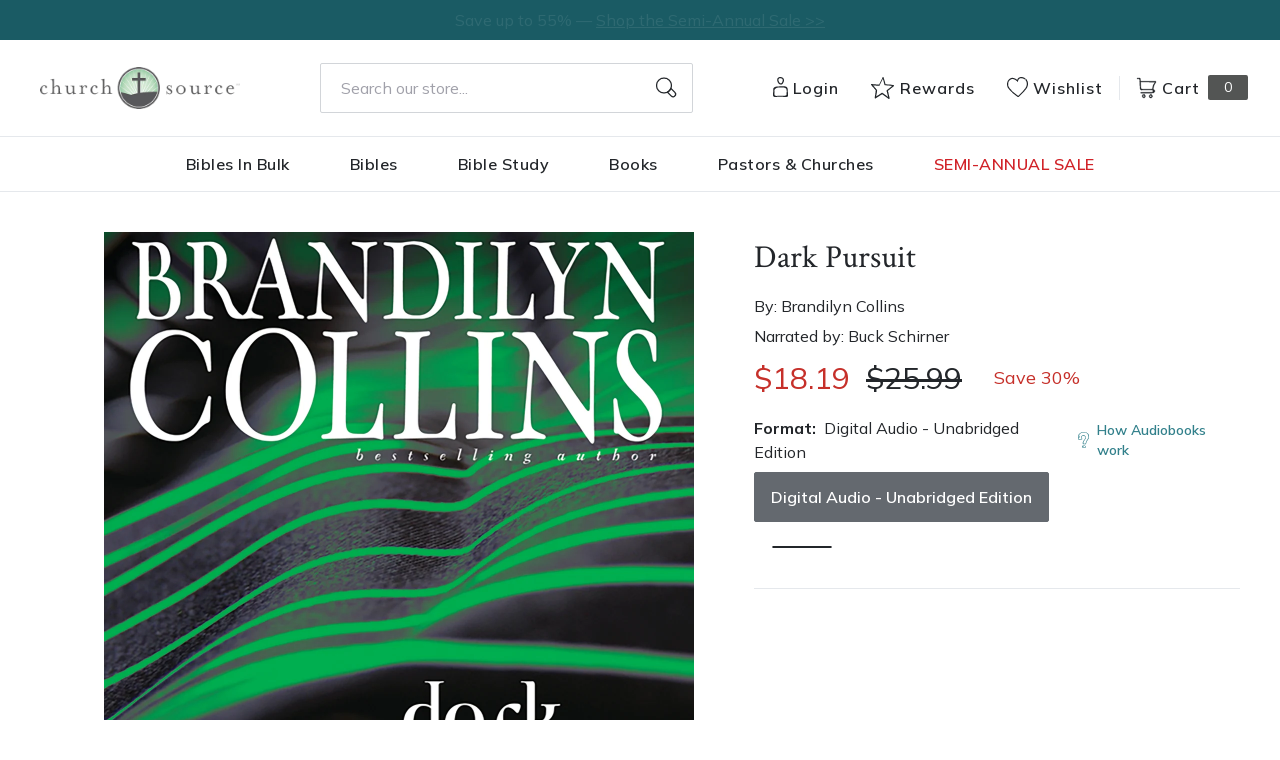

--- FILE ---
content_type: text/html; charset=utf-8
request_url: https://churchsource.com/products/dark-pursuit-audiobook-unabridged
body_size: 58414
content:
<!DOCTYPE html>
<html lang="en">
  <head>
    


    <meta charset="utf-8">
    <meta name="viewport" content="width=device-width,initial-scale=1">
    <link rel="canonical" href="https://churchsource.com/products/dark-pursuit-audiobook-unabridged">

    
      <link
        rel="shortcut icon"
        href="//churchsource.com/cdn/shop/files/Favicon_CS_16x16_812875ae-ea48-41f4-8f03-349e97dba676_32x32.png?v=1614286918"
        type="image/png">
    

    <link rel="preconnect" href="https://fonts.googleapis.com">
    <link
      rel="preconnect"
      href="https://fonts.gstatic.com"
      crossorigin>
    
      <link href="https://fonts.googleapis.com/css2?family=Crimson+Text:ital@0;1&family=Mulish:wght@200;300;400;600;700&family=Source+Sans+Pro:ital,wght@0,400;0,600;0,700;1,400;1,600;1,700&display=swap" rel="stylesheet">
    

    

    





  
  
  
  
  






<title>
  
    Dark Pursuit - Audiobook (Unabridged)

    
    
      &ndash; ChurchSource
    
  
</title>

<meta name="description" content="“Ever hear the dead knocking?” Novelist Darell Brooke lived for his title as King of Suspense—until an auto accident left him unable to concentrate. Two years later, reclusive and bitter, he wants one thing: to plot a new novel and regain his reputation. Kaitlan Sering, his twenty-two-year-old granddaughter, once lived" />
<meta property="og:url" content="https://churchsource.com/products/dark-pursuit-audiobook-unabridged">
<meta property="og:site_name" content="ChurchSource">
<meta property="og:type" content="product">
<meta property="og:title" content="Dark Pursuit - Audiobook (Unabridged)">
<meta property="og:description" content="“Ever hear the dead knocking?” Novelist Darell Brooke lived for his title as King of Suspense—until an auto accident left him unable to concentrate. Two years later, reclusive and bitter, he wants one thing: to plot a new novel and regain his reputation. Kaitlan Sering, his twenty-two-year-old granddaughter, once lived">
<meta property="og:image" content="http://churchsource.com/cdn/shop/files/9780310772910_1024x.jpg?v=1766397792">
<meta property="og:image:secure_url" content="https://churchsource.com/cdn/shop/files/9780310772910_1024x.jpg?v=1766397792">
<meta property="og:price:amount" content="18.19">
<meta property="og:price:currency" content="USD">

<meta name="twitter:title" content="Dark Pursuit - Audiobook (Unabridged)">
<meta name="twitter:description" content="“Ever hear the dead knocking?” Novelist Darell Brooke lived for his title as King of Suspense—until an auto accident left him unable to concentrate. Two years later, reclusive and bitter, he wants one thing: to plot a new novel and regain his reputation. Kaitlan Sering, his twenty-two-year-old granddaughter, once lived">
<meta name="twitter:card" content="summary_large_image">
<meta name="twitter:image" content="https://churchsource.com/cdn/shop/files/9780310772910_1024x.jpg?v=1766397792">
<meta name="twitter:image:width" content="480">
<meta name="twitter:image:height" content="480">


    
    
      


  

  <script type="application/ld+json">
  {
    "@context": "https://schema.org",
    "@type": "Product",
    "name": "Dark Pursuit - Audiobook (Unabridged)",
    "description": "\u0026amp;#x201C;Ever hear the dead knocking?\u0026amp;#x201D; Novelist Darell Brooke lived for his title as King of Suspense\u0026amp;#x2014;until an auto accident left him unable to concentrate. Two years later, reclusive and bitter, he wants one thing: to plot a new novel and regain his reputation. Kaitlan Sering, his twenty-two-year-old granddaughter, once lived for drugs. After she stole from Darell, he cut her off. Now she\u0026amp;#x2019;s rebuilding her life. But in Kaitlan\u0026amp;#x2019;s town two women have been murdered, and she is about to discover a third. She\u0026amp;#x2019;s even more shocked to realize the culprit is her boyfriend, Craig, the police chief\u0026amp;#x2019;s son. Desperate, Kaitlan flees to her estranged grandfather. For over forty years, Darell Brooke has lived suspense. Surely he\u0026amp;#x2019;ll devise a plan to trap the cunning Craig. But can Darell\u0026amp;#x2019;s muddled mind do it? And\u0026amp;#x2014;if he tries\u0026amp;#x2014;with what motivation? For Kaitlan\u0026amp;#x2019;s plight may be the stunning answer to the elusive plot he seeks . . .",
    "image": "https:\/\/churchsource.com\/cdn\/shop\/files\/9780310772910.jpg?crop=center\u0026height=1024\u0026v=1766397792\u0026width=1024",
    "url": "https://churchsource.com/products/dark-pursuit-audiobook-unabridged",
    "sku": "9780310772910",
    
    "isbn": "9780310772910",
    
    "brand": {
      "@type": "Brand",
      "name": "ChurchSource"
    },
    
    "author": {
      "@type": "Person",
      "name": "Brandilyn Collins"
    },
    
    "offers": {
      "@type": "Offer",
      "url": "https://churchsource.com/products/dark-pursuit-audiobook-unabridged",
      "priceCurrency": "USD",
      "price": "18.19",
      "availability": "https://schema.org/OutOfStock",
      "itemCondition": "https://schema.org/NewCondition",
      "seller": {
        "@type": "Organization",
        "name": "ChurchSource"
      },
      "shippingDetails": {
        "@type": "OfferShippingDetails",
        "shippingRate": {
          "@type": "MonetaryAmount",
          "currency": "USD",
          "value": "0"
        },
        "freeShippingThreshold": {
          "@type": "PriceSpecification",
          "currency": "USD",
          "price": "35"
        },
        "shippingDestination": {
          "@type": "DefinedRegion",
          "addressCountry": "US"
        }
      },
      "hasMerchantReturnPolicy": {
        "@type": "MerchantReturnPolicy",
        "applicableCountry": "US",
        "returnPolicyCategory": "https://schema.org/MerchantReturnFiniteReturnWindow",
        "merchantReturnDays": 30,
        "returnMethod": "https://schema.org/ReturnByMail",
        "returnFees": "https://schema.org/FreeReturn"
      }
    }
    
  }
  </script>



    

    <script
      src="https://code.jquery.com/jquery-3.6.0.min.js"
      integrity="sha256-/xUj+3OJU5yExlq6GSYGSHk7tPXikynS7ogEvDej/m4="
      crossorigin="anonymous"></script>

    
      <script type="text/javascript">(function e(){var e=document.createElement("script");e.type="text/javascript",e.async=true,e.src="//staticw2.yotpo.com/AQrzGaIJfJyxlKv24qZTcsxhnB93XeBlHKVWJt67/widget.js";var t=document.getElementsByTagName("script")[0];t.parentNode.insertBefore(e,t)})();</script>
    

    <script type="text/javascript">
        window.SHOPIFY_CONFIG = {
          storefrontToken: '955b9cafc4823c90645182ebec3e1b49',
        }
    </script>

    

    <link href="//churchsource.com/cdn/shop/t/244/assets/index.css?v=145811315297904048431768400154" rel="stylesheet" type="text/css" media="all" />
    
      <link href="//churchsource.com/cdn/shop/t/244/assets/cs-rebuy-cart.css?v=143040373391033578051768400179" rel="stylesheet" type="text/css" media="all" />
    

    <script>window.performance && window.performance.mark && window.performance.mark('shopify.content_for_header.start');</script><meta id="shopify-digital-wallet" name="shopify-digital-wallet" content="/4911824965/digital_wallets/dialog">
<meta name="shopify-checkout-api-token" content="ebbc582a39e323476cb2cb343dec66d8">
<meta id="in-context-paypal-metadata" data-shop-id="4911824965" data-venmo-supported="true" data-environment="production" data-locale="en_US" data-paypal-v4="true" data-currency="USD">
<link rel="alternate" type="application/json+oembed" href="https://churchsource.com/products/dark-pursuit-audiobook-unabridged.oembed">
<script async="async" src="/checkouts/internal/preloads.js?locale=en-US"></script>
<link rel="preconnect" href="https://shop.app" crossorigin="anonymous">
<script async="async" src="https://shop.app/checkouts/internal/preloads.js?locale=en-US&shop_id=4911824965" crossorigin="anonymous"></script>
<script id="apple-pay-shop-capabilities" type="application/json">{"shopId":4911824965,"countryCode":"US","currencyCode":"USD","merchantCapabilities":["supports3DS"],"merchantId":"gid:\/\/shopify\/Shop\/4911824965","merchantName":"ChurchSource","requiredBillingContactFields":["postalAddress","email","phone"],"requiredShippingContactFields":["postalAddress","email","phone"],"shippingType":"shipping","supportedNetworks":["visa","masterCard","amex","discover","elo","jcb"],"total":{"type":"pending","label":"ChurchSource","amount":"1.00"},"shopifyPaymentsEnabled":true,"supportsSubscriptions":true}</script>
<script id="shopify-features" type="application/json">{"accessToken":"ebbc582a39e323476cb2cb343dec66d8","betas":["rich-media-storefront-analytics"],"domain":"churchsource.com","predictiveSearch":true,"shopId":4911824965,"locale":"en"}</script>
<script>var Shopify = Shopify || {};
Shopify.shop = "churchsourcestore.myshopify.com";
Shopify.locale = "en";
Shopify.currency = {"active":"USD","rate":"1.0"};
Shopify.country = "US";
Shopify.theme = {"name":"Production | ehouse","id":131518070881,"schema_name":null,"schema_version":null,"theme_store_id":null,"role":"main"};
Shopify.theme.handle = "null";
Shopify.theme.style = {"id":null,"handle":null};
Shopify.cdnHost = "churchsource.com/cdn";
Shopify.routes = Shopify.routes || {};
Shopify.routes.root = "/";</script>
<script type="module">!function(o){(o.Shopify=o.Shopify||{}).modules=!0}(window);</script>
<script>!function(o){function n(){var o=[];function n(){o.push(Array.prototype.slice.apply(arguments))}return n.q=o,n}var t=o.Shopify=o.Shopify||{};t.loadFeatures=n(),t.autoloadFeatures=n()}(window);</script>
<script>
  window.ShopifyPay = window.ShopifyPay || {};
  window.ShopifyPay.apiHost = "shop.app\/pay";
  window.ShopifyPay.redirectState = null;
</script>
<script id="shop-js-analytics" type="application/json">{"pageType":"product"}</script>
<script defer="defer" async type="module" src="//churchsource.com/cdn/shopifycloud/shop-js/modules/v2/client.init-shop-cart-sync_BT-GjEfc.en.esm.js"></script>
<script defer="defer" async type="module" src="//churchsource.com/cdn/shopifycloud/shop-js/modules/v2/chunk.common_D58fp_Oc.esm.js"></script>
<script defer="defer" async type="module" src="//churchsource.com/cdn/shopifycloud/shop-js/modules/v2/chunk.modal_xMitdFEc.esm.js"></script>
<script type="module">
  await import("//churchsource.com/cdn/shopifycloud/shop-js/modules/v2/client.init-shop-cart-sync_BT-GjEfc.en.esm.js");
await import("//churchsource.com/cdn/shopifycloud/shop-js/modules/v2/chunk.common_D58fp_Oc.esm.js");
await import("//churchsource.com/cdn/shopifycloud/shop-js/modules/v2/chunk.modal_xMitdFEc.esm.js");

  window.Shopify.SignInWithShop?.initShopCartSync?.({"fedCMEnabled":true,"windoidEnabled":true});

</script>
<script>
  window.Shopify = window.Shopify || {};
  if (!window.Shopify.featureAssets) window.Shopify.featureAssets = {};
  window.Shopify.featureAssets['shop-js'] = {"shop-cart-sync":["modules/v2/client.shop-cart-sync_DZOKe7Ll.en.esm.js","modules/v2/chunk.common_D58fp_Oc.esm.js","modules/v2/chunk.modal_xMitdFEc.esm.js"],"init-fed-cm":["modules/v2/client.init-fed-cm_B6oLuCjv.en.esm.js","modules/v2/chunk.common_D58fp_Oc.esm.js","modules/v2/chunk.modal_xMitdFEc.esm.js"],"shop-cash-offers":["modules/v2/client.shop-cash-offers_D2sdYoxE.en.esm.js","modules/v2/chunk.common_D58fp_Oc.esm.js","modules/v2/chunk.modal_xMitdFEc.esm.js"],"shop-login-button":["modules/v2/client.shop-login-button_QeVjl5Y3.en.esm.js","modules/v2/chunk.common_D58fp_Oc.esm.js","modules/v2/chunk.modal_xMitdFEc.esm.js"],"pay-button":["modules/v2/client.pay-button_DXTOsIq6.en.esm.js","modules/v2/chunk.common_D58fp_Oc.esm.js","modules/v2/chunk.modal_xMitdFEc.esm.js"],"shop-button":["modules/v2/client.shop-button_DQZHx9pm.en.esm.js","modules/v2/chunk.common_D58fp_Oc.esm.js","modules/v2/chunk.modal_xMitdFEc.esm.js"],"avatar":["modules/v2/client.avatar_BTnouDA3.en.esm.js"],"init-windoid":["modules/v2/client.init-windoid_CR1B-cfM.en.esm.js","modules/v2/chunk.common_D58fp_Oc.esm.js","modules/v2/chunk.modal_xMitdFEc.esm.js"],"init-shop-for-new-customer-accounts":["modules/v2/client.init-shop-for-new-customer-accounts_C_vY_xzh.en.esm.js","modules/v2/client.shop-login-button_QeVjl5Y3.en.esm.js","modules/v2/chunk.common_D58fp_Oc.esm.js","modules/v2/chunk.modal_xMitdFEc.esm.js"],"init-shop-email-lookup-coordinator":["modules/v2/client.init-shop-email-lookup-coordinator_BI7n9ZSv.en.esm.js","modules/v2/chunk.common_D58fp_Oc.esm.js","modules/v2/chunk.modal_xMitdFEc.esm.js"],"init-shop-cart-sync":["modules/v2/client.init-shop-cart-sync_BT-GjEfc.en.esm.js","modules/v2/chunk.common_D58fp_Oc.esm.js","modules/v2/chunk.modal_xMitdFEc.esm.js"],"shop-toast-manager":["modules/v2/client.shop-toast-manager_DiYdP3xc.en.esm.js","modules/v2/chunk.common_D58fp_Oc.esm.js","modules/v2/chunk.modal_xMitdFEc.esm.js"],"init-customer-accounts":["modules/v2/client.init-customer-accounts_D9ZNqS-Q.en.esm.js","modules/v2/client.shop-login-button_QeVjl5Y3.en.esm.js","modules/v2/chunk.common_D58fp_Oc.esm.js","modules/v2/chunk.modal_xMitdFEc.esm.js"],"init-customer-accounts-sign-up":["modules/v2/client.init-customer-accounts-sign-up_iGw4briv.en.esm.js","modules/v2/client.shop-login-button_QeVjl5Y3.en.esm.js","modules/v2/chunk.common_D58fp_Oc.esm.js","modules/v2/chunk.modal_xMitdFEc.esm.js"],"shop-follow-button":["modules/v2/client.shop-follow-button_CqMgW2wH.en.esm.js","modules/v2/chunk.common_D58fp_Oc.esm.js","modules/v2/chunk.modal_xMitdFEc.esm.js"],"checkout-modal":["modules/v2/client.checkout-modal_xHeaAweL.en.esm.js","modules/v2/chunk.common_D58fp_Oc.esm.js","modules/v2/chunk.modal_xMitdFEc.esm.js"],"shop-login":["modules/v2/client.shop-login_D91U-Q7h.en.esm.js","modules/v2/chunk.common_D58fp_Oc.esm.js","modules/v2/chunk.modal_xMitdFEc.esm.js"],"lead-capture":["modules/v2/client.lead-capture_BJmE1dJe.en.esm.js","modules/v2/chunk.common_D58fp_Oc.esm.js","modules/v2/chunk.modal_xMitdFEc.esm.js"],"payment-terms":["modules/v2/client.payment-terms_Ci9AEqFq.en.esm.js","modules/v2/chunk.common_D58fp_Oc.esm.js","modules/v2/chunk.modal_xMitdFEc.esm.js"]};
</script>
<script>(function() {
  var isLoaded = false;
  function asyncLoad() {
    if (isLoaded) return;
    isLoaded = true;
    var urls = ["https:\/\/d23dclunsivw3h.cloudfront.net\/redirect-app.js?shop=churchsourcestore.myshopify.com","https:\/\/assets.smartwishlist.webmarked.net\/static\/v6\/smartwishlist.js?shop=churchsourcestore.myshopify.com","https:\/\/shopify-webhooks.sailthru.com\/shopify.js?shop=churchsourcestore.myshopify.com","https:\/\/cdn-loyalty.yotpo.com\/loader\/5ITmFqnw0fuqXb_syJ23_g.js?shop=churchsourcestore.myshopify.com","https:\/\/cdn.attn.tv\/churchsource\/dtag.js?shop=churchsourcestore.myshopify.com"];
    for (var i = 0; i < urls.length; i++) {
      var s = document.createElement('script');
      s.type = 'text/javascript';
      s.async = true;
      s.src = urls[i];
      var x = document.getElementsByTagName('script')[0];
      x.parentNode.insertBefore(s, x);
    }
  };
  if(window.attachEvent) {
    window.attachEvent('onload', asyncLoad);
  } else {
    window.addEventListener('load', asyncLoad, false);
  }
})();</script>
<script id="__st">var __st={"a":4911824965,"offset":-21600,"reqid":"4fed5fa0-ba48-4154-8581-0838471337b1-1769278917","pageurl":"churchsource.com\/products\/dark-pursuit-audiobook-unabridged","u":"2ca4e54a02b3","p":"product","rtyp":"product","rid":4862915641441};</script>
<script>window.ShopifyPaypalV4VisibilityTracking = true;</script>
<script id="captcha-bootstrap">!function(){'use strict';const t='contact',e='account',n='new_comment',o=[[t,t],['blogs',n],['comments',n],[t,'customer']],c=[[e,'customer_login'],[e,'guest_login'],[e,'recover_customer_password'],[e,'create_customer']],r=t=>t.map((([t,e])=>`form[action*='/${t}']:not([data-nocaptcha='true']) input[name='form_type'][value='${e}']`)).join(','),a=t=>()=>t?[...document.querySelectorAll(t)].map((t=>t.form)):[];function s(){const t=[...o],e=r(t);return a(e)}const i='password',u='form_key',d=['recaptcha-v3-token','g-recaptcha-response','h-captcha-response',i],f=()=>{try{return window.sessionStorage}catch{return}},m='__shopify_v',_=t=>t.elements[u];function p(t,e,n=!1){try{const o=window.sessionStorage,c=JSON.parse(o.getItem(e)),{data:r}=function(t){const{data:e,action:n}=t;return t[m]||n?{data:e,action:n}:{data:t,action:n}}(c);for(const[e,n]of Object.entries(r))t.elements[e]&&(t.elements[e].value=n);n&&o.removeItem(e)}catch(o){console.error('form repopulation failed',{error:o})}}const l='form_type',E='cptcha';function T(t){t.dataset[E]=!0}const w=window,h=w.document,L='Shopify',v='ce_forms',y='captcha';let A=!1;((t,e)=>{const n=(g='f06e6c50-85a8-45c8-87d0-21a2b65856fe',I='https://cdn.shopify.com/shopifycloud/storefront-forms-hcaptcha/ce_storefront_forms_captcha_hcaptcha.v1.5.2.iife.js',D={infoText:'Protected by hCaptcha',privacyText:'Privacy',termsText:'Terms'},(t,e,n)=>{const o=w[L][v],c=o.bindForm;if(c)return c(t,g,e,D).then(n);var r;o.q.push([[t,g,e,D],n]),r=I,A||(h.body.append(Object.assign(h.createElement('script'),{id:'captcha-provider',async:!0,src:r})),A=!0)});var g,I,D;w[L]=w[L]||{},w[L][v]=w[L][v]||{},w[L][v].q=[],w[L][y]=w[L][y]||{},w[L][y].protect=function(t,e){n(t,void 0,e),T(t)},Object.freeze(w[L][y]),function(t,e,n,w,h,L){const[v,y,A,g]=function(t,e,n){const i=e?o:[],u=t?c:[],d=[...i,...u],f=r(d),m=r(i),_=r(d.filter((([t,e])=>n.includes(e))));return[a(f),a(m),a(_),s()]}(w,h,L),I=t=>{const e=t.target;return e instanceof HTMLFormElement?e:e&&e.form},D=t=>v().includes(t);t.addEventListener('submit',(t=>{const e=I(t);if(!e)return;const n=D(e)&&!e.dataset.hcaptchaBound&&!e.dataset.recaptchaBound,o=_(e),c=g().includes(e)&&(!o||!o.value);(n||c)&&t.preventDefault(),c&&!n&&(function(t){try{if(!f())return;!function(t){const e=f();if(!e)return;const n=_(t);if(!n)return;const o=n.value;o&&e.removeItem(o)}(t);const e=Array.from(Array(32),(()=>Math.random().toString(36)[2])).join('');!function(t,e){_(t)||t.append(Object.assign(document.createElement('input'),{type:'hidden',name:u})),t.elements[u].value=e}(t,e),function(t,e){const n=f();if(!n)return;const o=[...t.querySelectorAll(`input[type='${i}']`)].map((({name:t})=>t)),c=[...d,...o],r={};for(const[a,s]of new FormData(t).entries())c.includes(a)||(r[a]=s);n.setItem(e,JSON.stringify({[m]:1,action:t.action,data:r}))}(t,e)}catch(e){console.error('failed to persist form',e)}}(e),e.submit())}));const S=(t,e)=>{t&&!t.dataset[E]&&(n(t,e.some((e=>e===t))),T(t))};for(const o of['focusin','change'])t.addEventListener(o,(t=>{const e=I(t);D(e)&&S(e,y())}));const B=e.get('form_key'),M=e.get(l),P=B&&M;t.addEventListener('DOMContentLoaded',(()=>{const t=y();if(P)for(const e of t)e.elements[l].value===M&&p(e,B);[...new Set([...A(),...v().filter((t=>'true'===t.dataset.shopifyCaptcha))])].forEach((e=>S(e,t)))}))}(h,new URLSearchParams(w.location.search),n,t,e,['guest_login'])})(!0,!0)}();</script>
<script integrity="sha256-4kQ18oKyAcykRKYeNunJcIwy7WH5gtpwJnB7kiuLZ1E=" data-source-attribution="shopify.loadfeatures" defer="defer" src="//churchsource.com/cdn/shopifycloud/storefront/assets/storefront/load_feature-a0a9edcb.js" crossorigin="anonymous"></script>
<script crossorigin="anonymous" defer="defer" src="//churchsource.com/cdn/shopifycloud/storefront/assets/shopify_pay/storefront-65b4c6d7.js?v=20250812"></script>
<script data-source-attribution="shopify.dynamic_checkout.dynamic.init">var Shopify=Shopify||{};Shopify.PaymentButton=Shopify.PaymentButton||{isStorefrontPortableWallets:!0,init:function(){window.Shopify.PaymentButton.init=function(){};var t=document.createElement("script");t.src="https://churchsource.com/cdn/shopifycloud/portable-wallets/latest/portable-wallets.en.js",t.type="module",document.head.appendChild(t)}};
</script>
<script data-source-attribution="shopify.dynamic_checkout.buyer_consent">
  function portableWalletsHideBuyerConsent(e){var t=document.getElementById("shopify-buyer-consent"),n=document.getElementById("shopify-subscription-policy-button");t&&n&&(t.classList.add("hidden"),t.setAttribute("aria-hidden","true"),n.removeEventListener("click",e))}function portableWalletsShowBuyerConsent(e){var t=document.getElementById("shopify-buyer-consent"),n=document.getElementById("shopify-subscription-policy-button");t&&n&&(t.classList.remove("hidden"),t.removeAttribute("aria-hidden"),n.addEventListener("click",e))}window.Shopify?.PaymentButton&&(window.Shopify.PaymentButton.hideBuyerConsent=portableWalletsHideBuyerConsent,window.Shopify.PaymentButton.showBuyerConsent=portableWalletsShowBuyerConsent);
</script>
<script data-source-attribution="shopify.dynamic_checkout.cart.bootstrap">document.addEventListener("DOMContentLoaded",(function(){function t(){return document.querySelector("shopify-accelerated-checkout-cart, shopify-accelerated-checkout")}if(t())Shopify.PaymentButton.init();else{new MutationObserver((function(e,n){t()&&(Shopify.PaymentButton.init(),n.disconnect())})).observe(document.body,{childList:!0,subtree:!0})}}));
</script>
<link id="shopify-accelerated-checkout-styles" rel="stylesheet" media="screen" href="https://churchsource.com/cdn/shopifycloud/portable-wallets/latest/accelerated-checkout-backwards-compat.css" crossorigin="anonymous">
<style id="shopify-accelerated-checkout-cart">
        #shopify-buyer-consent {
  margin-top: 1em;
  display: inline-block;
  width: 100%;
}

#shopify-buyer-consent.hidden {
  display: none;
}

#shopify-subscription-policy-button {
  background: none;
  border: none;
  padding: 0;
  text-decoration: underline;
  font-size: inherit;
  cursor: pointer;
}

#shopify-subscription-policy-button::before {
  box-shadow: none;
}

      </style>

<script>window.performance && window.performance.mark && window.performance.mark('shopify.content_for_header.end');</script>

    
      
    

    <!-- Algolia head -->
    <script
      src="https://cdn.jsdelivr.net/npm/algoliasearch@4.0.0/dist/algoliasearch-lite.umd.js"
      integrity="sha256-MfeKq2Aw9VAkaE9Caes2NOxQf6vUa8Av0JqcUXUGkd0="
      crossorigin="anonymous"></script>
    <script
      src="https://cdn.jsdelivr.net/npm/instantsearch.js@4.8.1/dist/instantsearch.production.min.js"
      integrity="sha256-0WDHFrfc57aK+qj8URy+75yA6dXwYqGGYs359HIyKu0="
      crossorigin="anonymous"></script>
    <script
      src="https://cdn.jsdelivr.net/npm/hogan.js@3.0.2/dist/hogan-3.0.2.min.js"
      integrity="sha256-jIAAmB65ff5CEFvV6DRfRWjHFwqq+AHeV4le8f8PYp4="
      crossorigin="anonymous"></script>
    <script
      src="https://cdn.jsdelivr.net/npm/autocomplete.js@0.37.1/dist/autocomplete.min.js"
      integrity="sha256-YVWQosorZnr6fALvOW9VALYuInld27RkSPkElGBdCaU="
      crossorigin="anonymous"></script>

    <script src="https://polyfill-fastly.net/v3/polyfill.min.js?features=default%2CArray.prototype.find%2CArray.prototype.includes%2CPromise%2CObject.assign%2CObject.entries"></script>
    <script type="text/template" id="template_algolia_money_format">${{amount}}
</script>
    <script type="text/template" id="template_algolia_current_collection_id">{
    "currentCollectionID": 
}
</script>
    <script type="text/template" id="template_algolia_autocomplete"><div class="aa-columns-container
  [[# with.articles ]] aa-with-articles [[/ with.articles ]]
  [[^ with.articles ]] aa-without-articles [[/ with.articles ]]
  [[# with.collections ]] aa-with-collections [[/ with.collections ]]
  [[^ with.collections ]] aa-without-collections [[/ with.collections ]]
  [[# with.footer ]] aa-with-footer [[/ with.footer ]]
  [[^ with.footer ]] aa-without-footer [[/ with.footer ]]
  [[# with.products ]] aa-with-products [[/ with.products ]]
  [[^ with.products ]] aa-without-products [[/ with.products ]]
  [[# with.pages ]] aa-with-pages [[/ with.pages ]]
  [[^ with.pages ]] aa-without-pages [[/ with.pages ]]">
  <div class="aa-left-column">
    <div class="aa-collections">
      <div class="aa-collections-header">Collections</div>
      <div class="aa-dataset-collections"></div>
    </div>
    <div class="aa-articles">
      <div class="aa-articles-header">Blog posts</div>
      <div class="aa-dataset-articles"></div>
    </div>
    <div class="aa-pages">
      <div class="aa-pages-header">Pages</div>
      <div class="aa-dataset-pages"></div>
    </div>
  </div>
  <div class="aa-dataset-products aa-right-column"></div>
</div></script>
    <script type="text/template" id="template_algolia_autocomplete.css">.algolia-autocomplete {
  box-sizing: border-box;
  background: white;
  border: 1px solid #CCC;
  border-top: 2px solid [[ colors.main ]];
  z-index: 10000 !important;
  color: black;
  text-align: left;
}

.aa-dropdown-menu .aa-highlight {
  color: black;
  font-weight: bold;
}

.aa-dropdown-menu .aa-cursor {
  cursor: pointer;
  background: #f8f8f8;
}

/* Resets */
.aa-dropdown-menu div,.aa-dropdown-menu p,.aa-dropdown-menu span,.aa-dropdown-menu a {
  box-sizing: border-box;
  margin: 0;
  padding: 0;
  line-height: 1;
  font-size: initial;
}

/* Links */
.aa-dropdown-menu a,.aa-dropdown-menu a:hover,.aa-dropdown-menu a:focus,.aa-dropdown-menu a:active {
  font-weight: initial;
  font-style: initial;
  text-decoration: initial;
  color: [[ colors.main ]];
}

.aa-dropdown-menu a:hover,.aa-dropdown-menu a:focus,.aa-dropdown-menu a:active {
  text-decoration: underline;
}

/* Column layout */
.aa-dropdown-menu .aa-left-column,.aa-dropdown-menu .aa-right-column {
  position: relative;
  padding: 24px 24px 0 24px;
}

.aa-dropdown-menu-size-xs .aa-left-column,.aa-dropdown-menu-size-xs .aa-right-column,.aa-dropdown-menu-size-sm .aa-left-column,.aa-dropdown-menu-size-sm .aa-right-column {
  padding: 24px 12px 0 12px;
}

.aa-dropdown-menu-size-xs .aa-left-column,.aa-dropdown-menu-size-sm .aa-left-column {
  padding-top: 0;
  padding-bottom: 32px;
}

.aa-dropdown-menu-size-lg .aa-columns-container {
  direction: rtl;
  width: 100%;
  display: table;
  table-layout: fixed;
}

.aa-dropdown-menu-size-lg .aa-left-column,.aa-dropdown-menu-size-lg .aa-right-column {
  display: table-cell;
  direction: ltr;
  vertical-align: top;
}

.aa-dropdown-menu-size-lg .aa-left-column {
  width: 30%;
}

.aa-dropdown-menu-size-lg .aa-without-articles.aa-without-collections .aa-left-column {
  display: none;
}

.aa-dropdown-menu-size-lg .aa-without-products .aa-left-column {
  width: 100%;
}

.aa-dropdown-menu-size-lg .aa-right-column {
  width: 70%;
  border-left: 1px solid #ebebeb;
  padding-bottom: 64px;
}

.aa-dropdown-menu-size-lg .aa-without-footer .aa-right-column {
  padding-bottom: 0;
}

.aa-dropdown-menu-size-lg .aa-without-articles.aa-without-collections .aa-right-column {
  width: 100%;
  border-left: none;
}

.aa-dropdown-menu-size-lg .aa-without-products .aa-right-column {
  display: none;
}

/* Products group */
.aa-dropdown-menu .aa-dataset-products .aa-suggestions:after {
  content: '';
  display: block;
  clear: both;
}

.aa-dropdown-menu .aa-without-products .aa-dataset-products {
  display: none;
}

.aa-dropdown-menu .aa-products-empty {
  margin-bottom: 16px;
}

@media screen and (max-width: 768px) {
  .epic-body .aa-products-empty {
    padding: 30px 24px 8px;
  }
}

.aa-dropdown-menu .aa-products-empty .aa-no-result {
  color: [[ colors.secondary ]];
}

.aa-dropdown-menu .aa-products-empty .aa-see-all {
  margin-top: 8px;
}

/* Product */
.aa-dropdown-menu .aa-dataset-products .aa-suggestion {
  float: left;
  width: 50%;
  margin-bottom: 16px;
  margin-top: -4px; /* -$v_padding */
}

.aa-dropdown-menu-size-xs .aa-dataset-products .aa-suggestion,.aa-dropdown-menu-size-sm .aa-dataset-products .aa-suggestion {
  width: 100%;
}

.aa-dropdown-menu .aa-product {
  position: relative;
  min-height: 56px; /* $img_size + 2 * $v_padding */
  padding: 4px 16px; /* $v_padding, $h_padding */
}

.aa-dropdown-menu .aa-product-picture {
  position: absolute;
  width: 48px; /* $img_size */
  height: 48px; /* $img_size */
  top: 4px; /* $v_padding */
  left: 16px; /* $h_padding */
  background-position: center center;
  background-size: contain;
  background-repeat: no-repeat;
}

.aa-dropdown-menu .aa-product-text {
  margin-left: 64px; /* $img_size + $h_padding */
}

.aa-dropdown-menu-size-xs .aa-product {
  padding: 4px;
}

.aa-dropdown-menu-size-xs .aa-product-text {
  margin: 0;
}

.aa-dropdown-menu .aa-product-info {
  font-size: 0.85em;
  color: [[ colors.secondary ]];
}

.aa-dropdown-menu .aa-product-info .aa-highlight {
  font-size: 1em;
}

.aa-dropdown-menu .aa-product-price {
  color: [[ colors.main ]];
}

.aa-dropdown-menu .aa-product-title,.aa-dropdown-menu .aa-product-info {
  width: 100%;
  margin-top: -0.4em;
  white-space: nowrap;
  overflow: hidden;
  text-overflow: ellipsis;
  line-height: 1.5;
}

/* Collections, Articles & Pages */
.aa-dropdown-menu .aa-without-collections .aa-collections {
  display: none;
}

.aa-dropdown-menu .aa-without-articles .aa-articles {
  display: none;
}

.aa-dropdown-menu .aa-without-pages .aa-pages {
  display: none;
}

.aa-dropdown-menu .aa-collections,.aa-dropdown-menu .aa-articles,.aa-dropdown-menu .aa-pages {
  margin-bottom: 24px;
}

.aa-dropdown-menu .aa-collections-empty .aa-no-result,.aa-dropdown-menu .aa-articles-empty .aa-no-result,.aa-dropdown-menu .aa-pages-empty .aa-no-result {
  opacity: 0.7;
}

.aa-dropdown-menu .aa-collections-header,.aa-dropdown-menu .aa-articles-header,.aa-dropdown-menu .aa-pages-header {
  margin-bottom: 8px;
  text-transform: uppercase;
  font-weight: bold;
  font-size: 0.8em;
  color: [[ colors.secondary ]];
}

.aa-dropdown-menu .aa-collection,.aa-dropdown-menu .aa-article,.aa-dropdown-menu .aa-page {
  padding: 4px;
}

/* Footer */
.aa-dropdown-menu .aa-footer {
  display: block;
  width: 100%;
  position: absolute;
  left: 0;
  bottom: 0;
  padding: 16px 48px;
  background-color: #efefef;
}

.aa-dropdown-menu-size-xs .aa-footer,.aa-dropdown-menu-size-sm .aa-footer,.aa-dropdown-menu-size-md .aa-footer {
  display: none;
}</script>
    <script type="text/template" id="template_algolia_autocomplete_pages_empty"><div class="aa-pages-empty"><div class="aa-no-result">[[ translations.noPageFound ]]</div></div></script>
    <script type="text/template" id="template_algolia_autocomplete_page"><div class="aa-page"><div class="aa-picture" style="background-image: url('[[# helpers.iconImage ]][[/ helpers.iconImage ]]')"></div><div class="aa-text"><span class="aa-title">[[& _highlightResult.title.value ]]</span></div></div></script>
    <script type="text/template" id="template_algolia_autocomplete_collection"><div class="aa-collection"><div class="aa-picture" style="background-image: url('[[# helpers.iconImage ]][[/ helpers.iconImage ]]')"></div><div class="aa-text"><span class="aa-title">[[& _highlightResult.title.value ]]</span></div></div></script>
    <script type="text/template" id="template_algolia_autocomplete_collections_empty"><div class="aa-collections-empty"><div class="aa-no-result">[[ translations.noCollectionFound ]]</div></div></script>
    <script type="text/template" id="template_algolia_autocomplete_article"><div class="aa-article"><div class="aa-text"><span class="aa-title">[[& _highlightResult.title.value ]]</span></div></div></script>
    <script type="text/template" id="template_algolia_autocomplete_articles_empty"><div class="aa-articles-empty"><div class="aa-no-result">No article found</div></div></script>
    <script type="text/template" id="template_algolia_autocomplete_product"><div data-algolia-index="[[ _index ]]" data-algolia-position="[[ _position ]]" data-algolia-queryid="[[ queryID ]]" data-algolia-objectid="[[ objectID ]]" class="aa-product">
  <div class="aa-product-picture" style="background-image: url('[[# helpers.mediumImage ]][[/ helpers.mediumImage ]]')"></div>
  <div class="aa-product-text">
    <p class="aa-product-title">[[# helpers.fullHTMLTitle ]][[/ helpers.fullHTMLTitle ]]</p>
    <p class="aa-product-info">[[# vendor ]][[# helpers.by ]] [[& _highlightResult.vendor.value ]] [[/ helpers.by ]][[/ vendor ]]</p>
    [[# _showFormat ]]<p class="aa-product-info">Format: [[ _format ]]</p>[[/ _showFormat]]
  </div>
</div></script>
    <script type="text/template" id="template_algolia_autocomplete_products_empty"><div class="aa-products-empty">
  <p class="aa-no-result">[[# helpers.no_result_for ]] "[[ query ]]" [[/ helpers.no_result_for]]</p>
  <p class="aa-see-all"><a href="/search?q=">[[ translations.allProducts ]]</a></p>
</div></script>
    <script type="text/template" id="template_algolia_autocomplete_footer"><div class="aa-footer">
  [[ translations.allProducts ]]
  <a class="aa-footer-link" href="/search?q=[[ query ]]">[[ translations.matching ]] <span class="aa-query">"[[ query ]]"</span></a>
  (<span class="aa-nbhits">[[# helpers.formatNumber ]][[ nbHits ]][[/ helpers.formatNumber ]]</span>)
</div></script>
    <script type="text/template" id="template_algolia_instant_search"><div class="ais-page">
  <div class="ais-top-buttons">
    <div class="ais-facets-button">Show filters</div>
    <div class="ais-sortby-button"></div>
  </div>
  <div class="ais-facets">
    
    <div class="ais-facets__inner">
      <div class="ais-current-refined-values--header ais-facet--header ais-header">
        Filter By

        <span class="ais-facets--header__close ais-facets__close"><?xml version="1.0" encoding="utf-8"?>
<!-- Generator: Adobe Illustrator 25.4.1, SVG Export Plug-In . SVG Version: 6.00 Build 0)  -->
<svg version="1.1" id="Layer_1" xmlns="http://www.w3.org/2000/svg" xmlns:xlink="http://www.w3.org/1999/xlink" x="0px" y="0px"
	 viewBox="0 0 20.6 20.6" style="enable-background:new 0 0 20.6 20.6;" xml:space="preserve">
<style type="text/css">
	.st_facets_close{fill-rule:evenodd;clip-rule:evenodd;fill:#23262A;}
</style>
<path class="st_facets_close" d="M11.4,10.3l4.4-4.4c0.3-0.3,0.3-0.8,0-1.1c-0.3-0.3-0.8-0.3-1.1,0l-4.4,4.4L5.9,4.8c-0.3-0.3-0.8-0.3-1.1,0
	c-0.3,0.3-0.3,0.8,0,1.1l4.4,4.4l-4.4,4.4c-0.3,0.3-0.3,0.8,0,1.1c0.3,0.3,0.8,0.3,1.1,0l4.4-4.4l4.4,4.4c0.3,0.3,0.8,0.3,1.1,0
	c0.3-0.3,0.3-0.8,0-1.1L11.4,10.3z"/>
</svg>
</span>
      </div>
      <div class="ais-clear-refinements-container"></div>
      <div class="ais-current-refined-values-container"></div>
      [[# facets ]]
        <div class="ais-facet-item ais-facet-[[ type ]] ais-facet-[[ escapedName ]]">
          <div class="ais-range-slider--header ais-facet--header ais-header">
            [[ title ]]
            <span class="ais-facet--header-icon ais-facet--header__expand">


<?xml version="1.0" encoding="utf-8"?>
<!-- Generator: Adobe Illustrator 25.4.1, SVG Export Plug-In . SVG Version: 6.00 Build 0)  -->
<svg version="1.1" id="Layer_1" xmlns="http://www.w3.org/2000/svg" xmlns:xlink="http://www.w3.org/1999/xlink" x="0px" y="0px"
	 viewBox="0 0 15.5 15.5" style="enable-background:new 0 0 15.5 15.5;" xml:space="preserve">

<style type="text/css">
	.st_filter_open{fill-rule:evenodd;clip-rule:evenodd;fill:#BD5728;}
</style>

<path class="st_filter_open" d="M12.8,6.8h-4v-4c0-0.6-0.4-1-1-1s-1,0.4-1,1v4h-4c-0.6,0-1,0.4-1,1s0.4,1,1,1h4v4c0,0.6,0.4,1,1,1s1-0.4,1-1v-4
	h4c0.6,0,1-0.4,1-1S13.3,6.8,12.8,6.8z"/>
</svg>
</span>
            <span class="ais-facet--header-icon ais-facet--header__collapse">


<?xml version="1.0" encoding="utf-8"?>
<!-- Generator: Adobe Illustrator 25.4.1, SVG Export Plug-In . SVG Version: 6.00 Build 0)  -->
<svg version="1.1" id="Layer_1" xmlns="http://www.w3.org/2000/svg" xmlns:xlink="http://www.w3.org/1999/xlink" x="0px" y="0px"
	 viewBox="0 0 18.5 18.5" style="enable-background:new 0 0 18.5 18.5;" xml:space="preserve">

<style type="text/css">
	 .st_filter_close{fill-rule:evenodd;clip-rule:evenodd;fill:#BD5728;}
</style>

<g id="PLP">
	<g id="D---PLP" transform="translate(-329.000000, -660.000000)">
		<g id="Filter-By" transform="translate(120.000000, 505.000000)">
			<g id="Group-2" transform="translate(209.000000, 155.000000)">
				<path id="Rectangle" class="st_filter_close" d="M4.2,8.2h10c0.6,0,1,0.4,1,1l0,0c0,0.6-0.4,1-1,1h-10c-0.6,0-1-0.4-1-1l0,0
					C3.2,8.7,3.7,8.2,4.2,8.2z"/>
			</g>
		</g>
	</g>
</g>
</svg>
</span>
          </div>
          <div class="ais-facet-container ais-facet-[[ escapedName ]]-container"></div>
        </div>
      [[/ facets ]]
    </div>

    <span class="ais-facets--footer__close ais-facets__close">
      Apply
    </span>
  </div>
  <div class="ais-block">
    <div class="ais-input">
      <div class="ais-input--label">[[ translations.search ]]</div>
      <div class="ais-search-box-container"></div>
      <div class="ais-input-button"><div class="ais-clear-input-icon"></div></div>
    </div>
    <div class="ais-search-header">
      <div class="ais-stats-container"></div>
      <div class="ais-change-display">
        <span class="ais-change-display-block ais-change-display-selected"><i class="fa fa-th-large"></i></span>
        <span class="ais-change-display-list"><i class="fa fa-th-list"></i></span>
      </div>
      <div class="ais-sort">
        [[# multipleSortOrders ]]
          [[ translations.sortBy ]] <span class="ais-sort-orders-container"></span>
        [[/ multipleSortOrders ]]
        [[^ multipleSortOrders ]]
          [[ translations.sortBy ]] [[ translations.relevance ]]
        [[/ multipleSortOrders ]]
      </div>
    </div>
    <div class="ais-hits-container ais-results-as-block"></div>
    <div class="ais-pagination-container"></div>
  </div>
  <div id = "redirectFunction"></div>
</div></script>
    <script type="text/template" id="template_algolia_instant_search.css">.ais-page .aa-highlight {
  color: black;
  font-weight: bold;
}

/* Resets */
.ais-page div,.ais-page p,.ais-page span,.ais-page a,.ais-page ul,.ais-page li,.ais-page input {
  box-sizing: border-box;
  margin: 0;
  padding: 0;
  line-height: 1;
  font-size: initial;
}

.ais-page input {
  padding-left: 24px !important;
}

/* Links */
.ais-page .ais-link,.ais-page a,.ais-page a:hover,.ais-page a:focus,.ais-page a:active {
  font-weight: initial;
  font-style: initial;
  text-decoration: initial;
  color: [[ colors.main ]];
  cursor: pointer;
}

.ais-page a:hover,.ais-page a:focus,.ais-page a:active,.ais-page .ais-link:hover {
  text-decoration: underline;
}

/* Columns */
.ais-page .ais-facets {
  width: 25%;
  float: left;
  padding-right: 8px;
  position: relative;
}

.ais-page .ais-block {
  width: 75%;
  float: right;
  padding-left: 8px;
}

.ais-results-size-xs .ais-page .ais-facets,.ais-results-size-xs .ais-page .ais-block,.ais-results-size-sm .ais-page .ais-facets,.ais-results-size-sm .ais-page .ais-block {
  width: 100%;
  padding-left: 0px;
}

.ais-page .ais-Pagination-list {
  clear: both;
}

/* Refine button */
.ais-page .ais-facets-button {
  display: none;
  margin: 16px 0;
  padding: 8px;
  border: 1px solid #e0e0e0;
  text-align: center;
  cursor: pointer;
}

.ais-results-size-xs .ais-page .ais-facets-button,.ais-results-size-sm .ais-page .ais-facets-button {
  display: block;
}

.ais-results-size-xs .ais-page .ais-facets,.ais-results-size-sm .ais-page .ais-facets {
  display: none;
}

.ais-results-size-xs .ais-page .ais-facets__shown,.ais-results-size-sm .ais-page .ais-facets__shown {
  display: block;
}

/* Facets */
.ais-page .ais-facet {
  border: solid #e0e0e0;
  border-width: 0 1px 1px;
  margin-bottom: 16px;
  padding: 8px;
  color: #636363;
}

.ais-page .ais-facet a,.ais-page .ais-facet a:hover,.ais-page .ais-facet a:focus,.ais-page .ais-facet a:active {
  color: #666;
}

.ais-page .ais-facet--header {
  border: solid #e0e0e0;
  border-width: 1px 1px 0;
  padding: 6px 8px;
  background: #f4f4f4;
  font-size: 0.95em;
  color: #757575;
  text-transform: uppercase;
}

.ais-page .ais-facet--body {
  padding: 8px;
}

.ais-page .ais-facet--item {
  position: relative;
  width: 100%;
  padding: 6px 50px 6px 0;
  cursor: pointer;
}

.ais-page .ais-facet--label {
  display: inline-block;
  margin-top: -0.15em;
  margin-bottom: -0.15em;
  width: 100%;
  white-space: nowrap;
  overflow: hidden;
  text-overflow: ellipsis;
  cursor: pointer;
  line-height: 1.3;
}

.ais-page .ais-facet--count {
  [[#distinct]]display: none;[[/distinct]]
  position: absolute;
  top: 6px;
  right: 0px;
  color: [[ colors.secondary ]];
}

.ais-page .ais-RefinementList-item--selected {
  font-weight: bold;
}

.ais-page .ais-RefinementList-item--selected,.ais-page .ais-facet--item:hover {
  margin-left: -8px;
  padding-left: 4px;
  padding-right: 42px;
  border-left: 4px solid [[ colors.main ]];
}

.ais-page .ais-RefinementList-item--selected .ais-facet--count,.ais-page .ais-facet--item:hover .ais-facet--count {
  right: -8px;
}

.ais-page .ais-CurrentRefinements {
  position: relative;
}

.ais-page .ais-CurrentRefinements--header {
  padding-right: 72px;
}

.ais-page .ais-clear-refinements-container {
  position: absolute;
  right: 11px;
  top: 1px;
}

.ais-page .ais-ClearRefinements-button {
  border: 0;
  background: 0;
  color: #666;
}

.ais-page .ais-ClearRefinements-button:hover {
  text-decoration: underline;
}

.ais-page .ais-CurrentRefinements-label {
  display: table;
  width: 100%;
  margin: 4px 0;
  border: 1px solid #e0e0e0;
  cursor: pointer;
}

.ais-page .ais-CurrentRefinements-label:before {
  content: '\2a2f';
  display: table-cell;
  vertical-align: middle;
  width: 0;
  padding: 4px 6px;
  background: #e0e0e0;
}

.ais-page .ais-CurrentRefinements-label div {
  display: inline;
}

.ais-page .ais-CurrentRefinements-label > div {
  display: table-cell;
  vertical-align: middle;
  margin-top: -0.15em;
  margin-bottom: -0.15em;
  padding: 4px 6px;
  background: #f4f4f4;
  width: 100%;
  max-width: 1px;
  white-space: nowrap;
  overflow: hidden;
  text-overflow: ellipsis;
  line-height: 1.3;
}

.ais-page .ais-CurrentRefinements-label:hover {
  text-decoration: none;
}

.ais-page .ais-CurrentRefinements-label:hover > div {
  text-decoration: line-through;
}

.ais-page .ais-CurrentRefinements-label {
  font-weight: bold;
}

.ais-RangeSlider .rheostat-tooltip {
  display: none;
  background: transparent;
  position: absolute;
  font-size: 0.8em;
  transform: translate(-50%, -100%);
  left: 50%;
  line-height: 1.5em;
  text-align: center;
}

.ais-page .ais-current-refined-values--link {
  display: table;
  width: 100%;
  margin: 4px 0;
  border: 1px solid #e0e0e0;
  cursor: pointer;
}

.ais-page .ais-current-refined-values--link:hover {
  text-decoration: none;
}

.ais-page .ais-current-refined-values--link:before {
  content: '\2a2f';
  display: table-cell;
  vertical-align: middle;
  width: 0;
  padding: 4px 6px;
  background: #e0e0e0;
}

.ais-page .ais-current-refined-values--link div {
  display: inline;
}

.ais-page .ais-current-refined-values--link > div {
  display: table-cell;
  vertical-align: middle;
  margin-top: -0.15em;
  margin-bottom: -0.15em;
  padding: 4px 6px;
  background: #f4f4f4;
  width: 100%;
  max-width: 1px;
  white-space: nowrap;
  overflow: hidden;
  text-overflow: ellipsis;
  line-height: 1.3;
}

.ais-page .ais-current-refined-values--link:hover > div {
  text-decoration: line-through;
}

.ais-page .ais-current-refined-values--label {
  font-weight: bold;
}

.ais-RangeSlider .rheostat-handle:hover .rheostat-tooltip {
  display: block;
}

.ais-RangeSlider .rheostat-handle {
  background: #fff;
  border-radius: 50%;
  cursor: grab;
  height: 20px;
  outline: none;
  transform: translate(-50%, calc(-50% + -3px));
  border: 1px solid #ccc;
  width: 20px;
  z-index: 1;
}

.ais-RangeSlider .rheostat-value {
  padding-top: 15px;
  font-size: 0.8em;
  transform: translateX(-50%);
  position: absolute;
}

.ais-RangeSlider .rheostat-horizontal {
  cursor: pointer;
  margin: 16px 16px 24px;
}

.ais-RangeSlider .rheostat-background {
  background-color: rgba(65, 66, 71, 0.08);
  border: 1px solid #ddd;
  height: 6px;
}

.ais-RangeSlider .rheostat-progress {
  background-color: [[ colors.main ]];
  cursor: pointer;
  height: 4px;
  top: 1px;
  position: absolute;
}

.ais-RangeSlider .rheostat-marker-horizontal {
  background: #ddd;
  width: 1px;
  height: 5px;
  pointer-events: none;
}

.ais-RangeSlider .rheostat-marker-large {
  background: #ddd;
  width: 2px;
  height: 12px;
}

/* Search box */
.ais-page .ais-input {
  display: table;
  width: 100%;
  border: 2px solid [[ colors.main ]];
}

.ais-page .ais-input--label {
  display: table-cell;
  vertical-align: middle;
  width: 0;
  padding: 8px;
  padding-right: 24px;
  white-space: nowrap;
  color: white;
  background: [[ colors.main ]];
}

.ais-results-size-xs .ais-page .ais-input--label {
  display: none;
}

.ais-page .ais-search-box-container {
  display: table-cell;
  width: 100%;
  vertical-align: middle;
}

.ais-page .ais-SearchBox-input {
  width: 100%;
  padding: 8px 16px 8px 4px;
  border: none;
}

.ais-page .ais-SearchBox-input::-ms-clear {
  display: none;
  width: 0;
  height: 0;
}

.ais-page .ais-SearchBox-input,
.ais-page .ais-SearchBox-input:focus {
  outline: 0;
  box-shadow: none;
  height: 32px;
  padding: 0 8px;
}

.ais-page .ais-input-button {
  display: table-cell;
  vertical-align: middle;
  width: 0;
  padding: 4px 8px;
}

.ais-page .ais-clear-input-icon{
  background-size: contain;
  background-position: center center;
  background-repeat: no-repeat;

  cursor: pointer;
}

.ais-page .ais-clear-input-icon {
  display: none;
  width: 16px;
  height: 16px;
  background-image: url('[data-uri]');
}

/* Search header */
.ais-page .ais-search-header {
  margin: 16px 0 8px 0;
  padding: 0.6em 0.9em 0.4em 0.9em;
  background: #f4f4f4;
  color: [[ colors.secondary ]];
}

.ais-page .ais-search-header:after {
  content: '';
  clear: both;
  display: block;
}

.ais-page .ais-search-header {
  font-size: 0.85em;
}

.ais-page .ais-search-header * {
  font-size: inherit;
  line-height: 1.6;
}

/* Stats */
.ais-page .ais-Stats {
  float: left;
}

.ais-page .ais-stats--nb-results {
  font-weight: bold;
}

.ais-results-size-xs .ais-page .ais-Stats {
  float: none;
}

/* Display mode */
.ais-page .ais-change-display {
  float: right;
  margin-left: 10px;
  cursor: pointer;
}

.ais-page .ais-change-display-block:hover,.ais-page .ais-change-display-list:hover,.ais-page .ais-change-display-selected {
  color: [[ colors.main ]];
}

/* Sort orders */
.ais-page .ais-sort {
  float: right;
}

.ais-results-size-xs .ais-page .ais-sort {
  float: none;
}

.ais-page .ais-SortBy {
  display: inline-block;
}

.ais-page .ais-SortBy-select {
  height: 1.6em;
  padding: 0px 30px 0px 5px;
  margin-top: -0.1em;
}

/* Hits */
.ais-page .ais-Hits:after {
  content: '';
  clear: both;
  display: block;
}

.ais-page .ais-hit-empty {
  margin-top: 60px;
  text-align: center;
}

.ais-page .ais-highlight {
  position: relative;
  z-index: 1;
  font-weight: bold;
}

.ais-page .ais-highlight:before {
  content: '';
  position: absolute;
  z-index: -1;
  width: 100%;
  height: 100%;
  background: [[ colors.main ]];
  opacity: 0.1;
}

.ais-page .ais-hit {
  position: relative;
  float: left;
  margin: 8px 0 16px 0;
  border: 1px solid #e0e0e0;
}

.ais-page .ais-hit:hover {
  border-color: [[ colors.main ]];
}

.ais-page .ais-hit--details > * {
  width: 100%;
  margin-top: -0.15em;
  margin-bottom: -0.15em;
  white-space: nowrap;
  overflow: hidden;
  text-overflow: ellipsis;
  line-height: 1.3;
}

.ais-page .ais-hit--title {
  color: [[ colors.main ]];
}

.ais-page .ais-hit--subtitle {
  font-size: 0.9em;
  color: [[ colors.secondary ]];
}

.ais-page .ais-hit--subtitle * {
  font-size: inherit;
}

.ais-page .ais-hit--price {
  color: [[ colors.main ]];
}

.ais-page .ais-hit--price-striked {
  text-decoration: line-through;
  color: [[ colors.secondary ]];
}

.ais-page .ais-hit--price-striked span {
  color: [[ colors.main ]];
}

.ais-page .ais-hit--price-discount {
  color: [[ colors.secondary ]];
}

.ais-page .ais-hit--cart-button {
  display: inline-block;
  width: auto;
  padding: 8px 16px;
  margin-top: 8px;
  color: [[ colors.secondary ]];
  background: #e0e0e0;
  font-size: 0.9em;
  text-transform: uppercase;
}

.ais-page .ais-hit--cart-button:not(.ais-hit--cart-button__disabled):hover {
  background-color: [[ colors.main ]];
  color: white;
  text-decoration: none;
}

.ais-page .ais-hit--cart-button__disabled {
  background: #ccc;
}

.ais-page .ais-results-as-list .ais-hit {
  padding: 30px 25px; /* $v_padding $h_padding */
  width: 100%;
  min-height: 170px; /* $img_size + 2 * $v_padding */
}

.ais-page .ais-results-as-list .ais-hit--picture {
  position: absolute;
  top: 30px; /* $v_padding */
  left: 25px; /* $h_padding */
  width: 110px; /* $img_size */
  height: 110px; /* $img_size */
  background-position: center center;
  background-size: contain;
  background-repeat: no-repeat;
}

.ais-page .ais-results-as-list .ais-hit--details {
  margin-left: 160px; /* $img_size + 2 * $h_padding */
}

.ais-page .ais-results-as-block .ais-hit {
  padding: 30px 25px; /* $v_padding $h_padding */
  text-align: center;
}

.ais-results-size-xs .ais-page .ais-results-as-block .ais-hit {
  width: 98%;
  margin-left: 2%;
}

.ais-results-size-sm .ais-page .ais-results-as-block .ais-hit,.ais-results-size-md .ais-page .ais-results-as-block .ais-hit {
  width: 47.5%;
  margin-left: 5%;
}

.ais-results-size-sm .ais-page .ais-results-as-block .ais-Hits-item:nth-of-type(2n + 1) .ais-hit,.ais-results-size-md .ais-page .ais-results-as-block .ais-Hits-item:nth-of-type(2n + 1) .ais-hit {
  margin-left: 0;
}

.ais-results-size-lg .ais-page .ais-results-as-block .ais-hit {
  width: 30%;
  margin-left: 5%;
}

.ais-results-size-lg
  .ais-page
  .ais-results-as-block
  .ais-Hits-item:nth-of-type(3n + 1)
  .ais-hit {
  margin-left: 0;
}

.ais-page .ais-results-as-block .ais-hit--picture {
  position: absolute;
  top: 30px; /* $v_padding */
  left: 50%;
  margin-left: -55px; /* -$img_size / 2 */
  width: 110px; /* $img_size */
  height: 110px; /* $img_size */
  background-position: center center;
  background-size: contain;
  background-repeat: no-repeat;
}

.ais-page .ais-results-as-block .ais-hit--details {
  margin-top: 140px; /* $img_size + $v_padding */
}

/* Pagination */
.ais-page .ais-Pagination-list {
  text-align: center;
}

.ais-page .ais-Pagination-item {
  display: inline-block;
  width: 32px;
  height: 32px;
  margin: 0px 5px;
  border: 1px solid #e0e0e0;
  border-radius: 2px;
  text-align: center;
}

.ais-page .ais-Pagination--active {
  border-color: [[ colors.main ]];
}

.ais-page .ais-Pagination-item--disabled {
  visibility: hidden;
}

.ais-page .ais-Pagination-link {
  display: inline-block;
  width: 100%;
  height: 100%;
  padding: 5px 0;
  font-size: 0.9em;
  color: [[ colors.main ]];
}</script>
    <script type="text/template" id="template_algolia_instant_search_stats">[[# hasNoResults ]]
    [[# helpers.translation ]]noResultFound[[/ helpers.translation ]]
[[/ hasNoResults ]]

[[# hasOneResult ]]
  <span class="ais-stats--nb-results">
    [[# helpers.translation ]]oneResultFound[[/ helpers.translation ]]
  </span>
[[/ hasOneResult ]]

[[# hasManyResults ]]
  [[ helpers.outOf ]]
  <span class="ais-stats--nb-results">
    [[# helpers.formatNumber ]][[ nbHits ]][[/ helpers.formatNumber ]]
    
  </span>
[[/ hasManyResults ]]


</script>
    <script type="text/template" id="template_algolia_instant_search_facet_item"><label class="[[ cssClasses.label ]]" title="[[ label ]]">
  [[# is_color ]]
    <span class="hidden">[[ swatch ]]</span>
    <span class="ais-color-swatch" style="background-image: url([[ swatch ]])"></span>
  [[/ is_color ]]
  [[^ is_color ]]
    [[# type.disjunctive ]]<input type="checkbox" class="[[ cssClasses.checkbox ]]" [[# isRefined ]]checked[[/ isRefined ]]/><span class="[[ cssClasses.checkbox ]]__custom"></span>[[/ type.disjunctive ]]
    [[& label ]]
    <span class="[[ cssClasses.count ]]">[[# helpers.formatNumber ]][[ count ]][[/ helpers.formatNumber ]]</span>
  [[/ is_color ]]
</label></script>
    <script type="text/template" id="template_algolia_instant_search_current_refined_values_item">[[# label ]]<div class="ais-current-refined-values--label">[[ label ]]</div>[[^ operator ]]:[[/ operator]][[/ label ]]
[[# operator ]]
  [[& displayOperator ]] [[# helpers.formatNumber ]][[ name ]][[/ helpers.formatNumber ]]
[[/ operator ]]
[[^ operator ]]
  [[# exclude ]]-[[/ exclude ]][[ name ]]
[[/ operator ]]</script>
    <script type="text/template" id="template_algolia_instant_search_product"><div data-algolia-index="[[ index ]]" data-algolia-position="[[ productPosition ]]" data-algolia-queryid="[[ queryID ]]" data-algolia-objectid="[[ objectID ]]" data-swatch-color ="[[swatchColor]]" class="ais-hit ais-product" data-handle="[[ handle ]]" data-variant-id="[[ objectID ]]" data-distinct="[[ _distinct ]]">
  
  [[# is_audio_variant ]]<span class="ais-hit--digital-badges"><img class="lazy" id="Headphone" src="//churchsource.com/cdn/shop/t/244/assets/HC_Headphones.svg?v=27393675302010058211765290652" alt="audio book" /></span>[[/ is_audio_variant]]
  [[# is_ecourse_variant]]<span class="ais-hit--digital-badges"><img class="lazy" id="Hat" src="//churchsource.com/cdn/shop/t/244/assets/HC_Course.svg?v=22389035598264567421765290652" alt="e-course" /></span>[[/ is_ecourse_variant]]
  [[# is_video_variant]]<span class="ais-hit--digital-badges" style="left:70%;"><img class="lazy" id="VideoBadge" src="//churchsource.com/cdn/shop/t/244/assets/HC_Video.svg?v=119126002346741350071765290653" alt="video" style="width:20px;" /></span>[[/ is_video_variant]]
  [[# helpers.saleBadge ]][[/ helpers.saleBadge ]]
  <a href="[[# helpers.instantsearchLink ]][[/ helpers.instantsearchLink ]]" class="ais-hit--link">
    <div id="ais-hit-picture-[[ objectID ]]" class="ais-hit--picture ais-hit--link"></div>
    <style>
      #ais-hit-picture-[[ objectID ]]{background-image:url('[[# helpers.largeImage ]][[/ helpers.largeImage ]]');}
    </style>
    
    <p class="ais-hit--title">[[# helpers.fullEscapedHTMLTitle ]][[/ helpers.fullEscapedHTMLTitle ]]</p>
  </a>
  <div class="ais-hit--details">
    <p class="ais-hit--subtitle">[[# vendor ]] [[# helpers.fullEscapedHTMLVendor ]][[/ helpers.fullEscapedHTMLVendor ]][[/ vendor ]]</p>
    <p class="ais-hit--price">[[# helpers.instantsearchPrice ]][[/ helpers.instantsearchPrice ]]</p>
    <div class="yotpo bottomLine" data-product-id="[[ id ]]">[[& _highlightResult.meta.yotpo.bottomline ]]</div>
  </div>
  
  <a class="ais-hit--btn ais-hit--link w-full button button-secondary" href="[[# helpers.instantsearchLink ]][[/ helpers.instantsearchLink ]]"><span class="md:hidden">See More</span><span class="hidden md:block">Learn More</span></a>
</div>
</script>
    <script type="text/template" id="template_algolia_instant_search_no_result"><div class="ais-hit-empty">
  <div class="ais-hit-empty--title">[[ translations.noResultFound ]]</div>
  <div class="ais-hit-empty--clears">
    [[# helpers.try_clear_or_change_input ]]
      <a class="ais-hit-empty--clear-filters ais-link"> </a>
      <a class="ais-hit-empty--clear-input ais-link"> </a>
    [[/ helpers.try_clear_or_change_input ]]
  </div>
</div>
</script>
    <link href="//churchsource.com/cdn/shop/t/244/assets/algolia_dependency_font-awesome-4-4-0.min.css?v=36583777724753847531765290743" rel="stylesheet" type="text/css" media="all" />
    <script src="//churchsource.com/cdn/shop/t/244/assets/URLSearchParams.js?v=135122153899689885101765290712"></script>
    <script src="//churchsource.com/cdn/shop/t/244/assets/algolia_externals.js?v=3192349124226019631765290582" defer></script>
    
      <script src="//churchsource.com/cdn/shop/t/244/assets/algolia_config.js?v=163569136629859935681765290743" type="text/javascript"></script>
    
    <script src="//churchsource.com/cdn/shop/t/244/assets/algolia_init.js?v=171234948540334732161765290743" type="text/javascript"></script>
    <script src="//churchsource.com/cdn/shop/t/244/assets/algolia_analytics.js?v=15984259230531936481765290743" defer></script>
    <script src="//churchsource.com/cdn/shop/t/244/assets/algolia_translations.js?v=80706105105642795581765290743" defer></script>
    <script src="//churchsource.com/cdn/shop/t/244/assets/algolia_helpers.js?v=167355299560140987071765290743" defer></script>
    <script src="//churchsource.com/cdn/shop/t/244/assets/algolia_autocomplete.js?v=151234157818279211491765290743" defer></script>
    <script src="//churchsource.com/cdn/shop/t/244/assets/algolia_facets.js?v=29479609812013722751765290743" defer></script>
    <script src="//churchsource.com/cdn/shop/t/244/assets/algolia_sort_orders.js?v=66237125660405380101765290743" defer></script>
    <script src="//churchsource.com/cdn/shop/t/244/assets/algolia_instant_search.js?v=178729815629582113121765290743" defer></script>
    <script
      src="https://cdn.jsdelivr.net/npm/search-insights@1.6.2/dist/search-insights.min.js"
      integrity="sha256-T8unEq0Bk/jEiu7R1f7T4EMbgG17a8++qp2Gdpb7vto="
      crossorigin="anonymous"></script>
    <!-- /Algolia head -->
    
    <link
      rel="stylesheet"
      type="text/css"
      href="//churchsource.com/cdn/shop/t/244/assets/algolia-custom.scss.css?v=170469851332780509961765290576">

    <script>
    
    
    
    
    var gsf_conversion_data = {page_type : 'product', event : 'view_item', data : {product_data : [{variant_id : 33809215225953, product_id : 4862915641441, name : "Dark Pursuit - Audiobook (Unabridged)", price : "18.19", currency : "USD", sku : "9780310772910", brand : "Brandilyn Collins", variant : "Digital Audio - Unabridged Edition", category : "Digital Audio - Unabridged Edition"}], total_price : "18.19", shop_currency : "USD"}};
    
</script>

    
      <script src="https://cdn-widgetsrepository.yotpo.com/v1/loader/5ITmFqnw0fuqXb_syJ23_g" async></script>
    

  <!-- BEGIN app block: shopify://apps/attentive/blocks/attn-tag/8df62c72-8fe4-407e-a5b3-72132be30a0d --><script type="text/javascript" src="https://vgjtz.churchsource.com/providers/atLabel/load" onerror=" var fallbackScript = document.createElement('script'); fallbackScript.src = 'https://cdn.attn.tv/churchsource/dtag.js'; document.head.appendChild(fallbackScript);" data-source="loaded?source=app-embed" defer="defer"></script>


<!-- END app block --><!-- BEGIN app block: shopify://apps/vwo/blocks/vwo-smartcode/2ce905b2-3842-4d20-b6b0-8c51fc208426 -->
  
  
  
  
    <!-- Start VWO Async SmartCode -->
    <link rel="preconnect" href="https://dev.visualwebsiteoptimizer.com" />
    <script type='text/javascript' id='vwoCode'>
    window._vwo_code ||
    (function () {
    var w=window,
    d=document;
    if (d.URL.indexOf('__vwo_disable__') > -1 || w._vwo_code) {
    return;
    }
    var account_id=677968,
    version=2.2,
    settings_tolerance=2000,
    hide_element='body',
    background_color='white',
    hide_element_style = 'opacity:0 !important;filter:alpha(opacity=0) !important;background:' + background_color + ' !important;transition:none !important;',
    /* DO NOT EDIT BELOW THIS LINE */
    f=!1,v=d.querySelector('#vwoCode'),cc={};try{var e=JSON.parse(localStorage.getItem('_vwo_'+account_id+'_config'));cc=e&&'object'==typeof e?e:{}}catch(e){}function r(t){try{return decodeURIComponent(t)}catch(e){return t}}var s=function(){var e={combination:[],combinationChoose:[],split:[],exclude:[],uuid:null,consent:null,optOut:null},t=d.cookie||'';if(!t)return e;for(var n,i,o=/(?:^|;s*)(?:(_vis_opt_exp_(d+)_combi=([^;]*))|(_vis_opt_exp_(d+)_combi_choose=([^;]*))|(_vis_opt_exp_(d+)_split=([^:;]*))|(_vis_opt_exp_(d+)_exclude=[^;]*)|(_vis_opt_out=([^;]*))|(_vwo_global_opt_out=[^;]*)|(_vwo_uuid=([^;]*))|(_vwo_consent=([^;]*)))/g;null!==(n=o.exec(t));)try{n[1]?e.combination.push({id:n[2],value:r(n[3])}):n[4]?e.combinationChoose.push({id:n[5],value:r(n[6])}):n[7]?e.split.push({id:n[8],value:r(n[9])}):n[10]?e.exclude.push({id:n[11]}):n[12]?e.optOut=r(n[13]):n[14]?e.optOut=!0:n[15]?e.uuid=r(n[16]):n[17]&&(i=r(n[18]),e.consent=i&&3<=i.length?i.substring(0,3):null)}catch(e){}return e}();function i(){var e=function(){if(w.VWO&&Array.isArray(w.VWO))for(var e=0;e<w.VWO.length;e++){var t=w.VWO[e];if(Array.isArray(t)&&('setVisitorId'===t[0]||'setSessionId'===t[0]))return!0}return!1}(),t='a='+account_id+'&u='+encodeURIComponent(w._vis_opt_url||d.URL)+'&vn='+version+('undefined'!=typeof platform?'&p='+platform:'')+'&st='+w.performance.now();e||((n=function(){var e,t=[],n={},i=w.VWO&&w.VWO.appliedCampaigns||{};for(e in i){var o=i[e]&&i[e].v;o&&(t.push(e+'-'+o+'-1'),n[e]=!0)}if(s&&s.combination)for(var r=0;r<s.combination.length;r++){var a=s.combination[r];n[a.id]||t.push(a.id+'-'+a.value)}return t.join('|')}())&&(t+='&c='+n),(n=function(){var e=[],t={};if(s&&s.combinationChoose)for(var n=0;n<s.combinationChoose.length;n++){var i=s.combinationChoose[n];e.push(i.id+'-'+i.value),t[i.id]=!0}if(s&&s.split)for(var o=0;o<s.split.length;o++)t[(i=s.split[o]).id]||e.push(i.id+'-'+i.value);return e.join('|')}())&&(t+='&cc='+n),(n=function(){var e={},t=[];if(w.VWO&&Array.isArray(w.VWO))for(var n=0;n<w.VWO.length;n++){var i=w.VWO[n];if(Array.isArray(i)&&'setVariation'===i[0]&&i[1]&&Array.isArray(i[1]))for(var o=0;o<i[1].length;o++){var r,a=i[1][o];a&&'object'==typeof a&&(r=a.e,a=a.v,r&&a&&(e[r]=a))}}for(r in e)t.push(r+'-'+e[r]);return t.join('|')}())&&(t+='&sv='+n)),s&&s.optOut&&(t+='&o='+s.optOut);var n=function(){var e=[],t={};if(s&&s.exclude)for(var n=0;n<s.exclude.length;n++){var i=s.exclude[n];t[i.id]||(e.push(i.id),t[i.id]=!0)}return e.join('|')}();return n&&(t+='&e='+n),s&&s.uuid&&(t+='&id='+s.uuid),s&&s.consent&&(t+='&consent='+s.consent),w.name&&-1<w.name.indexOf('_vis_preview')&&(t+='&pM=true'),w.VWO&&w.VWO.ed&&(t+='&ed='+w.VWO.ed),t}code={nonce:v&&v.nonce,library_tolerance:function(){return'undefined'!=typeof library_tolerance?library_tolerance:void 0},settings_tolerance:function(){return cc.sT||settings_tolerance},hide_element_style:function(){return'{'+(cc.hES||hide_element_style)+'}'},hide_element:function(){return performance.getEntriesByName('first-contentful-paint')[0]?'':'string'==typeof cc.hE?cc.hE:hide_element},getVersion:function(){return version},finish:function(e){var t;f||(f=!0,(t=d.getElementById('_vis_opt_path_hides'))&&t.parentNode.removeChild(t),e&&((new Image).src='https://dev.visualwebsiteoptimizer.com/ee.gif?a='+account_id+e))},finished:function(){return f},addScript:function(e){var t=d.createElement('script');t.type='text/javascript',e.src?t.src=e.src:t.text=e.text,v&&t.setAttribute('nonce',v.nonce),d.getElementsByTagName('head')[0].appendChild(t)},load:function(e,t){t=t||{};var n=new XMLHttpRequest;n.open('GET',e,!0),n.withCredentials=!t.dSC,n.responseType=t.responseType||'text',n.onload=function(){if(t.onloadCb)return t.onloadCb(n,e);200===n.status?_vwo_code.addScript({text:n.responseText}):_vwo_code.finish('&e=loading_failure:'+e)},n.onerror=function(){if(t.onerrorCb)return t.onerrorCb(e);_vwo_code.finish('&e=loading_failure:'+e)},n.send()},init:function(){var e,t=this.settings_tolerance();w._vwo_settings_timer=setTimeout(function(){_vwo_code.finish()},t),'body'!==this.hide_element()?(n=d.createElement('style'),e=(t=this.hide_element())?t+this.hide_element_style():'',t=d.getElementsByTagName('head')[0],n.setAttribute('id','_vis_opt_path_hides'),v&&n.setAttribute('nonce',v.nonce),n.setAttribute('type','text/css'),n.styleSheet?n.styleSheet.cssText=e:n.appendChild(d.createTextNode(e)),t.appendChild(n)):(n=d.getElementsByTagName('head')[0],(e=d.createElement('div')).style.cssText='z-index: 2147483647 !important;position: fixed !important;left: 0 !important;top: 0 !important;width: 100% !important;height: 100% !important;background:'+background_color+' !important;',e.setAttribute('id','_vis_opt_path_hides'),e.classList.add('_vis_hide_layer'),n.parentNode.insertBefore(e,n.nextSibling));var n='https://dev.visualwebsiteoptimizer.com/j.php?'+i();-1!==w.location.search.indexOf('_vwo_xhr')?this.addScript({src:n}):this.load(n+'&x=true',{l:1})}};w._vwo_code=code;code.init();})();
    </script>
    <!-- End VWO Async SmartCode -->
  


<!-- END app block --><!-- BEGIN app block: shopify://apps/elevar-conversion-tracking/blocks/dataLayerEmbed/bc30ab68-b15c-4311-811f-8ef485877ad6 -->



<script type="module" dynamic>
  const configUrl = "/a/elevar/static/configs/9cd40e113ee0ff10ef220affbddce780a7c62704/config.js";
  const config = (await import(configUrl)).default;
  const scriptUrl = config.script_src_app_theme_embed;

  if (scriptUrl) {
    const { handler } = await import(scriptUrl);

    await handler(
      config,
      {
        cartData: {
  marketId: "404127841",
  attributes:{},
  cartTotal: "0.0",
  currencyCode:"USD",
  items: []
}
,
        user: {cartTotal: "0.0",
    currencyCode:"USD",customer: {},
}
,
        isOnCartPage:false,
        collectionView:null,
        searchResultsView:null,
        productView:{
    attributes:{},
    currencyCode:"USD",defaultVariant: {id:"9780310772910",name:"Dark Pursuit - Audiobook (Unabridged)",
        brand:"Brandilyn Collins",
        category:"Digital Audio - Unabridged Edition",
        variant:"Digital Audio - Unabridged Edition",
        price: "18.19",
        productId: "4862915641441",
        variantId: "33809215225953",
        compareAtPrice: "25.99",image:"\/\/churchsource.com\/cdn\/shop\/files\/9780310772910.jpg?v=1766397792",url:"\/products\/dark-pursuit-audiobook-unabridged?variant=33809215225953"},items: [{id:"9780310772910",name:"Dark Pursuit - Audiobook (Unabridged)",
          brand:"Brandilyn Collins",
          category:"Digital Audio - Unabridged Edition",
          variant:"Digital Audio - Unabridged Edition",
          price: "18.19",
          productId: "4862915641441",
          variantId: "33809215225953",
          compareAtPrice: "25.99",image:"\/\/churchsource.com\/cdn\/shop\/files\/9780310772910.jpg?v=1766397792",url:"\/products\/dark-pursuit-audiobook-unabridged?variant=33809215225953"},]
  },
        checkoutComplete: null
      }
    );
  }
</script>


<!-- END app block --><!-- BEGIN app block: shopify://apps/yotpo-product-reviews/blocks/settings/eb7dfd7d-db44-4334-bc49-c893b51b36cf -->


  <script type="text/javascript" src="https://cdn-widgetsrepository.yotpo.com/v1/loader/AQrzGaIJfJyxlKv24qZTcsxhnB93XeBlHKVWJt67?languageCode=en" async></script>



  
<!-- END app block --><script src="https://cdn.shopify.com/extensions/019be7bf-6b78-75fb-8b2f-897f3e21741a/rebuy-personalization-engine-255/assets/rebuy-extensions.js" type="text/javascript" defer="defer"></script>
<link href="https://monorail-edge.shopifysvc.com" rel="dns-prefetch">
<script>(function(){if ("sendBeacon" in navigator && "performance" in window) {try {var session_token_from_headers = performance.getEntriesByType('navigation')[0].serverTiming.find(x => x.name == '_s').description;} catch {var session_token_from_headers = undefined;}var session_cookie_matches = document.cookie.match(/_shopify_s=([^;]*)/);var session_token_from_cookie = session_cookie_matches && session_cookie_matches.length === 2 ? session_cookie_matches[1] : "";var session_token = session_token_from_headers || session_token_from_cookie || "";function handle_abandonment_event(e) {var entries = performance.getEntries().filter(function(entry) {return /monorail-edge.shopifysvc.com/.test(entry.name);});if (!window.abandonment_tracked && entries.length === 0) {window.abandonment_tracked = true;var currentMs = Date.now();var navigation_start = performance.timing.navigationStart;var payload = {shop_id: 4911824965,url: window.location.href,navigation_start,duration: currentMs - navigation_start,session_token,page_type: "product"};window.navigator.sendBeacon("https://monorail-edge.shopifysvc.com/v1/produce", JSON.stringify({schema_id: "online_store_buyer_site_abandonment/1.1",payload: payload,metadata: {event_created_at_ms: currentMs,event_sent_at_ms: currentMs}}));}}window.addEventListener('pagehide', handle_abandonment_event);}}());</script>
<script id="web-pixels-manager-setup">(function e(e,d,r,n,o){if(void 0===o&&(o={}),!Boolean(null===(a=null===(i=window.Shopify)||void 0===i?void 0:i.analytics)||void 0===a?void 0:a.replayQueue)){var i,a;window.Shopify=window.Shopify||{};var t=window.Shopify;t.analytics=t.analytics||{};var s=t.analytics;s.replayQueue=[],s.publish=function(e,d,r){return s.replayQueue.push([e,d,r]),!0};try{self.performance.mark("wpm:start")}catch(e){}var l=function(){var e={modern:/Edge?\/(1{2}[4-9]|1[2-9]\d|[2-9]\d{2}|\d{4,})\.\d+(\.\d+|)|Firefox\/(1{2}[4-9]|1[2-9]\d|[2-9]\d{2}|\d{4,})\.\d+(\.\d+|)|Chrom(ium|e)\/(9{2}|\d{3,})\.\d+(\.\d+|)|(Maci|X1{2}).+ Version\/(15\.\d+|(1[6-9]|[2-9]\d|\d{3,})\.\d+)([,.]\d+|)( \(\w+\)|)( Mobile\/\w+|) Safari\/|Chrome.+OPR\/(9{2}|\d{3,})\.\d+\.\d+|(CPU[ +]OS|iPhone[ +]OS|CPU[ +]iPhone|CPU IPhone OS|CPU iPad OS)[ +]+(15[._]\d+|(1[6-9]|[2-9]\d|\d{3,})[._]\d+)([._]\d+|)|Android:?[ /-](13[3-9]|1[4-9]\d|[2-9]\d{2}|\d{4,})(\.\d+|)(\.\d+|)|Android.+Firefox\/(13[5-9]|1[4-9]\d|[2-9]\d{2}|\d{4,})\.\d+(\.\d+|)|Android.+Chrom(ium|e)\/(13[3-9]|1[4-9]\d|[2-9]\d{2}|\d{4,})\.\d+(\.\d+|)|SamsungBrowser\/([2-9]\d|\d{3,})\.\d+/,legacy:/Edge?\/(1[6-9]|[2-9]\d|\d{3,})\.\d+(\.\d+|)|Firefox\/(5[4-9]|[6-9]\d|\d{3,})\.\d+(\.\d+|)|Chrom(ium|e)\/(5[1-9]|[6-9]\d|\d{3,})\.\d+(\.\d+|)([\d.]+$|.*Safari\/(?![\d.]+ Edge\/[\d.]+$))|(Maci|X1{2}).+ Version\/(10\.\d+|(1[1-9]|[2-9]\d|\d{3,})\.\d+)([,.]\d+|)( \(\w+\)|)( Mobile\/\w+|) Safari\/|Chrome.+OPR\/(3[89]|[4-9]\d|\d{3,})\.\d+\.\d+|(CPU[ +]OS|iPhone[ +]OS|CPU[ +]iPhone|CPU IPhone OS|CPU iPad OS)[ +]+(10[._]\d+|(1[1-9]|[2-9]\d|\d{3,})[._]\d+)([._]\d+|)|Android:?[ /-](13[3-9]|1[4-9]\d|[2-9]\d{2}|\d{4,})(\.\d+|)(\.\d+|)|Mobile Safari.+OPR\/([89]\d|\d{3,})\.\d+\.\d+|Android.+Firefox\/(13[5-9]|1[4-9]\d|[2-9]\d{2}|\d{4,})\.\d+(\.\d+|)|Android.+Chrom(ium|e)\/(13[3-9]|1[4-9]\d|[2-9]\d{2}|\d{4,})\.\d+(\.\d+|)|Android.+(UC? ?Browser|UCWEB|U3)[ /]?(15\.([5-9]|\d{2,})|(1[6-9]|[2-9]\d|\d{3,})\.\d+)\.\d+|SamsungBrowser\/(5\.\d+|([6-9]|\d{2,})\.\d+)|Android.+MQ{2}Browser\/(14(\.(9|\d{2,})|)|(1[5-9]|[2-9]\d|\d{3,})(\.\d+|))(\.\d+|)|K[Aa][Ii]OS\/(3\.\d+|([4-9]|\d{2,})\.\d+)(\.\d+|)/},d=e.modern,r=e.legacy,n=navigator.userAgent;return n.match(d)?"modern":n.match(r)?"legacy":"unknown"}(),u="modern"===l?"modern":"legacy",c=(null!=n?n:{modern:"",legacy:""})[u],f=function(e){return[e.baseUrl,"/wpm","/b",e.hashVersion,"modern"===e.buildTarget?"m":"l",".js"].join("")}({baseUrl:d,hashVersion:r,buildTarget:u}),m=function(e){var d=e.version,r=e.bundleTarget,n=e.surface,o=e.pageUrl,i=e.monorailEndpoint;return{emit:function(e){var a=e.status,t=e.errorMsg,s=(new Date).getTime(),l=JSON.stringify({metadata:{event_sent_at_ms:s},events:[{schema_id:"web_pixels_manager_load/3.1",payload:{version:d,bundle_target:r,page_url:o,status:a,surface:n,error_msg:t},metadata:{event_created_at_ms:s}}]});if(!i)return console&&console.warn&&console.warn("[Web Pixels Manager] No Monorail endpoint provided, skipping logging."),!1;try{return self.navigator.sendBeacon.bind(self.navigator)(i,l)}catch(e){}var u=new XMLHttpRequest;try{return u.open("POST",i,!0),u.setRequestHeader("Content-Type","text/plain"),u.send(l),!0}catch(e){return console&&console.warn&&console.warn("[Web Pixels Manager] Got an unhandled error while logging to Monorail."),!1}}}}({version:r,bundleTarget:l,surface:e.surface,pageUrl:self.location.href,monorailEndpoint:e.monorailEndpoint});try{o.browserTarget=l,function(e){var d=e.src,r=e.async,n=void 0===r||r,o=e.onload,i=e.onerror,a=e.sri,t=e.scriptDataAttributes,s=void 0===t?{}:t,l=document.createElement("script"),u=document.querySelector("head"),c=document.querySelector("body");if(l.async=n,l.src=d,a&&(l.integrity=a,l.crossOrigin="anonymous"),s)for(var f in s)if(Object.prototype.hasOwnProperty.call(s,f))try{l.dataset[f]=s[f]}catch(e){}if(o&&l.addEventListener("load",o),i&&l.addEventListener("error",i),u)u.appendChild(l);else{if(!c)throw new Error("Did not find a head or body element to append the script");c.appendChild(l)}}({src:f,async:!0,onload:function(){if(!function(){var e,d;return Boolean(null===(d=null===(e=window.Shopify)||void 0===e?void 0:e.analytics)||void 0===d?void 0:d.initialized)}()){var d=window.webPixelsManager.init(e)||void 0;if(d){var r=window.Shopify.analytics;r.replayQueue.forEach((function(e){var r=e[0],n=e[1],o=e[2];d.publishCustomEvent(r,n,o)})),r.replayQueue=[],r.publish=d.publishCustomEvent,r.visitor=d.visitor,r.initialized=!0}}},onerror:function(){return m.emit({status:"failed",errorMsg:"".concat(f," has failed to load")})},sri:function(e){var d=/^sha384-[A-Za-z0-9+/=]+$/;return"string"==typeof e&&d.test(e)}(c)?c:"",scriptDataAttributes:o}),m.emit({status:"loading"})}catch(e){m.emit({status:"failed",errorMsg:(null==e?void 0:e.message)||"Unknown error"})}}})({shopId: 4911824965,storefrontBaseUrl: "https://churchsource.com",extensionsBaseUrl: "https://extensions.shopifycdn.com/cdn/shopifycloud/web-pixels-manager",monorailEndpoint: "https://monorail-edge.shopifysvc.com/unstable/produce_batch",surface: "storefront-renderer",enabledBetaFlags: ["2dca8a86"],webPixelsConfigList: [{"id":"935526497","configuration":"{\"yotpoStoreId\":\"AQrzGaIJfJyxlKv24qZTcsxhnB93XeBlHKVWJt67\"}","eventPayloadVersion":"v1","runtimeContext":"STRICT","scriptVersion":"8bb37a256888599d9a3d57f0551d3859","type":"APP","apiClientId":70132,"privacyPurposes":["ANALYTICS","MARKETING","SALE_OF_DATA"],"dataSharingAdjustments":{"protectedCustomerApprovalScopes":["read_customer_address","read_customer_email","read_customer_name","read_customer_personal_data","read_customer_phone"]}},{"id":"699891809","configuration":"{\"env\":\"prod\"}","eventPayloadVersion":"v1","runtimeContext":"LAX","scriptVersion":"3dbd78f0aeeb2c473821a9db9e2dd54a","type":"APP","apiClientId":3977633,"privacyPurposes":["ANALYTICS","MARKETING"],"dataSharingAdjustments":{"protectedCustomerApprovalScopes":["read_customer_address","read_customer_email","read_customer_name","read_customer_personal_data","read_customer_phone"]}},{"id":"227737697","configuration":"{\"vwoAccountId\":\"677968\",\"eventConfiguration\":\"{\\\"ece\\\":0,\\\"pv\\\":1,\\\"prv\\\":1,\\\"patc\\\":1,\\\"prfc\\\":1,\\\"cv\\\":1,\\\"cs\\\":1,\\\"cc\\\":1}\",\"dataUri\":\"dev.visualwebsiteoptimizer.com\",\"customCodeConfig\":\"{\\\"customCodeEnabled\\\":false,\\\"customCode\\\":\\\"vwo.addShopifyMiddleware((payload) =\\u003e {    let newPayload = payload;    return newPayload;});\\\"}\"}","eventPayloadVersion":"v1","runtimeContext":"STRICT","scriptVersion":"a3ce375f25adae759937eab8e1348fdc","type":"APP","apiClientId":68559962113,"privacyPurposes":["ANALYTICS","MARKETING","SALE_OF_DATA"],"dataSharingAdjustments":{"protectedCustomerApprovalScopes":[]}},{"id":"103972961","configuration":"{\"config_url\": \"\/a\/elevar\/static\/configs\/9cd40e113ee0ff10ef220affbddce780a7c62704\/config.js\"}","eventPayloadVersion":"v1","runtimeContext":"STRICT","scriptVersion":"ab86028887ec2044af7d02b854e52653","type":"APP","apiClientId":2509311,"privacyPurposes":[],"dataSharingAdjustments":{"protectedCustomerApprovalScopes":["read_customer_address","read_customer_email","read_customer_name","read_customer_personal_data","read_customer_phone"]}},{"id":"37322849","configuration":"{\"tagID\":\"2615601885349\"}","eventPayloadVersion":"v1","runtimeContext":"STRICT","scriptVersion":"18031546ee651571ed29edbe71a3550b","type":"APP","apiClientId":3009811,"privacyPurposes":["ANALYTICS","MARKETING","SALE_OF_DATA"],"dataSharingAdjustments":{"protectedCustomerApprovalScopes":["read_customer_address","read_customer_email","read_customer_name","read_customer_personal_data","read_customer_phone"]}},{"id":"14024801","eventPayloadVersion":"1","runtimeContext":"LAX","scriptVersion":"1","type":"CUSTOM","privacyPurposes":["ANALYTICS","MARKETING","SALE_OF_DATA"],"name":"Elevar - Checkout tracking"},{"id":"76120161","eventPayloadVersion":"1","runtimeContext":"LAX","scriptVersion":"1","type":"CUSTOM","privacyPurposes":["ANALYTICS","MARKETING","SALE_OF_DATA"],"name":"Attentive Tag 5-2025"},{"id":"shopify-app-pixel","configuration":"{}","eventPayloadVersion":"v1","runtimeContext":"STRICT","scriptVersion":"0450","apiClientId":"shopify-pixel","type":"APP","privacyPurposes":["ANALYTICS","MARKETING"]},{"id":"shopify-custom-pixel","eventPayloadVersion":"v1","runtimeContext":"LAX","scriptVersion":"0450","apiClientId":"shopify-pixel","type":"CUSTOM","privacyPurposes":["ANALYTICS","MARKETING"]}],isMerchantRequest: false,initData: {"shop":{"name":"ChurchSource","paymentSettings":{"currencyCode":"USD"},"myshopifyDomain":"churchsourcestore.myshopify.com","countryCode":"US","storefrontUrl":"https:\/\/churchsource.com"},"customer":null,"cart":null,"checkout":null,"productVariants":[{"price":{"amount":18.19,"currencyCode":"USD"},"product":{"title":"Dark Pursuit - Audiobook (Unabridged)","vendor":"Brandilyn Collins","id":"4862915641441","untranslatedTitle":"Dark Pursuit - Audiobook (Unabridged)","url":"\/products\/dark-pursuit-audiobook-unabridged","type":"Digital Audio - Unabridged Edition"},"id":"33809215225953","image":{"src":"\/\/churchsource.com\/cdn\/shop\/files\/9780310772910.jpg?v=1766397792"},"sku":"9780310772910","title":"Digital Audio - Unabridged Edition","untranslatedTitle":"Digital Audio - Unabridged Edition"}],"purchasingCompany":null},},"https://churchsource.com/cdn","fcfee988w5aeb613cpc8e4bc33m6693e112",{"modern":"","legacy":""},{"shopId":"4911824965","storefrontBaseUrl":"https:\/\/churchsource.com","extensionBaseUrl":"https:\/\/extensions.shopifycdn.com\/cdn\/shopifycloud\/web-pixels-manager","surface":"storefront-renderer","enabledBetaFlags":"[\"2dca8a86\"]","isMerchantRequest":"false","hashVersion":"fcfee988w5aeb613cpc8e4bc33m6693e112","publish":"custom","events":"[[\"page_viewed\",{}],[\"product_viewed\",{\"productVariant\":{\"price\":{\"amount\":18.19,\"currencyCode\":\"USD\"},\"product\":{\"title\":\"Dark Pursuit - Audiobook (Unabridged)\",\"vendor\":\"Brandilyn Collins\",\"id\":\"4862915641441\",\"untranslatedTitle\":\"Dark Pursuit - Audiobook (Unabridged)\",\"url\":\"\/products\/dark-pursuit-audiobook-unabridged\",\"type\":\"Digital Audio - Unabridged Edition\"},\"id\":\"33809215225953\",\"image\":{\"src\":\"\/\/churchsource.com\/cdn\/shop\/files\/9780310772910.jpg?v=1766397792\"},\"sku\":\"9780310772910\",\"title\":\"Digital Audio - Unabridged Edition\",\"untranslatedTitle\":\"Digital Audio - Unabridged Edition\"}}]]"});</script><script>
  window.ShopifyAnalytics = window.ShopifyAnalytics || {};
  window.ShopifyAnalytics.meta = window.ShopifyAnalytics.meta || {};
  window.ShopifyAnalytics.meta.currency = 'USD';
  var meta = {"product":{"id":4862915641441,"gid":"gid:\/\/shopify\/Product\/4862915641441","vendor":"Brandilyn Collins","type":"Digital Audio - Unabridged Edition","handle":"dark-pursuit-audiobook-unabridged","variants":[{"id":33809215225953,"price":1819,"name":"Dark Pursuit - Audiobook (Unabridged) - Digital Audio - Unabridged Edition","public_title":"Digital Audio - Unabridged Edition","sku":"9780310772910"}],"remote":false},"page":{"pageType":"product","resourceType":"product","resourceId":4862915641441,"requestId":"4fed5fa0-ba48-4154-8581-0838471337b1-1769278917"}};
  for (var attr in meta) {
    window.ShopifyAnalytics.meta[attr] = meta[attr];
  }
</script>
<script class="analytics">
  (function () {
    var customDocumentWrite = function(content) {
      var jquery = null;

      if (window.jQuery) {
        jquery = window.jQuery;
      } else if (window.Checkout && window.Checkout.$) {
        jquery = window.Checkout.$;
      }

      if (jquery) {
        jquery('body').append(content);
      }
    };

    var hasLoggedConversion = function(token) {
      if (token) {
        return document.cookie.indexOf('loggedConversion=' + token) !== -1;
      }
      return false;
    }

    var setCookieIfConversion = function(token) {
      if (token) {
        var twoMonthsFromNow = new Date(Date.now());
        twoMonthsFromNow.setMonth(twoMonthsFromNow.getMonth() + 2);

        document.cookie = 'loggedConversion=' + token + '; expires=' + twoMonthsFromNow;
      }
    }

    var trekkie = window.ShopifyAnalytics.lib = window.trekkie = window.trekkie || [];
    if (trekkie.integrations) {
      return;
    }
    trekkie.methods = [
      'identify',
      'page',
      'ready',
      'track',
      'trackForm',
      'trackLink'
    ];
    trekkie.factory = function(method) {
      return function() {
        var args = Array.prototype.slice.call(arguments);
        args.unshift(method);
        trekkie.push(args);
        return trekkie;
      };
    };
    for (var i = 0; i < trekkie.methods.length; i++) {
      var key = trekkie.methods[i];
      trekkie[key] = trekkie.factory(key);
    }
    trekkie.load = function(config) {
      trekkie.config = config || {};
      trekkie.config.initialDocumentCookie = document.cookie;
      var first = document.getElementsByTagName('script')[0];
      var script = document.createElement('script');
      script.type = 'text/javascript';
      script.onerror = function(e) {
        var scriptFallback = document.createElement('script');
        scriptFallback.type = 'text/javascript';
        scriptFallback.onerror = function(error) {
                var Monorail = {
      produce: function produce(monorailDomain, schemaId, payload) {
        var currentMs = new Date().getTime();
        var event = {
          schema_id: schemaId,
          payload: payload,
          metadata: {
            event_created_at_ms: currentMs,
            event_sent_at_ms: currentMs
          }
        };
        return Monorail.sendRequest("https://" + monorailDomain + "/v1/produce", JSON.stringify(event));
      },
      sendRequest: function sendRequest(endpointUrl, payload) {
        // Try the sendBeacon API
        if (window && window.navigator && typeof window.navigator.sendBeacon === 'function' && typeof window.Blob === 'function' && !Monorail.isIos12()) {
          var blobData = new window.Blob([payload], {
            type: 'text/plain'
          });

          if (window.navigator.sendBeacon(endpointUrl, blobData)) {
            return true;
          } // sendBeacon was not successful

        } // XHR beacon

        var xhr = new XMLHttpRequest();

        try {
          xhr.open('POST', endpointUrl);
          xhr.setRequestHeader('Content-Type', 'text/plain');
          xhr.send(payload);
        } catch (e) {
          console.log(e);
        }

        return false;
      },
      isIos12: function isIos12() {
        return window.navigator.userAgent.lastIndexOf('iPhone; CPU iPhone OS 12_') !== -1 || window.navigator.userAgent.lastIndexOf('iPad; CPU OS 12_') !== -1;
      }
    };
    Monorail.produce('monorail-edge.shopifysvc.com',
      'trekkie_storefront_load_errors/1.1',
      {shop_id: 4911824965,
      theme_id: 131518070881,
      app_name: "storefront",
      context_url: window.location.href,
      source_url: "//churchsource.com/cdn/s/trekkie.storefront.8d95595f799fbf7e1d32231b9a28fd43b70c67d3.min.js"});

        };
        scriptFallback.async = true;
        scriptFallback.src = '//churchsource.com/cdn/s/trekkie.storefront.8d95595f799fbf7e1d32231b9a28fd43b70c67d3.min.js';
        first.parentNode.insertBefore(scriptFallback, first);
      };
      script.async = true;
      script.src = '//churchsource.com/cdn/s/trekkie.storefront.8d95595f799fbf7e1d32231b9a28fd43b70c67d3.min.js';
      first.parentNode.insertBefore(script, first);
    };
    trekkie.load(
      {"Trekkie":{"appName":"storefront","development":false,"defaultAttributes":{"shopId":4911824965,"isMerchantRequest":null,"themeId":131518070881,"themeCityHash":"5281793074014703317","contentLanguage":"en","currency":"USD"},"isServerSideCookieWritingEnabled":true,"monorailRegion":"shop_domain","enabledBetaFlags":["65f19447"]},"Session Attribution":{},"S2S":{"facebookCapiEnabled":false,"source":"trekkie-storefront-renderer","apiClientId":580111}}
    );

    var loaded = false;
    trekkie.ready(function() {
      if (loaded) return;
      loaded = true;

      window.ShopifyAnalytics.lib = window.trekkie;

      var originalDocumentWrite = document.write;
      document.write = customDocumentWrite;
      try { window.ShopifyAnalytics.merchantGoogleAnalytics.call(this); } catch(error) {};
      document.write = originalDocumentWrite;

      window.ShopifyAnalytics.lib.page(null,{"pageType":"product","resourceType":"product","resourceId":4862915641441,"requestId":"4fed5fa0-ba48-4154-8581-0838471337b1-1769278917","shopifyEmitted":true});

      var match = window.location.pathname.match(/checkouts\/(.+)\/(thank_you|post_purchase)/)
      var token = match? match[1]: undefined;
      if (!hasLoggedConversion(token)) {
        setCookieIfConversion(token);
        window.ShopifyAnalytics.lib.track("Viewed Product",{"currency":"USD","variantId":33809215225953,"productId":4862915641441,"productGid":"gid:\/\/shopify\/Product\/4862915641441","name":"Dark Pursuit - Audiobook (Unabridged) - Digital Audio - Unabridged Edition","price":"18.19","sku":"9780310772910","brand":"Brandilyn Collins","variant":"Digital Audio - Unabridged Edition","category":"Digital Audio - Unabridged Edition","nonInteraction":true,"remote":false},undefined,undefined,{"shopifyEmitted":true});
      window.ShopifyAnalytics.lib.track("monorail:\/\/trekkie_storefront_viewed_product\/1.1",{"currency":"USD","variantId":33809215225953,"productId":4862915641441,"productGid":"gid:\/\/shopify\/Product\/4862915641441","name":"Dark Pursuit - Audiobook (Unabridged) - Digital Audio - Unabridged Edition","price":"18.19","sku":"9780310772910","brand":"Brandilyn Collins","variant":"Digital Audio - Unabridged Edition","category":"Digital Audio - Unabridged Edition","nonInteraction":true,"remote":false,"referer":"https:\/\/churchsource.com\/products\/dark-pursuit-audiobook-unabridged"});
      }
    });


        var eventsListenerScript = document.createElement('script');
        eventsListenerScript.async = true;
        eventsListenerScript.src = "//churchsource.com/cdn/shopifycloud/storefront/assets/shop_events_listener-3da45d37.js";
        document.getElementsByTagName('head')[0].appendChild(eventsListenerScript);

})();</script>
<script
  defer
  src="https://churchsource.com/cdn/shopifycloud/perf-kit/shopify-perf-kit-3.0.4.min.js"
  data-application="storefront-renderer"
  data-shop-id="4911824965"
  data-render-region="gcp-us-east1"
  data-page-type="product"
  data-theme-instance-id="131518070881"
  data-theme-name=""
  data-theme-version=""
  data-monorail-region="shop_domain"
  data-resource-timing-sampling-rate="10"
  data-shs="true"
  data-shs-beacon="true"
  data-shs-export-with-fetch="true"
  data-shs-logs-sample-rate="1"
  data-shs-beacon-endpoint="https://churchsource.com/api/collect"
></script>
</head>
  <body class="cs-body text-dark-charcoal font-muli product--not-loggedin"><div id="shopify-section-header" class="shopify-section">


<div class="headerTemplate ">
  

  <div class="header-nav containter flex text-center">
    
    
  </div>
  
    



















<div class="bg-dark-teal announcement_bar  desktop hidden lg:block">
    <div class="message1">
        <a href="https://churchsource.com/" aria-label="Shop the Semi-Annual Sale >>">
        <div class="text-center py-2">
            <p class="text-p-xs md:text-p-s inline-block m-0 text-white">
                 Save up to 55% —
                 <span class="underline">Shop the Semi-Annual Sale >></span>
            </p> 
        </div>
    </a>
    </div>
    
    <div class="message2 hidden">
        <a href="https://churchsource.com/" aria-label="🚚 Free Shipping on orders $35+ within the continental U.S.">
        <div class="text-center py-2">
            <p class="text-p-xs md:text-p-s inline-block m-0 text-white">
                 🚚 Free Shipping on orders $35+ within the continental U.S.
                
            </p> 
        </div>
        </a>
    </div>
</div>



<div class="bg-dark-teal announcement_bar mobile  lg:hidden">
    <div class="message1">
        <a href="https://churchsource.com/" aria-label="Shop the Semi-Annual Sale >>">
        <div class="text-center py-2">
            <p class="text-p-xs md:text-p-s inline-block m-0 text-white">
                 Save up to 55% —
                 <span class="underline">Shop the Semi-Annual Sale >></span>
            </p> 
        </div>
        </a>
    </div>
    <div class="message2 hidden">
    <a href="https://churchsource.com/" aria-label="🚚 Free Shipping on orders $35+ within the continental U.S.">
        <div class="text-center py-2">
            <p class="text-p-xs md:text-p-s inline-block m-0 text-white">
                 🚚 Free Shipping on orders $35+ within the continental U.S.
                
            </p> 
        </div>
        </a>
    </div>
</div>


  
  

  <div class="main-header">
    <div class="flex container py-2">
      <div class="header-hamburger block w-16 md:hidden">
        <button type="button" class="hamburger_icon inline-block cursor-pointer" aria-label="Open menu" aria-expanded="false">
          
            <?xml version="1.0" encoding="UTF-8"?>
<svg width="20px" height="20px" viewBox="0 0 20 20" version="1.1" xmlns="http://www.w3.org/2000/svg" xmlns:xlink="http://www.w3.org/1999/xlink">
    <title>menu</title>
    <g id="Header/Footer" stroke="none" stroke-width="1" fill="none" fill-rule="evenodd">
        <g id="M---Header" transform="translate(-24.000000, -543.000000)">
            <g id="Global-Header/mobile-Copy" transform="translate(0.000000, 488.000000)">
                <rect id="Rectangle" fill="#FFFFFF" x="0" y="34" width="375" height="122"></rect>
                <g id="menu" transform="translate(24.000000, 55.000000)" fill="#23262A">
                    <rect id="Rectangle" x="0" y="0" width="20" height="2" rx="1"></rect>
                    <rect id="Rectangle" x="0" y="9" width="20" height="2" rx="1"></rect>
                    <rect id="Rectangle" x="0" y="18" width="20" height="2" rx="1"></rect>
                </g>
            </g>
        </g>
    </g>
</svg>
          
        </button>
      </div>

      <div class="header-logo-cols"><a href="https://churchsource.com"><img src="//churchsource.com/cdn/shop/files/church-logo.png?v=1678284514" alt="ChurchSource" srcset="//churchsource.com/cdn/shop/files/church-logo.png?v=1678284514&amp;width=50 50w, //churchsource.com/cdn/shop/files/church-logo.png?v=1678284514&amp;width=100 100w, //churchsource.com/cdn/shop/files/church-logo.png?v=1678284514&amp;width=150 150w, //churchsource.com/cdn/shop/files/church-logo.png?v=1678284514&amp;width=200 200w, //churchsource.com/cdn/shop/files/church-logo.png?v=1678284514&amp;width=250 250w, //churchsource.com/cdn/shop/files/church-logo.png?v=1678284514&amp;width=300 300w, //churchsource.com/cdn/shop/files/church-logo.png?v=1678284514&amp;width=400 400w, //churchsource.com/cdn/shop/files/church-logo.png?v=1678284514&amp;width=500 500w" width="200" height="42.22222222222223" class="header__heading-logo">
</a></div>

      <div class="middle_cols">
        <form action="/search">
          <label class="sr-only" for="header-search" >Search</label>
          <input class="focus:border-light-charcoal active:border-light-charcoal search-input rounded-sm"
            type="search"
            placeholder="Search our store..."
            name="q"
            id="header-search"
            value=""
            style="border-radius: 3; -webkit-appearance: none;"
            >
          <button type="reset" value="Reset" aria-label="Reset">
            
              <svg height="23px" viewBox="0 0 329.26933 329" width="23px" xmlns="http://www.w3.org/2000/svg">
    <path d="m194.800781 164.769531 128.210938-128.214843c8.34375-8.339844 8.34375-21.824219 0-30.164063-8.339844-8.339844-21.824219-8.339844-30.164063 0l-128.214844 128.214844-128.210937-128.214844c-8.34375-8.339844-21.824219-8.339844-30.164063 0-8.34375 8.339844-8.34375 21.824219 0 30.164063l128.210938 128.214843-128.210938 128.214844c-8.34375 8.339844-8.34375 21.824219 0 30.164063 4.15625 4.160156 9.621094 6.25 15.082032 6.25 5.460937 0 10.921875-2.089844 15.082031-6.25l128.210937-128.214844 128.214844 128.214844c4.160156 4.160156 9.621094 6.25 15.082032 6.25 5.460937 0 10.921874-2.089844 15.082031-6.25 8.34375-8.339844 8.34375-21.824219 0-30.164063zm0 0"/>
</svg>
            
          </button>
          <button type="submit" value="Search" aria-label="Search">
            
              
  <?xml version="1.0" encoding="UTF-8"?>
  <svg width="23px" height="22px" viewBox="0 0 23 22" version="1.1" xmlns="http://www.w3.org/2000/svg" xmlns:xlink="http://www.w3.org/1999/xlink" aria-hidden="true" focusable="false">
    <title>Search</title>
    <g id="Header/Footer" stroke="none" stroke-width="1" fill="none" fill-rule="evenodd">
      <g id="Global-Header/desktop" transform="translate(-861.000000, -110.000000)">
        <rect id="Rectangle" fill="#FFFFFF" x="0" y="72" width="1440" height="151"></rect>
        <g id="search" transform="translate(394.000000, 96.000000)">
          <rect id="Rectangle" stroke="#D2D5D9" fill="#FFFFFF" x="0.5" y="0.5" width="501" height="47"></rect>
          <g id="search-icon" transform="translate(468.500000, 15.000000)" stroke="#23262A" stroke-width="1.25">
              <circle id="Oval" cx="7.5" cy="7.5" r="7.5"></circle>
              <path d="M12.9535728,11.3191804 C14.5865672,11.6952811 16.2893147,11.6400873 17.8945244,11.1590217 L18.0798542,11.1034802 L18.0798542,11.1034802 L18.02236,16.6484955 C18.0080015,18.0333061 16.8813249,19.1483611 15.4964399,19.1483611 C14.1135193,19.1483611 12.9903236,18.0312984 12.9827519,16.6483986 L12.9535728,11.3191804 L12.9535728,11.3191804 Z" id="Rectangle" transform="translate(15.516714, 15.125921) rotate(-45.000000) translate(-15.516714, -15.125921) "></path>
          </g>
        </g>
      </g>
    </g>
  </svg>

            
            <span hidden>Search</span></button>
        </form>
      </div>

      <div class="header-right-cols">
        <ul>
          <li>
            <a href="/account">
              
                

  <svg aria-hidden="true" width="15px" height="20px" viewBox="0 0 15 20" version="1.1" xmlns="http://www.w3.org/2000/svg" xmlns:xlink="http://www.w3.org/1999/xlink" aria-label="Login Icon">
    <title>Login Icon</title>
    <g id="Header/Footer" stroke="none" stroke-width="1" fill="none" fill-rule="evenodd">
      <g id="Global-Header/desktop" transform="translate(-965.000000, -110.000000)">
        <rect id="Rectangle" fill="#FFFFFF" x="0" y="72" width="1440" height="151"></rect>
        <g id="account/wishlist/cart" transform="translate(965.000000, 108.000000)" fill="#23262A" fill-rule="nonzero">
          <g id="count" transform="translate(0.000000, 2.000000)">
            <path d="M9.45491512,2.22485028 C10.0418215,3.41590499 9.55253468,4.59279332 8.87576674,5.6428134 C7.88837215,7.1747752 6.58790609,6.00158103 5.98199026,4.86612955 C5.41288613,3.79966009 4.93229804,1.91736907 6.43639121,1.33463167 C7.46965515,0.93430996 8.91208592,1.30716297 9.48351326,2.21197841 C9.89637788,2.86571944 10.9748838,2.26989592 10.560122,1.61314962 C9.5993939,0.091905866 7.34378529,-0.413074683 5.6801829,0.354832263 C3.70417181,1.26694511 4.00865228,3.70988572 4.81762345,5.30263648 C5.60458821,6.85205953 7.4674002,8.41335472 9.257949,7.19897212 C10.0254314,6.67845185 10.4840412,5.40596469 10.7867369,4.59329121 C11.1646353,3.57871769 11.0018088,2.58040952 10.5315239,1.62602149 C10.1911338,0.935240829 9.1159255,1.53691096 9.45491512,2.22485028 L9.45491512,2.22485028 Z" id="Path"></path>
            <path d="M4.51574621,10.6185555 C6.99271669,10.6020829 12.3601876,9.57336722 13.3798464,12.1656411 C13.8384234,13.331478 13.5902402,15.0384335 13.6003035,16.2795687 C13.6160004,18.2153256 13.5981864,18.6742201 11.3248383,18.6741899 C9.89521417,18.6741718 8.46559053,18.6741517 7.0359669,18.6741336 C5.84504449,18.6741175 3.25277341,19.194676 2.21098642,18.6740712 C1.02298361,18.080397 1.44174023,16.4761512 1.44154455,15.381159 C1.44143699,14.7787306 1.28023124,13.7659684 1.44527432,13.1601827 C1.72954365,12.1167786 3.32856759,10.7343503 4.55836004,10.6740602 C5.35674101,10.6349195 5.36162524,9.44822182 4.55836004,9.48760088 C2.90358565,9.56872458 0.968692894,9.83980486 0.334231231,11.5536438 C0.0034320584,12.4472156 0.196277128,13.575165 0.195182626,14.4927669 C0.193735297,15.7061568 -0.257188305,17.900983 0.216633174,19.0135622 C0.852981219,20.5077702 2.86974801,19.8605385 4.35542212,19.8605586 C6.14245179,19.8605808 7.92948145,19.8606049 9.71651112,19.860627 C11.1770143,19.8606471 12.9336178,20.1292592 14.3516641,19.797217 C14.5619511,19.7479763 14.7292876,19.5780548 14.7870842,19.3828824 C15.2119442,17.9481538 14.8777035,16.0021782 14.8307228,14.5047919 C14.7902857,13.2159367 14.886527,11.4340954 14.0210762,10.3276072 C13.5050293,9.66783749 12.9348904,9.47417569 12.0917351,9.39014532 C9.6313774,9.14493961 6.99100126,9.41563463 4.51574621,9.43209515 C3.71374597,9.43742883 3.71193302,10.6239002 4.51574621,10.6185555 L4.51574621,10.6185555 Z" id="Path"></path>
          </g>
        </g>
      </g>
    </g>
  </svg>


              
              <span>Login</span>
            </a>
          </li><li class="hide_mobile">
              <a href="/pages/rewards">
                
                  
  <svg aria-hidden="true" width="24px" height="22px" viewBox="0 0 24 22" version="1.1" xmlns="http://www.w3.org/2000/svg" xmlns:xlink="http://www.w3.org/1999/xlink" aria-label="Rewards Icon">
    <title>Rewards Icon</title>
    <g id="Header/Footer" stroke="none" stroke-width="1" fill="none" fill-rule="evenodd">
      <g id="1024-Nav-Rewards" transform="translate(-848.000000, -116.000000)" fill="#22262A">
        <g id="Rewards-icon" transform="translate(848.000000, 116.000000)">
          <path d="M15.7038384,13.2785974 C15.5421441,13.3972057 15.5017205,13.6739583 15.5421441,13.8716387 C16.0676505,15.8484431 16.7144276,17.9043198 17.0782398,19.9601964 C15.2591791,18.5368972 13.3592712,17.1926702 11.4593634,15.8484431 C11.2976691,15.7298349 10.9742805,15.7298349 10.7721627,15.8484431 C8.91267841,17.0740619 7.05319414,18.2601446 5.1532863,19.4462272 C5.31498058,18.5764333 5.47667487,17.7066393 5.59794558,16.8368454 C5.75963986,15.8484431 6.20429915,14.5832883 6.123452,13.55535 C6.08302843,12.8041643 5.47667487,12.2901952 4.95116844,11.6971538 C4.02142631,10.5901434 3.09168417,9.52266896 2.12151846,8.45519456 C4.14269702,8.61333892 6.20429915,8.65287501 8.2254777,8.77148327 C8.71056056,8.81101936 8.91267841,8.29705021 8.75098413,7.94122541 C9.76157341,5.8853488 10.8530098,3.82947218 11.8635991,1.77359557 C12.4699527,3.7899361 12.9954591,5.8853488 13.5209655,7.94122541 C13.5613891,8.17844194 13.8039305,8.29705021 14.0060484,8.29705021 C16.3101919,8.41565847 18.8164533,8.45519456 21.1205969,8.96916372 C19.3823833,10.431999 17.5633226,11.8552982 15.7038384,13.2785974 M16.7952748,13.990247 C16.6740041,14.0693192 16.4718862,13.990247 16.7952748,13.990247 C16.7548512,13.990247 16.7548512,13.990247 16.7952748,13.990247 M22.6566926,8.17844194 C20.069584,7.42725626 17.1995105,7.42725626 14.5315548,7.30864799 C13.9252012,4.97601876 13.3188477,2.64338952 12.5507998,0.350296379 C12.4295291,-0.0055284192 11.8635991,-0.163672774 11.6614812,0.231688113 C10.4891977,2.64338952 9.35733769,5.13416311 8.18505413,7.54586452 C5.67879272,7.42725626 3.09168417,7.34818408 0.625846331,7.03189537 C0.019492764,6.95282319 -0.182625092,7.74354497 0.181187048,8.09936976 C1.47474132,9.44359678 2.64702489,10.866896 3.85973202,12.2506591 C4.14269702,12.5669478 4.50650916,13.2390613 4.8703213,13.5158139 C4.42566202,14.3856079 4.46608559,15.9275153 4.3043913,16.8763815 C4.10227345,18.1415363 3.90015559,19.367155 3.65761417,20.6323099 C3.57676702,21.146279 4.10227345,21.6997843 4.62777987,21.3834956 C6.123452,20.4741655 7.57870056,19.4857633 9.0743727,18.5368972 C9.68072626,18.1415363 10.367927,17.7857115 10.933857,17.3508145 C10.933857,17.3508145 11.0551277,17.2717423 11.1359748,17.2322063 C11.4189398,17.4694228 11.9040227,17.7066393 12.0252934,17.8252476 C12.631647,18.2996806 13.2784241,18.7345776 13.8847777,19.1694746 C15.0974848,20.0392686 16.3101919,20.9485986 17.5228991,21.8579286 C17.8867112,22.1346813 18.6951826,22.016073 18.6143355,21.4230317 C18.4526412,20.0788046 18.0888291,18.7345776 17.7654405,17.4298867 C17.4824755,16.3624123 17.3612048,14.9786492 16.9165455,13.9111748 C17.0378162,13.8321026 17.2399341,13.6344222 17.2803576,13.5948861 C17.8867112,13.120453 18.4526412,12.64602 19.0589948,12.1715869 C20.352549,11.1436486 21.6461033,10.1157103 22.9396576,9.08777198 C23.2630462,8.85055545 23.0609283,8.29705021 22.6566926,8.17844194" id="Fill-1"></path>
        </g>
      </g>
    </g>
  </svg>

                
                <span>Rewards</span>
              </a>
            </li><li class="hide_mobile border-r border-light-grey">
              <a href="/a/wishlist">
                
                  

  <svg aria-hidden="true" class="wishlist-icon" width="21px" height="20px" viewBox="0 0 21 20" version="1.1" xmlns="http://www.w3.org/2000/svg" xmlns:xlink="http://www.w3.org/1999/xlink" aria-label="Wishlist Icon">
    <title>Wishlist Icon</title>
    <g id="Header/Footer" stroke="none" stroke-width="1" fill="none" fill-rule="evenodd">
      <g id="Global-Header/desktop" transform="translate(-1074.000000, -110.000000)">
        <rect id="Rectangle" fill="#FFFFFF" x="0" y="72" width="1440" height="151"></rect>
        <g id="account/wishlist/cart" transform="translate(965.000000, 108.000000)" fill="#23262A" fill-rule="nonzero">
          <g id="wishlist" transform="translate(109.000000, 2.000000)">
            <path d="M4.59446525,15.0592518 C4.35787233,14.8058201 4.11899716,14.5547278 3.88012198,14.3020759 C2.94287927,13.3133024 1.97292435,12.2917777 1.15283697,11.1618623 C-0.388440417,9.03849463 -0.27661032,5.50058826 0.852341132,3.75541866 C1.94097289,2.07497162 3.25098259,1.11037162 4.74737579,0.888911314 C6.56480505,0.617544459 8.62871697,1.4636164 10.8797731,3.3998345 C11.1209306,3.60725859 11.152882,3.97531939 10.9505228,4.22329255 C10.7481636,4.4712657 10.3883293,4.50401688 10.1464111,4.295813 C8.15477037,2.58495415 6.39287579,1.83089741 4.91093682,2.04689918 C3.75003391,2.21923273 2.70476484,3.01149918 1.80403808,4.4026442 C0.920808539,5.76649658 0.842451396,8.77414588 2.06877872,10.4623908 C2.84474265,11.5314827 3.78731061,12.5257147 4.69944861,13.4864157 C4.94060603,13.7406272 5.18176345,13.9948387 5.42063862,14.2506097 C5.92425443,14.7910041 4.66901865,15.1395701 4.59446525,15.0592518 Z" id="Path"></path>
            <path d="M11.1551643,20 C10.8432572,20 10.5305894,19.8986273 10.2764992,19.6912032 C9.42902488,19.0049882 8.56633556,18.3413871 7.74092294,17.7050786 C6.81280921,16.9900113 5.93642641,16.3154931 5.16959147,15.6776251 C4.9246303,15.4740999 4.8873536,15.1060391 5.08590908,14.854167 C5.28370381,14.6038545 5.64353807,14.5656448 5.88849923,14.7683902 C6.63935845,15.3930018 7.50813376,16.0612817 8.4271185,16.7693308 C9.25937786,17.410318 10.1289139,18.0809373 10.9839957,18.7726108 C11.0866969,18.8552686 11.2647121,18.8451313 11.3582842,18.7507767 C11.8383168,18.2626283 12.3533439,17.7588841 12.8866289,17.2364249 C14.7071011,15.451486 16.7702523,13.4287113 18.4089056,11.1330101 C20.313821,8.46300975 20.3556622,5.49590952 18.5222572,2.99278422 C18.3328307,2.7346738 18.3845616,2.3673928 18.6363695,2.17400492 C18.8889382,1.98061705 19.2457294,2.03208318 19.4351559,2.2901936 C21.5584063,5.1910117 21.5188473,8.75465114 19.3294118,11.823124 C17.6314201,14.2038223 15.52871,16.264027 13.6740041,18.0817171 C13.1460443,18.5994975 12.6363425,19.0993428 12.1608744,19.5820327 C11.889287,19.8596378 11.522606,20 11.1551643,20 Z" id="Path"></path>
            <path d="M10.5138529,4.63736093 C10.4940734,4.63736093 10.4735332,4.63658114 10.452993,4.63424178 C10.1395644,4.59993102 9.91210047,4.31218858 9.94557342,3.99091518 C10.1197849,2.30033087 10.964977,1.02615432 12.3251962,0.403102261 C14.0657898,-0.396182295 16.4385658,0.0147669355 18.3723896,1.44412166 C18.6280013,1.63283079 18.6858182,1.99855221 18.5009562,2.26056159 C18.3160942,2.52335076 17.9593029,2.58261478 17.704452,2.39312586 C16.095468,1.2039464 14.1684909,0.841344135 12.7915353,1.47063451 C11.8040831,1.9229126 11.2122204,2.83682626 11.0806109,4.11412197 C11.0494202,4.41434105 10.8021767,4.63736093 10.5138529,4.63736093 Z" id="Path"></path>
          </g>
        </g>
      </g>
    </g>
  </svg>


                
                
                  

  <svg aria-hidden="true" class="wishlist-icon-full hidden" width="21px" height="20px" viewBox="0 0 21 20" version="1.1" xmlns="http://www.w3.org/2000/svg" xmlns:xlink="http://www.w3.org/1999/xlink" aria-label="Wishlist Icon">
    <title>Wishlist Icon</title>
    <g id="PDP" stroke="none" stroke-width="1" fill="none" fill-rule="evenodd">
      <g id="D---PDP---Buy-Box" transform="translate(-548.000000, -1922.000000)" fill="#23262A">
        <g id="buy-box" transform="translate(120.000000, 1530.000000)">
          <path d="M438.955579,395.709678 C440.18385,393.274649 441.89002,392.269538 444.074087,392.694345 C447.350189,393.331556 449.431668,396.55785 449.431668,397.843728 C449.431668,398.762427 450.293159,400.509705 446.651642,405.140776 C445.19623,406.991685 442.578984,409.329196 439.57799,412.218806 C435.215954,409.460738 429.957021,403.905638 429.322446,402.409249 C428.687871,400.91286 427.776782,396.145009 431.770093,393.977382 C434.4323,392.532297 436.827462,393.109729 438.955579,395.709678 Z" id="Path-3"></path>
        </g>
      </g>
    </g>
  </svg>


                
                <span>Wishlist</span>
              </a>
            </li><li>
            <a href="/cart">
              
                

  <svg aria-hidden="true" width="21px" height="22px" viewBox="0 0 21 22" version="1.1" xmlns="http://www.w3.org/2000/svg" xmlns:xlink="http://www.w3.org/1999/xlink" aria-label="cart - 0 items">
    <title>Cart Icon</title>
    <g id="Header/Footer" stroke="none" stroke-width="1" fill="none" fill-rule="evenodd">
      <g id="Global-Header/desktop" transform="translate(-1217.000000, -109.000000)">
        <rect id="Rectangle" fill="#FFFFFF" x="0" y="72" width="1440" height="151"></rect>
        <g id="account/wishlist/cart" transform="translate(965.000000, 108.000000)" fill="#23262A" fill-rule="nonzero" stroke="#23262A" stroke-width="0.3">
          <g id="cart" transform="translate(253.000000, 2.000000)">
            <path d="M0.427064939,0.886992971 C1.5972028,0.885879103 2.30544293,0.470367198 2.61225382,1.884694 C2.75919321,2.5620496 2.68456883,3.3519388 2.71657264,4.05019497 C2.79062625,5.66588445 2.81215425,7.29375087 2.95279887,8.90529876 C3.02479718,9.7302722 2.9906406,11.1519858 3.57290356,11.7878382 C4.12717129,12.3931196 5.45114176,12.0614629 6.16332724,12.0593863 C7.97745282,12.0540962 9.79158745,12.0549384 11.605707,12.0619122 C12.5127046,12.0653995 13.4199188,12.0658809 14.3268602,12.076879 C14.761053,12.0743637 15.195057,12.0816659 15.6288765,12.0987858 C16.1441714,13.5991558 15.9339237,14.2948459 14.9981363,14.1858556 C14.282302,14.4260153 13.100684,14.2190529 12.3425462,14.2323166 C11.4573502,14.2478046 10.5721535,14.263291 9.68695676,14.2787775 C7.7901063,14.3119643 5.89325662,14.3451512 3.99640656,14.378338 C3.42805991,14.3882808 3.4262591,15.27299 3.99640656,15.2630994 C6.14616988,15.2254042 8.29593357,15.1877927 10.4456961,15.1501812 C12.2417094,15.1187597 14.2287458,15.3148598 16.0059497,15.0273107 C17.6706797,14.75796 18.7151812,12.7487703 17.0665683,11.6316236 C15.9275281,10.8597789 14.0351803,11.1891093 12.771922,11.1824692 C10.5690784,11.1708907 8.36619143,11.1682846 6.16332685,11.1747087 C4.72116626,11.1789137 4.0905524,10.9552859 3.9039922,9.47310303 C3.7677756,8.39089353 3.7494714,7.29419651 3.69955768,6.20518872 C3.60979376,4.24673545 3.62833477,2.25831936 3.28547395,0.324747944 C3.25205843,0.136297902 3.03994206,-0.000171936721 2.85916021,0 C2.04846173,0.000771876815 1.2377633,0.00154355172 0.427064939,0.00231522663 C-0.141860342,0.00285676737 -0.142849403,0.887535495 0.427064939,0.886992971 L0.427064939,0.886992971 Z" id="Path"></path>
            <path d="M14.0010519,17.3712693 C14.3791284,17.481809 14.6686837,18.0335492 14.6367916,18.4189818 C14.5969227,18.90084 13.941651,19.1695444 13.5195905,19.1026443 C12.6710142,18.9681361 13.0037619,17.102253 13.8568387,17.3482623 C14.4046374,17.5062364 14.6385321,16.6528241 14.0918982,16.495186 C12.1084387,15.9231987 11.3426832,19.562328 13.2546282,19.9629336 C14.111697,20.1425138 15.2050457,19.6568533 15.4639172,18.7817869 C15.7226867,17.907064 15.1030385,16.7716598 14.23611,16.518193 C13.6888389,16.358185 13.4551136,17.2116513 14.0010519,17.3712693 L14.0010519,17.3712693 Z" id="Path"></path>
            <path d="M6.97993811,17.3078714 C7.34751333,17.5482531 7.66883636,17.9522665 7.51993614,18.4187193 C7.37160409,18.8833902 6.97815715,19.0836495 6.50544383,18.9284727 C6.11343682,18.7997902 6.10866812,18.0237998 6.14068922,17.6766237 C6.17024049,17.3562253 6.30883134,17.3394399 6.6111441,17.3031978 C6.83588299,17.2762551 7.07881438,17.2998575 7.30466038,17.3052992 C7.87387014,17.3190113 7.87362956,16.4343275 7.30466038,16.4206214 C6.41867814,16.3992778 5.43434536,16.3557462 5.28002734,17.4461249 C5.1653279,18.256565 5.30470727,19.5589278 6.25834115,19.783424 C6.62932235,19.8707572 7.18680229,19.9128519 7.54335227,19.7609464 C7.89048557,19.6130517 8.14172653,19.1864228 8.29010581,18.8584499 C8.70051594,17.9512886 8.19651989,17.0477301 7.42621751,16.5439778 C6.94851219,16.2315753 6.50495063,16.9972449 6.97993811,17.3078714 L6.97993811,17.3078714 Z" id="Path"></path>
            <path d="M3.34168669,4.10213468 C8.41294847,4.11658885 13.4842095,4.13104339 18.5554717,4.14549796 C18.4081028,3.99805167 18.2607339,3.85060538 18.1133651,3.70315909 C17.9619456,4.89971204 16.7730344,5.80701992 16.2821661,6.87772703 C15.6741015,8.20407244 15.6979195,9.81010595 15.2811238,11.2103605 C15.1183665,11.7571562 15.9714612,11.9907696 16.1337523,11.4455427 C16.6660576,9.65722251 16.6696885,7.86553725 17.7007475,6.26502864 C18.2504006,5.41180606 18.8680114,4.72702542 18.9975784,3.70315909 C19.0277195,3.46497816 18.7705825,3.26143332 18.5554717,3.26082022 C13.4842099,3.24636564 8.41294851,3.23191111 3.34168669,3.2174547 C2.77267255,3.21583479 2.77187016,4.10051029 3.34168669,4.10213468 L3.34168669,4.10213468 Z" id="Path"></path>
          </g>
        </g>
      </g>
    </g>
  </svg>


              
              <span>Cart</span>
              <span class="cart_count empty">0</span>
            </a>
          </li>
        </ul>
      </div>
    </div>
  </div>

  <div class="navigation overflow-x-hidden md:overflow-x-visible">
    <div class="container">
      <nav role="navigation">
        <div class="header-logo-cols display-none md:inline-block show_on_scroll">
          <a href="https://churchsource.com"><img src="//churchsource.com/cdn/shop/files/church-logo.png?v=1678284514" alt="ChurchSource" srcset="//churchsource.com/cdn/shop/files/church-logo.png?v=1678284514&amp;width=50 50w, //churchsource.com/cdn/shop/files/church-logo.png?v=1678284514&amp;width=100 100w, //churchsource.com/cdn/shop/files/church-logo.png?v=1678284514&amp;width=150 150w, //churchsource.com/cdn/shop/files/church-logo.png?v=1678284514&amp;width=200 200w, //churchsource.com/cdn/shop/files/church-logo.png?v=1678284514&amp;width=250 250w, //churchsource.com/cdn/shop/files/church-logo.png?v=1678284514&amp;width=300 300w, //churchsource.com/cdn/shop/files/church-logo.png?v=1678284514&amp;width=400 400w, //churchsource.com/cdn/shop/files/church-logo.png?v=1678284514&amp;width=500 500w" width="200" height="42.22222222222223" class="header__heading-logo">
</a>
        </div>

        <ul>
          <li class="hidden menu_top_bar"><button type="button" class="close_icons" aria-label="Close menu"><svg height="23px" viewBox="0 0 329.26933 329" width="23px" xmlns="http://www.w3.org/2000/svg">
    <path d="m194.800781 164.769531 128.210938-128.214843c8.34375-8.339844 8.34375-21.824219 0-30.164063-8.339844-8.339844-21.824219-8.339844-30.164063 0l-128.214844 128.214844-128.210937-128.214844c-8.34375-8.339844-21.824219-8.339844-30.164063 0-8.34375 8.339844-8.34375 21.824219 0 30.164063l128.210938 128.214843-128.210938 128.214844c-8.34375 8.339844-8.34375 21.824219 0 30.164063 4.15625 4.160156 9.621094 6.25 15.082032 6.25 5.460937 0 10.921875-2.089844 15.082031-6.25l128.210937-128.214844 128.214844 128.214844c4.160156 4.160156 9.621094 6.25 15.082032 6.25 5.460937 0 10.921874-2.089844 15.082031-6.25 8.34375-8.339844 8.34375-21.824219 0-30.164063zm0 0"/>
</svg></button></li>
          

          
            

            
              
              
              
                
                
                

            <li
              class="main-nav__item
               
              
                hasMega unset lg:relative
              
              
                hasMega unset lg:relative
               
              
                hasMega unset lg:relative
               
              
                hasMega unset lg:relative
               
              "
              data-item="bibles-in-bulk">
              <a class="main-nav__link" href="https://churchsource.com/pages/bibles-in-bulk" >
                Bibles in Bulk
                
                  
                    <span class="hide_desktops inner_menu_icon"><?xml version="1.0" encoding="UTF-8"?>
<svg aria-hidden="true" width="10px" height="18px" viewBox="0 0 10 18" version="1.1" xmlns="http://www.w3.org/2000/svg" xmlns:xlink="http://www.w3.org/1999/xlink">
    <title>Path 5</title>
    <g id="Header/Footer" stroke="none" stroke-width="1" fill="none" fill-rule="evenodd">
        <g id="M---Nav" transform="translate(-318.000000, -123.000000)">
            <rect id="Rectangle" fill="#FFFFFF" x="0" y="0" width="351" height="667"></rect>
            <polyline id="Path-5" stroke="#23262A" stroke-width="2" stroke-linecap="round" stroke-linejoin="round" points="319 124 327 132 319 140"></polyline>
        </g>
    </g>
</svg></span>
                  
                
                
                  
                    <span class="hide_desktops inner_menu_icon"><?xml version="1.0" encoding="UTF-8"?>
<svg aria-hidden="true" width="10px" height="18px" viewBox="0 0 10 18" version="1.1" xmlns="http://www.w3.org/2000/svg" xmlns:xlink="http://www.w3.org/1999/xlink">
    <title>Path 5</title>
    <g id="Header/Footer" stroke="none" stroke-width="1" fill="none" fill-rule="evenodd">
        <g id="M---Nav" transform="translate(-318.000000, -123.000000)">
            <rect id="Rectangle" fill="#FFFFFF" x="0" y="0" width="351" height="667"></rect>
            <polyline id="Path-5" stroke="#23262A" stroke-width="2" stroke-linecap="round" stroke-linejoin="round" points="319 124 327 132 319 140"></polyline>
        </g>
    </g>
</svg></span>
                  
                 
                
                  
                    <span class="hide_desktops inner_menu_icon"><?xml version="1.0" encoding="UTF-8"?>
<svg aria-hidden="true" width="10px" height="18px" viewBox="0 0 10 18" version="1.1" xmlns="http://www.w3.org/2000/svg" xmlns:xlink="http://www.w3.org/1999/xlink">
    <title>Path 5</title>
    <g id="Header/Footer" stroke="none" stroke-width="1" fill="none" fill-rule="evenodd">
        <g id="M---Nav" transform="translate(-318.000000, -123.000000)">
            <rect id="Rectangle" fill="#FFFFFF" x="0" y="0" width="351" height="667"></rect>
            <polyline id="Path-5" stroke="#23262A" stroke-width="2" stroke-linecap="round" stroke-linejoin="round" points="319 124 327 132 319 140"></polyline>
        </g>
    </g>
</svg></span>
                  
                 
                
                  
                    <span class="hide_desktops inner_menu_icon"><?xml version="1.0" encoding="UTF-8"?>
<svg aria-hidden="true" width="10px" height="18px" viewBox="0 0 10 18" version="1.1" xmlns="http://www.w3.org/2000/svg" xmlns:xlink="http://www.w3.org/1999/xlink">
    <title>Path 5</title>
    <g id="Header/Footer" stroke="none" stroke-width="1" fill="none" fill-rule="evenodd">
        <g id="M---Nav" transform="translate(-318.000000, -123.000000)">
            <rect id="Rectangle" fill="#FFFFFF" x="0" y="0" width="351" height="667"></rect>
            <polyline id="Path-5" stroke="#23262A" stroke-width="2" stroke-linecap="round" stroke-linejoin="round" points="319 124 327 132 319 140"></polyline>
        </g>
    </g>
</svg></span>
                  
                 
                  
              </a>
                  
                  
                  
                  
                  
                  

                  <div class="subnav col-size-4 w-full bibles-in-bulk menu-2 absolute translateX-50 lg:transform-none">
                    <div class="hide_desktops menu_top_bar text_justify">
                      <button type="button" class="menu_back_icon" aria-label="Go back"><?xml version="1.0" encoding="UTF-8"?>
<svg width="10px" height="18px" viewBox="0 0 10 18" version="1.1" xmlns="http://www.w3.org/2000/svg" xmlns:xlink="http://www.w3.org/1999/xlink">
    <title>Path 5</title>
    <defs>
        <linearGradient x1="100%" y1="50%" x2="0%" y2="50%" id="linearGradient-1">
            <stop stop-color="#F3CA32" offset="0%"></stop>
            <stop stop-color="#89BDA4" offset="100%"></stop>
        </linearGradient>
    </defs>
    <g id="Header/Footer" stroke="none" stroke-width="1" fill="none" fill-rule="evenodd">
        <g id="M---Nav-(New-&amp;-Popular)" transform="translate(-23.000000, -17.000000)">
            <rect id="Rectangle" fill="#FFFFFF" x="0" y="0" width="351" height="1200"></rect>
            <polyline id="Path-5" stroke="#23262A" stroke-width="2" stroke-linecap="round" stroke-linejoin="round" transform="translate(28.000000, 26.000000) scale(-1, 1) translate(-28.000000, -26.000000) " points="24 18 32 26 24 34"></polyline>
        </g>
    </g>
</svg></button>
                      <div class="menu_title">
                        <a href="https://churchsource.com/pages/bibles-in-bulk">Bibles in Bulk</a>
                      </div>
                      <button type="button" class="close_icons" aria-label="Close menu"><svg height="23px" viewBox="0 0 329.26933 329" width="23px" xmlns="http://www.w3.org/2000/svg">
    <path d="m194.800781 164.769531 128.210938-128.214843c8.34375-8.339844 8.34375-21.824219 0-30.164063-8.339844-8.339844-21.824219-8.339844-30.164063 0l-128.214844 128.214844-128.210937-128.214844c-8.34375-8.339844-21.824219-8.339844-30.164063 0-8.34375 8.339844-8.34375 21.824219 0 30.164063l128.210938 128.214843-128.210938 128.214844c-8.34375 8.339844-8.34375 21.824219 0 30.164063 4.15625 4.160156 9.621094 6.25 15.082032 6.25 5.460937 0 10.921875-2.089844 15.082031-6.25l128.210937-128.214844 128.214844 128.214844c4.160156 4.160156 9.621094 6.25 15.082032 6.25 5.460937 0 10.921874-2.089844 15.082031-6.25 8.34375-8.339844 8.34375-21.824219 0-30.164063zm0 0"/>
</svg></button>
                    </div>

                    <div class="nav-featured">
                      <div class="menu_cols w-full block md+:flex md+:flex-nowrap md+:justiy-center col-size-4">
                        
                          <div class="multi_menu_cols menu_col second_cols">
                            
                              
                                <a href="https://churchsource.com/pages/bibles-in-bulk"><h2>By Translation</h2></a>
                              
                            
                            
                            <ul >
                              
                                <li><a class="hover:text-dark-pink hover:underline" href="/collections/niv-outreach-bibles">NIV Outreach Bibles</a></li>
                              
                                <li><a class="hover:text-dark-pink hover:underline" href="/collections/kjv-nkjv-outreach-bibles">NKJV/KJV Outreach Bibles</a></li>
                              
                                <li><a class="hover:text-dark-pink hover:underline" href="/collections/spanish-outreach-bibles">Spanish Outreach Bibles</a></li>
                              
                                <li><a class="hover:text-dark-pink hover:underline" href="/pages/global-language-bibles">Global Language Outreach Bibles</a></li>
                              
                              
                                <span class="h4 hide_desktop_ver"><a href="https://churchsource.com/pages/bibles-in-bulk">Shop All Translations</a></span>
                              
                              
                                <span class="h4 hide_mobile_ver"><a class="font-semibold text-base " href="https://churchsource.com/pages/bibles-in-bulk">Shop All Translations</a></span>
                              
                            </ul>
                          </div>
                        

                        
                          
                            <div class="multi_menu_cols menu_col second_cols">
                              
                                
                                  <a href="#"><h2>By Type</h2></a>
                                
                              
                              
                              <ul >
                                
                                  <li><a class="hover:text-dark-pink hover:underline" href="/collections/bibles-by-the-case">Bibles by the Case</a></li>
                                
                                  <li><a class="hover:text-dark-pink hover:underline" href="/collections/large-print-outreach-bibles">Large Print Outreach</a></li>
                                
                                  <li><a class="hover:text-dark-pink hover:underline" href="/collections/new-testaments-gospels">New Testaments & Gospels</a></li>
                                
                                  <li><a class="hover:text-dark-pink hover:underline" href="/collections/pew-worship-bibles">Pew (Hardcover)</a></li>
                                
                                  <li><a class="hover:text-dark-pink hover:underline" href="/collections/specialty-bibles">Specialty & Prison Ministry</a></li>
                                
                                  <li><a class="hover:text-dark-pink hover:underline" href="/collections/children-outreach-bibles">Children's Outreach</a></li>
                                
                                  <li><a class="hover:text-dark-pink hover:underline" href="/collections/gift-award-bibles">Gift & Award Bibles</a></li>
                                
                                  <li><a class="hover:text-dark-pink hover:underline" href="/pages/custom-bibles-1">Bible Customization & Imprinting</a></li>
                                
                                
                                  <span class="h4 hide_desktop_ver"><a href="https://churchsource.com/pages/bibles-in-bulk">Shop all Bibles in Bulk</a></span>
                                
                                
                                  <span class="h4 hide_mobile_ver"><a class="font-semibold text-base " href="https://churchsource.com/pages/bibles-in-bulk">Shop all Bibles in Bulk</a></span>
                                
                              </ul>
                            </div>
                          

                          
                            <div class="menu_col third_cols">
                              
                                <span class="h5 hide_mobile_ver"></span>

                                <a href="https://churchsource.com/collections/gift-award-bibles" title="">
                                  
                                    <img loading="lazy" src="//churchsource.com/cdn/shop/files/KJV_Gift_and_Award.png?v=1698420803" alt="">
                                  
                                  <div class="title_with_content">
                                    
                                      <h2>Gift & Award Bibles</h2>
                                    
                                    <p>Graduations, baptisms, birthdays, new church attendees, achievements, and more!</p>
                                  </div>
                                  
                                    <span class="h4 span--link">Shop Now</span>
                                  
                                </a>
                              
                            </div>
                          

                          
                            <div class="menu_col third_cols">
                              
                                <span class="h5 hide_mobile_ver"></span>

                                <a href="https://churchsource.com/collections/bibles-by-the-case" title="">
                                  
                                    <img loading="lazy" src="//churchsource.com/cdn/shop/files/Bibles_by_the_Case.png?v=1698420525" alt="">
                                  
                                  <div class="title_with_content">
                                    
                                      <h2>Bibles by the Case</h2>
                                    
                                    <p>up to 55% off!</p>
                                  </div>
                                  
                                    <span class="h4 span--link">Shop Now</span>
                                  
                                </a>
                              
                            </div>
                          

                          
                        
                      </div>
                    </div>
                  </div>
                
              
            </li>

          
            

            
              
              
              
            
              
              
              
                
                
                

            <li
              class="main-nav__item
               
              
                hasMega unset
              
              
                hasMega unset
               
              
                hasMega unset
               
              
                hasMega unset
               
              "
              data-item="bibles">
              <a class="main-nav__link" href="https://churchsource.com/pages/bibles" >
                Bibles
                
                  
                    <span class="hide_desktops inner_menu_icon"><?xml version="1.0" encoding="UTF-8"?>
<svg aria-hidden="true" width="10px" height="18px" viewBox="0 0 10 18" version="1.1" xmlns="http://www.w3.org/2000/svg" xmlns:xlink="http://www.w3.org/1999/xlink">
    <title>Path 5</title>
    <g id="Header/Footer" stroke="none" stroke-width="1" fill="none" fill-rule="evenodd">
        <g id="M---Nav" transform="translate(-318.000000, -123.000000)">
            <rect id="Rectangle" fill="#FFFFFF" x="0" y="0" width="351" height="667"></rect>
            <polyline id="Path-5" stroke="#23262A" stroke-width="2" stroke-linecap="round" stroke-linejoin="round" points="319 124 327 132 319 140"></polyline>
        </g>
    </g>
</svg></span>
                  
                
                
                  
                    <span class="hide_desktops inner_menu_icon"><?xml version="1.0" encoding="UTF-8"?>
<svg aria-hidden="true" width="10px" height="18px" viewBox="0 0 10 18" version="1.1" xmlns="http://www.w3.org/2000/svg" xmlns:xlink="http://www.w3.org/1999/xlink">
    <title>Path 5</title>
    <g id="Header/Footer" stroke="none" stroke-width="1" fill="none" fill-rule="evenodd">
        <g id="M---Nav" transform="translate(-318.000000, -123.000000)">
            <rect id="Rectangle" fill="#FFFFFF" x="0" y="0" width="351" height="667"></rect>
            <polyline id="Path-5" stroke="#23262A" stroke-width="2" stroke-linecap="round" stroke-linejoin="round" points="319 124 327 132 319 140"></polyline>
        </g>
    </g>
</svg></span>
                  
                 
                
                  
                    <span class="hide_desktops inner_menu_icon"><?xml version="1.0" encoding="UTF-8"?>
<svg aria-hidden="true" width="10px" height="18px" viewBox="0 0 10 18" version="1.1" xmlns="http://www.w3.org/2000/svg" xmlns:xlink="http://www.w3.org/1999/xlink">
    <title>Path 5</title>
    <g id="Header/Footer" stroke="none" stroke-width="1" fill="none" fill-rule="evenodd">
        <g id="M---Nav" transform="translate(-318.000000, -123.000000)">
            <rect id="Rectangle" fill="#FFFFFF" x="0" y="0" width="351" height="667"></rect>
            <polyline id="Path-5" stroke="#23262A" stroke-width="2" stroke-linecap="round" stroke-linejoin="round" points="319 124 327 132 319 140"></polyline>
        </g>
    </g>
</svg></span>
                  
                 
                
                  
                    <span class="hide_desktops inner_menu_icon"><?xml version="1.0" encoding="UTF-8"?>
<svg aria-hidden="true" width="10px" height="18px" viewBox="0 0 10 18" version="1.1" xmlns="http://www.w3.org/2000/svg" xmlns:xlink="http://www.w3.org/1999/xlink">
    <title>Path 5</title>
    <g id="Header/Footer" stroke="none" stroke-width="1" fill="none" fill-rule="evenodd">
        <g id="M---Nav" transform="translate(-318.000000, -123.000000)">
            <rect id="Rectangle" fill="#FFFFFF" x="0" y="0" width="351" height="667"></rect>
            <polyline id="Path-5" stroke="#23262A" stroke-width="2" stroke-linecap="round" stroke-linejoin="round" points="319 124 327 132 319 140"></polyline>
        </g>
    </g>
</svg></span>
                  
                 
                  
              </a>
                  
                  
                  
                  
                  
                  

                  <div class="subnav col-size-4 w-full bibles menu-2 absolute translateX-50">
                    <div class="hide_desktops menu_top_bar text_justify">
                      <button type="button" class="menu_back_icon" aria-label="Go back"><?xml version="1.0" encoding="UTF-8"?>
<svg width="10px" height="18px" viewBox="0 0 10 18" version="1.1" xmlns="http://www.w3.org/2000/svg" xmlns:xlink="http://www.w3.org/1999/xlink">
    <title>Path 5</title>
    <defs>
        <linearGradient x1="100%" y1="50%" x2="0%" y2="50%" id="linearGradient-1">
            <stop stop-color="#F3CA32" offset="0%"></stop>
            <stop stop-color="#89BDA4" offset="100%"></stop>
        </linearGradient>
    </defs>
    <g id="Header/Footer" stroke="none" stroke-width="1" fill="none" fill-rule="evenodd">
        <g id="M---Nav-(New-&amp;-Popular)" transform="translate(-23.000000, -17.000000)">
            <rect id="Rectangle" fill="#FFFFFF" x="0" y="0" width="351" height="1200"></rect>
            <polyline id="Path-5" stroke="#23262A" stroke-width="2" stroke-linecap="round" stroke-linejoin="round" transform="translate(28.000000, 26.000000) scale(-1, 1) translate(-28.000000, -26.000000) " points="24 18 32 26 24 34"></polyline>
        </g>
    </g>
</svg></button>
                      <div class="menu_title">
                        <a href="https://churchsource.com/pages/bibles">Bibles</a>
                      </div>
                      <button type="button" class="close_icons" aria-label="Close menu"><svg height="23px" viewBox="0 0 329.26933 329" width="23px" xmlns="http://www.w3.org/2000/svg">
    <path d="m194.800781 164.769531 128.210938-128.214843c8.34375-8.339844 8.34375-21.824219 0-30.164063-8.339844-8.339844-21.824219-8.339844-30.164063 0l-128.214844 128.214844-128.210937-128.214844c-8.34375-8.339844-21.824219-8.339844-30.164063 0-8.34375 8.339844-8.34375 21.824219 0 30.164063l128.210938 128.214843-128.210938 128.214844c-8.34375 8.339844-8.34375 21.824219 0 30.164063 4.15625 4.160156 9.621094 6.25 15.082032 6.25 5.460937 0 10.921875-2.089844 15.082031-6.25l128.210937-128.214844 128.214844 128.214844c4.160156 4.160156 9.621094 6.25 15.082032 6.25 5.460937 0 10.921874-2.089844 15.082031-6.25 8.34375-8.339844 8.34375-21.824219 0-30.164063zm0 0"/>
</svg></button>
                    </div>

                    <div class="nav-featured">
                      <div class="menu_cols w-full block md+:flex md+:flex-nowrap md+:justiy-center col-size-4">
                        
                          <div class="multi_menu_cols menu_col second_cols">
                            
                              
                                <a href="https://churchsource.com/pages/bibles"><h2>By Translation</h2></a>
                              
                            
                            
                            <ul >
                              
                                <li><a class="hover:text-dark-pink hover:underline" href="/pages/niv-bibles">NIV (New International Version)</a></li>
                              
                                <li><a class="hover:text-dark-pink hover:underline" href="/pages/nkjv-bibles">NKJV (New King James Version)</a></li>
                              
                                <li><a class="hover:text-dark-pink hover:underline" href="/pages/kjv-bibles">KJV (King James Version)</a></li>
                              
                                <li><a class="hover:text-dark-pink hover:underline" href="/pages/nasb-bibles">NASB (New American Standard Bible)</a></li>
                              
                                <li><a class="hover:text-dark-pink hover:underline" href="/collections/net-bibles-journals">NET (New English Translation)</a></li>
                              
                                <li><a class="hover:text-dark-pink hover:underline" href="/collections/esv-english-standard-version">ESV (English Standard Version)</a></li>
                              
                                <li><a class="hover:text-dark-pink hover:underline" href="/collections/spanish-bibles">Spanish Bibles</a></li>
                              
                              
                                <span class="h4 hide_desktop_ver"><a href="https://churchsource.com/pages/bibles">Shop All Translations</a></span>
                              
                              
                                <span class="h4 hide_mobile_ver"><a class="font-semibold text-base " href="https://churchsource.com/pages/bibles">Shop All Translations</a></span>
                              
                            </ul>
                          </div>
                        

                        
                          
                            <div class="multi_menu_cols menu_col second_cols">
                              
                                
                                  <a href="https://churchsource.com/pages/bibles"><h2>By Type</h2></a>
                                
                              
                              
                              <ul >
                                
                                  <li><a class="hover:text-dark-pink hover:underline" href="/collections/study-bibles">Study Bibles</a></li>
                                
                                  <li><a class="hover:text-dark-pink hover:underline" href="/collections/bibles-large-giant-print-bibles">Large & Giant Print Bibles</a></li>
                                
                                  <li><a class="hover:text-dark-pink hover:underline" href="/collections/bibles-for-notetaking-coloring-journaling">Art & Journal Edition Bibles</a></li>
                                
                                  <li><a class="hover:text-dark-pink hover:underline" href="/collections/bible-covers">Bible Covers</a></li>
                                
                                  <li><a class="hover:text-dark-pink hover:underline" href="/collections/childrens-bibles">Children's Bibles</a></li>
                                
                                  <li><a class="hover:text-dark-pink hover:underline" href="/collections/new-release-bibles">New Releases</a></li>
                                
                                
                                  <span class="h4 hide_desktop_ver"><a href="https://churchsource.com/pages/bibles">Shop All Bibles</a></span>
                                
                                
                                  <span class="h4 hide_mobile_ver"><a class="font-semibold text-base " href="https://churchsource.com/pages/bibles">Shop All Bibles</a></span>
                                
                              </ul>
                            </div>
                          

                          
                            <div class="menu_col third_cols">
                              
                                <span class="h5 hide_mobile_ver"></span>

                                <a href="https://churchsource.com/collections/premier-collection-bibles" title="">
                                  
                                    <img loading="lazy" src="//churchsource.com/cdn/shop/files/Premier_Collection.png?v=1698422554" alt="">
                                  
                                  <div class="title_with_content">
                                    
                                      <h2>Premium Leather Bibles Make Great Gifts!</h2>
                                    
                                    <p>Available in various translations</p>
                                  </div>
                                  
                                    <span class="h4 span--link">Shop Now</span>
                                  
                                </a>
                              
                            </div>
                          

                          
                            <div class="menu_col third_cols">
                              
                                <span class="h5 hide_mobile_ver"></span>

                                <a href="https://churchsource.com/products/niv-the-story-hardcover-comfort-print-the-bible-as-one-continuing-story-of-god-and-his-people?variant=39868659990625" title="">
                                  
                                    <img loading="lazy" src="//churchsource.com/cdn/shop/files/The_STory.png?v=1698421856" alt="">
                                  
                                  <div class="title_with_content">
                                    
                                      <h2>The Story NIV for Just $5</h2>
                                    
                                    <p>The Bible as One Continuing Story of God and His People</p>
                                  </div>
                                  
                                    <span class="h4 span--link">Buy Now</span>
                                  
                                </a>
                              
                            </div>
                          

                          
                        
                      </div>
                    </div>
                  </div>
                
              
            </li>

          
            

            
              
              
              
            
              
              
              
            
              
              
              
                
                
                

            <li
              class="main-nav__item
               
              
                hasMega unset
              
              
                hasMega unset
               
              
                hasMega unset
               
               
              "
              data-item="bible-study">
              <a class="main-nav__link" href="https://churchsource.com/pages/bible-study" >
                Bible Study
                
                  
                    <span class="hide_desktops inner_menu_icon"><?xml version="1.0" encoding="UTF-8"?>
<svg aria-hidden="true" width="10px" height="18px" viewBox="0 0 10 18" version="1.1" xmlns="http://www.w3.org/2000/svg" xmlns:xlink="http://www.w3.org/1999/xlink">
    <title>Path 5</title>
    <g id="Header/Footer" stroke="none" stroke-width="1" fill="none" fill-rule="evenodd">
        <g id="M---Nav" transform="translate(-318.000000, -123.000000)">
            <rect id="Rectangle" fill="#FFFFFF" x="0" y="0" width="351" height="667"></rect>
            <polyline id="Path-5" stroke="#23262A" stroke-width="2" stroke-linecap="round" stroke-linejoin="round" points="319 124 327 132 319 140"></polyline>
        </g>
    </g>
</svg></span>
                  
                
                
                  
                    <span class="hide_desktops inner_menu_icon"><?xml version="1.0" encoding="UTF-8"?>
<svg aria-hidden="true" width="10px" height="18px" viewBox="0 0 10 18" version="1.1" xmlns="http://www.w3.org/2000/svg" xmlns:xlink="http://www.w3.org/1999/xlink">
    <title>Path 5</title>
    <g id="Header/Footer" stroke="none" stroke-width="1" fill="none" fill-rule="evenodd">
        <g id="M---Nav" transform="translate(-318.000000, -123.000000)">
            <rect id="Rectangle" fill="#FFFFFF" x="0" y="0" width="351" height="667"></rect>
            <polyline id="Path-5" stroke="#23262A" stroke-width="2" stroke-linecap="round" stroke-linejoin="round" points="319 124 327 132 319 140"></polyline>
        </g>
    </g>
</svg></span>
                  
                 
                
                  
                    <span class="hide_desktops inner_menu_icon"><?xml version="1.0" encoding="UTF-8"?>
<svg aria-hidden="true" width="10px" height="18px" viewBox="0 0 10 18" version="1.1" xmlns="http://www.w3.org/2000/svg" xmlns:xlink="http://www.w3.org/1999/xlink">
    <title>Path 5</title>
    <g id="Header/Footer" stroke="none" stroke-width="1" fill="none" fill-rule="evenodd">
        <g id="M---Nav" transform="translate(-318.000000, -123.000000)">
            <rect id="Rectangle" fill="#FFFFFF" x="0" y="0" width="351" height="667"></rect>
            <polyline id="Path-5" stroke="#23262A" stroke-width="2" stroke-linecap="round" stroke-linejoin="round" points="319 124 327 132 319 140"></polyline>
        </g>
    </g>
</svg></span>
                  
                 
                 
                  
              </a>
                  
                  
                  
                  
                  
                  

                  <div class="subnav col-size-3 w-full bible-study menu-2 absolute translateX-50">
                    <div class="hide_desktops menu_top_bar text_justify">
                      <button type="button" class="menu_back_icon" aria-label="Go back"><?xml version="1.0" encoding="UTF-8"?>
<svg width="10px" height="18px" viewBox="0 0 10 18" version="1.1" xmlns="http://www.w3.org/2000/svg" xmlns:xlink="http://www.w3.org/1999/xlink">
    <title>Path 5</title>
    <defs>
        <linearGradient x1="100%" y1="50%" x2="0%" y2="50%" id="linearGradient-1">
            <stop stop-color="#F3CA32" offset="0%"></stop>
            <stop stop-color="#89BDA4" offset="100%"></stop>
        </linearGradient>
    </defs>
    <g id="Header/Footer" stroke="none" stroke-width="1" fill="none" fill-rule="evenodd">
        <g id="M---Nav-(New-&amp;-Popular)" transform="translate(-23.000000, -17.000000)">
            <rect id="Rectangle" fill="#FFFFFF" x="0" y="0" width="351" height="1200"></rect>
            <polyline id="Path-5" stroke="#23262A" stroke-width="2" stroke-linecap="round" stroke-linejoin="round" transform="translate(28.000000, 26.000000) scale(-1, 1) translate(-28.000000, -26.000000) " points="24 18 32 26 24 34"></polyline>
        </g>
    </g>
</svg></button>
                      <div class="menu_title">
                        <a href="https://churchsource.com/pages/bible-study">Bible Study</a>
                      </div>
                      <button type="button" class="close_icons" aria-label="Close menu"><svg height="23px" viewBox="0 0 329.26933 329" width="23px" xmlns="http://www.w3.org/2000/svg">
    <path d="m194.800781 164.769531 128.210938-128.214843c8.34375-8.339844 8.34375-21.824219 0-30.164063-8.339844-8.339844-21.824219-8.339844-30.164063 0l-128.214844 128.214844-128.210937-128.214844c-8.34375-8.339844-21.824219-8.339844-30.164063 0-8.34375 8.339844-8.34375 21.824219 0 30.164063l128.210938 128.214843-128.210938 128.214844c-8.34375 8.339844-8.34375 21.824219 0 30.164063 4.15625 4.160156 9.621094 6.25 15.082032 6.25 5.460937 0 10.921875-2.089844 15.082031-6.25l128.210937-128.214844 128.214844 128.214844c4.160156 4.160156 9.621094 6.25 15.082032 6.25 5.460937 0 10.921874-2.089844 15.082031-6.25 8.34375-8.339844 8.34375-21.824219 0-30.164063zm0 0"/>
</svg></button>
                    </div>

                    <div class="nav-featured">
                      <div class="menu_cols w-full block md+:flex md+:flex-nowrap md+:justiy-center col-size-3">
                        
                          <div class="multi_menu_cols menu_col second_cols">
                            
                              
                                <a href="https://churchsource.com/pages/bible-studies-by-topic"><h2>By Topic</h2></a>
                              
                            
                            
                            <ul >
                              
                                <li><a class="hover:text-dark-pink hover:underline" href="/collections/books-of-the-bible">Books of the Bible</a></li>
                              
                                <li><a class="hover:text-dark-pink hover:underline" href="/collections/bible-studies-on-anxiety-depression-mental-health">Depression, Anxiety, & Mental Health</a></li>
                              
                                <li><a class="hover:text-dark-pink hover:underline" href="/collections/bible-studies-for-discipleship-and-spiritual-growth">Discipleship & Spiritual Growth</a></li>
                              
                                <li><a class="hover:text-dark-pink hover:underline" href="/collections/bible-studies-on-practical-christian-living">Practical Christian Living</a></li>
                              
                                <li><a class="hover:text-dark-pink hover:underline" href="/collections/bible-studies-on-christian-beliefs">Christian Beliefs</a></li>
                              
                                <li><a class="hover:text-dark-pink hover:underline" href="/collections/bible-studies-on-evangelism-apologetics">Evangelism & Apologetics</a></li>
                              
                                <li><a class="hover:text-dark-pink hover:underline" href="/collections/womens-bible-study-resources-thankyou">Women's Bible Studies</a></li>
                              
                              
                                <span class="h4 hide_desktop_ver"><a href="https://churchsource.com/pages/bible-studies-by-topic">Shop All Topical Studies</a></span>
                              
                              
                                <span class="h4 hide_mobile_ver"><a class="font-semibold text-base " href="https://churchsource.com/pages/bible-studies-by-topic">Shop All Topical Studies</a></span>
                              
                            </ul>
                          </div>
                        

                        
                          
                            <div class="multi_menu_cols menu_col second_cols">
                              
                                
                                  <a href="https://churchsource.com/pages/bible-studies-by-author-1"><h2>Featured Authors</h2></a>
                                
                              
                              
                              <ul >
                                
                                  <li><a class="hover:text-dark-pink hover:underline" href="/collections/max-lucado">Max Lucado</a></li>
                                
                                  <li><a class="hover:text-dark-pink hover:underline" href="/collections/jennie-allen">Jennie Allen</a></li>
                                
                                  <li><a class="hover:text-dark-pink hover:underline" href="/pages/lysa-terkeurst">Lysa TerKeurst</a></li>
                                
                                  <li><a class="hover:text-dark-pink hover:underline" href="/collections/john-f-macarthur">John MacArthur</a></li>
                                
                                  <li><a class="hover:text-dark-pink hover:underline" href="/collections/lisa-harper">Lisa Harper</a></li>
                                
                                
                                  <span class="h4 hide_desktop_ver"><a href="https://churchsource.com/pages/bible-studies-by-author-1">Shop All Authors</a></span>
                                
                                
                                  <span class="h4 hide_mobile_ver"><a class="font-semibold text-base " href="https://churchsource.com/pages/bible-studies-by-author-1">Shop All Authors</a></span>
                                
                              </ul>
                            </div>
                          

                          
                            <div class="menu_col third_cols">
                              
                                <span class="h5 hide_mobile_ver"></span>

                                <a href="https://churchsource.com/collections/new-release-bible-studies" title="">
                                  
                                    <img loading="lazy" src="//churchsource.com/cdn/shop/files/jesus-shaped-life-lisa-harper.png?v=1757960691" alt="">
                                  
                                  <div class="title_with_content">
                                    
                                      <h2>New Studies from...</h2>
                                    
                                    <p>Lisa Harper, Max Lucado, Zach Windahl, Margaret Feinberg, and more!</p>
                                  </div>
                                  
                                    <span class="h4 span--link">Shop Now</span>
                                  
                                </a>
                              
                            </div>
                          

                          

                          
                        
                      </div>
                    </div>
                  </div>
                
              
            </li>

          
            

            
              
              
              
            
              
              
              
            
              
              
              
            
              
              
              
                
                
                

            <li
              class="main-nav__item
               
              
                hasMega unset
              
              
                hasMega unset
               
              
                hasMega unset
               
              
                hasMega unset
               
              "
              data-item="books">
              <a class="main-nav__link" href="https://churchsource.com/pages/books" >
                Books
                
                  
                    <span class="hide_desktops inner_menu_icon"><?xml version="1.0" encoding="UTF-8"?>
<svg aria-hidden="true" width="10px" height="18px" viewBox="0 0 10 18" version="1.1" xmlns="http://www.w3.org/2000/svg" xmlns:xlink="http://www.w3.org/1999/xlink">
    <title>Path 5</title>
    <g id="Header/Footer" stroke="none" stroke-width="1" fill="none" fill-rule="evenodd">
        <g id="M---Nav" transform="translate(-318.000000, -123.000000)">
            <rect id="Rectangle" fill="#FFFFFF" x="0" y="0" width="351" height="667"></rect>
            <polyline id="Path-5" stroke="#23262A" stroke-width="2" stroke-linecap="round" stroke-linejoin="round" points="319 124 327 132 319 140"></polyline>
        </g>
    </g>
</svg></span>
                  
                
                
                  
                    <span class="hide_desktops inner_menu_icon"><?xml version="1.0" encoding="UTF-8"?>
<svg aria-hidden="true" width="10px" height="18px" viewBox="0 0 10 18" version="1.1" xmlns="http://www.w3.org/2000/svg" xmlns:xlink="http://www.w3.org/1999/xlink">
    <title>Path 5</title>
    <g id="Header/Footer" stroke="none" stroke-width="1" fill="none" fill-rule="evenodd">
        <g id="M---Nav" transform="translate(-318.000000, -123.000000)">
            <rect id="Rectangle" fill="#FFFFFF" x="0" y="0" width="351" height="667"></rect>
            <polyline id="Path-5" stroke="#23262A" stroke-width="2" stroke-linecap="round" stroke-linejoin="round" points="319 124 327 132 319 140"></polyline>
        </g>
    </g>
</svg></span>
                  
                 
                
                  
                    <span class="hide_desktops inner_menu_icon"><?xml version="1.0" encoding="UTF-8"?>
<svg aria-hidden="true" width="10px" height="18px" viewBox="0 0 10 18" version="1.1" xmlns="http://www.w3.org/2000/svg" xmlns:xlink="http://www.w3.org/1999/xlink">
    <title>Path 5</title>
    <g id="Header/Footer" stroke="none" stroke-width="1" fill="none" fill-rule="evenodd">
        <g id="M---Nav" transform="translate(-318.000000, -123.000000)">
            <rect id="Rectangle" fill="#FFFFFF" x="0" y="0" width="351" height="667"></rect>
            <polyline id="Path-5" stroke="#23262A" stroke-width="2" stroke-linecap="round" stroke-linejoin="round" points="319 124 327 132 319 140"></polyline>
        </g>
    </g>
</svg></span>
                  
                 
                
                  
                    <span class="hide_desktops inner_menu_icon"><?xml version="1.0" encoding="UTF-8"?>
<svg aria-hidden="true" width="10px" height="18px" viewBox="0 0 10 18" version="1.1" xmlns="http://www.w3.org/2000/svg" xmlns:xlink="http://www.w3.org/1999/xlink">
    <title>Path 5</title>
    <g id="Header/Footer" stroke="none" stroke-width="1" fill="none" fill-rule="evenodd">
        <g id="M---Nav" transform="translate(-318.000000, -123.000000)">
            <rect id="Rectangle" fill="#FFFFFF" x="0" y="0" width="351" height="667"></rect>
            <polyline id="Path-5" stroke="#23262A" stroke-width="2" stroke-linecap="round" stroke-linejoin="round" points="319 124 327 132 319 140"></polyline>
        </g>
    </g>
</svg></span>
                  
                 
                  
              </a>
                  
                  
                  
                  
                  
                  

                  <div class="subnav col-size-4 w-full books menu-2 absolute translateX-50">
                    <div class="hide_desktops menu_top_bar text_justify">
                      <button type="button" class="menu_back_icon" aria-label="Go back"><?xml version="1.0" encoding="UTF-8"?>
<svg width="10px" height="18px" viewBox="0 0 10 18" version="1.1" xmlns="http://www.w3.org/2000/svg" xmlns:xlink="http://www.w3.org/1999/xlink">
    <title>Path 5</title>
    <defs>
        <linearGradient x1="100%" y1="50%" x2="0%" y2="50%" id="linearGradient-1">
            <stop stop-color="#F3CA32" offset="0%"></stop>
            <stop stop-color="#89BDA4" offset="100%"></stop>
        </linearGradient>
    </defs>
    <g id="Header/Footer" stroke="none" stroke-width="1" fill="none" fill-rule="evenodd">
        <g id="M---Nav-(New-&amp;-Popular)" transform="translate(-23.000000, -17.000000)">
            <rect id="Rectangle" fill="#FFFFFF" x="0" y="0" width="351" height="1200"></rect>
            <polyline id="Path-5" stroke="#23262A" stroke-width="2" stroke-linecap="round" stroke-linejoin="round" transform="translate(28.000000, 26.000000) scale(-1, 1) translate(-28.000000, -26.000000) " points="24 18 32 26 24 34"></polyline>
        </g>
    </g>
</svg></button>
                      <div class="menu_title">
                        <a href="https://churchsource.com/pages/books">Books</a>
                      </div>
                      <button type="button" class="close_icons" aria-label="Close menu"><svg height="23px" viewBox="0 0 329.26933 329" width="23px" xmlns="http://www.w3.org/2000/svg">
    <path d="m194.800781 164.769531 128.210938-128.214843c8.34375-8.339844 8.34375-21.824219 0-30.164063-8.339844-8.339844-21.824219-8.339844-30.164063 0l-128.214844 128.214844-128.210937-128.214844c-8.34375-8.339844-21.824219-8.339844-30.164063 0-8.34375 8.339844-8.34375 21.824219 0 30.164063l128.210938 128.214843-128.210938 128.214844c-8.34375 8.339844-8.34375 21.824219 0 30.164063 4.15625 4.160156 9.621094 6.25 15.082032 6.25 5.460937 0 10.921875-2.089844 15.082031-6.25l128.210937-128.214844 128.214844 128.214844c4.160156 4.160156 9.621094 6.25 15.082032 6.25 5.460937 0 10.921874-2.089844 15.082031-6.25 8.34375-8.339844 8.34375-21.824219 0-30.164063zm0 0"/>
</svg></button>
                    </div>

                    <div class="nav-featured">
                      <div class="menu_cols w-full block md+:flex md+:flex-nowrap md+:justiy-center col-size-4">
                        
                          <div class="multi_menu_cols menu_col second_cols">
                            
                              
                                <h2 class="">General & Nonfiction</h2>
                              
                            
                            
                            <ul >
                              
                                <li><a class="hover:text-dark-pink hover:underline" href="/collections/devotionals">Devotionals</a></li>
                              
                                <li><a class="hover:text-dark-pink hover:underline" href="/collections/discipleship-spiritual-growth">Discipleship & Spiritual Growth</a></li>
                              
                                <li><a class="hover:text-dark-pink hover:underline" href="/collections/new-releases">New Releases</a></li>
                              
                                <li><a class="hover:text-dark-pink hover:underline" href="https://churchsource.com/collections/bestsellers-1">Bestsellers</a></li>
                              
                              
                                <span class="h4 hide_desktop_ver"><a href="https://churchsource.com/pages/books">Shop All Books</a></span>
                              
                              
                                <span class="h4 hide_mobile_ver"><a class="font-semibold text-base " href="https://churchsource.com/pages/books">Shop All Books</a></span>
                              
                            </ul>
                          </div>
                        

                        
                          
                            <div class="multi_menu_cols menu_col second_cols">
                              
                                
                                  <h2>Gift Books</h2>
                                
                              
                              
                              <ul >
                                
                                  <li><a class="hover:text-dark-pink hover:underline" href="/collections/christmas-outreach">Christmas Outreach</a></li>
                                
                                  <li><a class="hover:text-dark-pink hover:underline" href="https://churchsource.com/collections/easter-booklets">Easter Outreach</a></li>
                                
                                  <li><a class="hover:text-dark-pink hover:underline" href="/collections/mothers-day-gifts">Mother's Day</a></li>
                                
                                  <li><a class="hover:text-dark-pink hover:underline" href="/collections/fathers-day-gifts">Father's Day</a></li>
                                
                                  <li><a class="hover:text-dark-pink hover:underline" href="/collections/graduation-gifts">Graduation</a></li>
                                
                                  <li><a class="hover:text-dark-pink hover:underline" href="/collections/gift-books-for-all-occasions">Other Occasions</a></li>
                                
                                
                                
                              </ul>
                            </div>
                          

                          
                            <div class="multi_menu_cols menu_col second_cols">
                              
                                
                                  <h2>Children & Teens</h2>
                                
                              
                              
                              <ul >
                                
                                  <li><a class="hover:text-dark-pink hover:underline" href="/collections/ages-0-to-4">Ages 0 to 4</a></li>
                                
                                  <li><a class="hover:text-dark-pink hover:underline" href="/collections/ages-4-to-8">Ages 4 to 8</a></li>
                                
                                  <li><a class="hover:text-dark-pink hover:underline" href="/collections/ages-8-to-12">Ages 8 to 12</a></li>
                                
                                  <li><a class="hover:text-dark-pink hover:underline" href="/collections/ages-13-18">Ages 13+</a></li>
                                
                                  <li><a class="hover:text-dark-pink hover:underline" href="/collections/the-jesus-storybook-bible">The Jesus Storybook Bible</a></li>
                                
                                
                                  <span class="h4 hide_desktop_ver"><a href="https://churchsource.com/collections/childrens-books">Shop All Children's Books</a></span>
                                
                                
                                  <span class="h4 hide_mobile_ver"><a class="font-semibold text-base " href="https://churchsource.com/collections/childrens-books">Shop All Children's Books</a></span>
                                
                              </ul>
                            </div>
                          

                          
                            <div class="menu_col third_cols">
                              
                                <span class="h5 hide_mobile_ver"></span>

                                <a href="https://churchsource.com/collections/newly-released-books" title="">
                                  
                                    <img loading="lazy" src="//churchsource.com/cdn/shop/files/tame-your-thoughts-max-lucado.png?v=1757961232" alt="">
                                  
                                  <div class="title_with_content">
                                    
                                      <h2>New Books From...</h2>
                                    
                                    <p>Max Lucado, Dr. David Jeremiah, Anne Graham Lotz, Tim Challies, and more!</p>
                                  </div>
                                  
                                    <span class="h4 span--link">Shop Now</span>
                                  
                                </a>
                              
                            </div>
                          

                          
                        
                      </div>
                    </div>
                  </div>
                
              
            </li>

          
            

            
              
              
              
            
              
              
              
            
              
              
              
            
              
              
              
            
              
              
              
                
                
                

            <li
              class="main-nav__item
               
              
                hasMega unset
              
              
                hasMega unset
               
              
                hasMega unset
               
              
                hasMega unset
               
              "
              data-item="pastors-churches">
              <a class="main-nav__link" href="https://churchsource.com/pages/church-leadership" >
                Pastors & Churches
                
                  
                    <span class="hide_desktops inner_menu_icon"><?xml version="1.0" encoding="UTF-8"?>
<svg aria-hidden="true" width="10px" height="18px" viewBox="0 0 10 18" version="1.1" xmlns="http://www.w3.org/2000/svg" xmlns:xlink="http://www.w3.org/1999/xlink">
    <title>Path 5</title>
    <g id="Header/Footer" stroke="none" stroke-width="1" fill="none" fill-rule="evenodd">
        <g id="M---Nav" transform="translate(-318.000000, -123.000000)">
            <rect id="Rectangle" fill="#FFFFFF" x="0" y="0" width="351" height="667"></rect>
            <polyline id="Path-5" stroke="#23262A" stroke-width="2" stroke-linecap="round" stroke-linejoin="round" points="319 124 327 132 319 140"></polyline>
        </g>
    </g>
</svg></span>
                  
                
                
                  
                    <span class="hide_desktops inner_menu_icon"><?xml version="1.0" encoding="UTF-8"?>
<svg aria-hidden="true" width="10px" height="18px" viewBox="0 0 10 18" version="1.1" xmlns="http://www.w3.org/2000/svg" xmlns:xlink="http://www.w3.org/1999/xlink">
    <title>Path 5</title>
    <g id="Header/Footer" stroke="none" stroke-width="1" fill="none" fill-rule="evenodd">
        <g id="M---Nav" transform="translate(-318.000000, -123.000000)">
            <rect id="Rectangle" fill="#FFFFFF" x="0" y="0" width="351" height="667"></rect>
            <polyline id="Path-5" stroke="#23262A" stroke-width="2" stroke-linecap="round" stroke-linejoin="round" points="319 124 327 132 319 140"></polyline>
        </g>
    </g>
</svg></span>
                  
                 
                
                  
                    <span class="hide_desktops inner_menu_icon"><?xml version="1.0" encoding="UTF-8"?>
<svg aria-hidden="true" width="10px" height="18px" viewBox="0 0 10 18" version="1.1" xmlns="http://www.w3.org/2000/svg" xmlns:xlink="http://www.w3.org/1999/xlink">
    <title>Path 5</title>
    <g id="Header/Footer" stroke="none" stroke-width="1" fill="none" fill-rule="evenodd">
        <g id="M---Nav" transform="translate(-318.000000, -123.000000)">
            <rect id="Rectangle" fill="#FFFFFF" x="0" y="0" width="351" height="667"></rect>
            <polyline id="Path-5" stroke="#23262A" stroke-width="2" stroke-linecap="round" stroke-linejoin="round" points="319 124 327 132 319 140"></polyline>
        </g>
    </g>
</svg></span>
                  
                 
                
                  
                    <span class="hide_desktops inner_menu_icon"><?xml version="1.0" encoding="UTF-8"?>
<svg aria-hidden="true" width="10px" height="18px" viewBox="0 0 10 18" version="1.1" xmlns="http://www.w3.org/2000/svg" xmlns:xlink="http://www.w3.org/1999/xlink">
    <title>Path 5</title>
    <g id="Header/Footer" stroke="none" stroke-width="1" fill="none" fill-rule="evenodd">
        <g id="M---Nav" transform="translate(-318.000000, -123.000000)">
            <rect id="Rectangle" fill="#FFFFFF" x="0" y="0" width="351" height="667"></rect>
            <polyline id="Path-5" stroke="#23262A" stroke-width="2" stroke-linecap="round" stroke-linejoin="round" points="319 124 327 132 319 140"></polyline>
        </g>
    </g>
</svg></span>
                  
                 
                  
              </a>
                  
                  
                  
                  
                  
                  

                  <div class="subnav col-size-4 w-full pastors-churches menu-2 absolute translateX-50">
                    <div class="hide_desktops menu_top_bar text_justify">
                      <button type="button" class="menu_back_icon" aria-label="Go back"><?xml version="1.0" encoding="UTF-8"?>
<svg width="10px" height="18px" viewBox="0 0 10 18" version="1.1" xmlns="http://www.w3.org/2000/svg" xmlns:xlink="http://www.w3.org/1999/xlink">
    <title>Path 5</title>
    <defs>
        <linearGradient x1="100%" y1="50%" x2="0%" y2="50%" id="linearGradient-1">
            <stop stop-color="#F3CA32" offset="0%"></stop>
            <stop stop-color="#89BDA4" offset="100%"></stop>
        </linearGradient>
    </defs>
    <g id="Header/Footer" stroke="none" stroke-width="1" fill="none" fill-rule="evenodd">
        <g id="M---Nav-(New-&amp;-Popular)" transform="translate(-23.000000, -17.000000)">
            <rect id="Rectangle" fill="#FFFFFF" x="0" y="0" width="351" height="1200"></rect>
            <polyline id="Path-5" stroke="#23262A" stroke-width="2" stroke-linecap="round" stroke-linejoin="round" transform="translate(28.000000, 26.000000) scale(-1, 1) translate(-28.000000, -26.000000) " points="24 18 32 26 24 34"></polyline>
        </g>
    </g>
</svg></button>
                      <div class="menu_title">
                        <a href="https://churchsource.com/pages/church-leadership">Pastors & Churches</a>
                      </div>
                      <button type="button" class="close_icons" aria-label="Close menu"><svg height="23px" viewBox="0 0 329.26933 329" width="23px" xmlns="http://www.w3.org/2000/svg">
    <path d="m194.800781 164.769531 128.210938-128.214843c8.34375-8.339844 8.34375-21.824219 0-30.164063-8.339844-8.339844-21.824219-8.339844-30.164063 0l-128.214844 128.214844-128.210937-128.214844c-8.34375-8.339844-21.824219-8.339844-30.164063 0-8.34375 8.339844-8.34375 21.824219 0 30.164063l128.210938 128.214843-128.210938 128.214844c-8.34375 8.339844-8.34375 21.824219 0 30.164063 4.15625 4.160156 9.621094 6.25 15.082032 6.25 5.460937 0 10.921875-2.089844 15.082031-6.25l128.210937-128.214844 128.214844 128.214844c4.160156 4.160156 9.621094 6.25 15.082032 6.25 5.460937 0 10.921874-2.089844 15.082031-6.25 8.34375-8.339844 8.34375-21.824219 0-30.164063zm0 0"/>
</svg></button>
                    </div>

                    <div class="nav-featured">
                      <div class="menu_cols w-full block md+:flex md+:flex-nowrap md+:justiy-center col-size-4">
                        
                          <div class="multi_menu_cols menu_col second_cols">
                            
                              
                                <a href="https://churchsource.com/pages/church-campaigns"><h2>Courses</h2></a>
                              
                            
                            
                            <ul >
                              
                                <li><a class="hover:text-dark-pink hover:underline" href="https://churchsource.com/pages/the-story">The Story</a></li>
                              
                                <li><a class="hover:text-dark-pink hover:underline" href="/pages/emotionally-healthy-discipleship">Emotionally Healthy Discipleship</a></li>
                              
                                <li><a class="hover:text-dark-pink hover:underline" href="/collections/abide-bible-course">Abide Bible Course</a></li>
                              
                                <li><a class="hover:text-dark-pink hover:underline" href="/collections/believe">Believe</a></li>
                              
                              
                                <span class="h4 hide_desktop_ver"><a href="https://churchsource.com/pages/church-campaigns">Shop All Church Courses</a></span>
                              
                              
                                <span class="h4 hide_mobile_ver"><a class="font-semibold text-base " href="https://churchsource.com/pages/church-campaigns">Shop All Church Courses</a></span>
                              
                            </ul>
                          </div>
                        

                        
                          
                            <div class="multi_menu_cols menu_col second_cols">
                              
                                
                                  <h2>Ministry Resources</h2>
                                
                              
                              
                              <ul >
                                
                                  <li><a class="hover:text-dark-pink hover:underline" href="/pages/alpha">Alpha</a></li>
                                
                                  <li><a class="hover:text-dark-pink hover:underline" href="https://churchsource.com/pages/celebraterecovery">Celebrate Recovery</a></li>
                                
                                  <li><a class="hover:text-dark-pink hover:underline" href="/collections/womens-bible-study-resources">Women's Ministry</a></li>
                                
                                  <li><a class="hover:text-dark-pink hover:underline" href="/pages/recursos-para-la-iglesia">Recursos para la iglesia (Spanish Church Resources)</a></li>
                                
                                
                                  <span class="h4 hide_desktop_ver"><a href="https://churchsource.com/pages/church-campaigns">Shop All Ministry Resources</a></span>
                                
                                
                                  <span class="h4 hide_mobile_ver"><a class="font-semibold text-base " href="https://churchsource.com/pages/church-campaigns">Shop All Ministry Resources</a></span>
                                
                              </ul>
                            </div>
                          

                          
                            <div class="multi_menu_cols menu_col second_cols">
                              
                                
                                  <h2>Pastors</h2>
                                
                              
                              
                              <ul >
                                
                                  <li><a class="hover:text-dark-pink hover:underline" href="/pages/commentaries">Commentaries</a></li>
                                
                                  <li><a class="hover:text-dark-pink hover:underline" href="/collections/bible-survey-reference">Reference Resources</a></li>
                                
                                  <li><a class="hover:text-dark-pink hover:underline" href="/collections/pastoral-ministry-leadership">Pastoral Resources</a></li>
                                
                                  <li><a class="hover:text-dark-pink hover:underline" href="/collections/biblical-studies">Biblical Studies</a></li>
                                
                                  <li><a class="hover:text-dark-pink hover:underline" href="/collections/biblical-languages">Biblical Languages</a></li>
                                
                                  <li><a class="hover:text-dark-pink hover:underline" href="/collections/theology">Theology</a></li>
                                
                                  <li><a class="hover:text-dark-pink hover:underline" href="/collections/preaching-homiletics">Preaching & Sermons</a></li>
                                
                                
                                  <span class="h4 hide_desktop_ver"><a href="https://churchsource.com/pages/church-leadership">Shop All Pastor Resources</a></span>
                                
                                
                                  <span class="h4 hide_mobile_ver"><a class="font-semibold text-base " href="https://churchsource.com/pages/church-leadership">Shop All Pastor Resources</a></span>
                                
                              </ul>
                            </div>
                          

                          
                            <div class="menu_col third_cols">
                              
                                <span class="h5 hide_mobile_ver"></span>

                                <a href="https://churchsource.com/pages/celebraterecovery" title="">
                                  
                                    <img loading="lazy" src="//churchsource.com/cdn/shop/files/ceelebrate_recovery.png?v=1702495559" alt="">
                                  
                                  <div class="title_with_content">
                                    
                                      <h2>Celebrate Recovery - Updated Editions!</h2>
                                    
                                    <p>A Christ-Centered Recovery Ministry for Your Church</p>
                                  </div>
                                  
                                    <span class="h4 span--link">Learn More</span>
                                  
                                </a>
                              
                            </div>
                          

                          
                        
                      </div>
                    </div>
                  </div>
                
              
            </li>

          
            

            
              
              
              
            
              
              
              
            
              
              
              
            
              
              
              
            
              
              
              
            
              
              
              
                
                
                

            <li
              class="main-nav__item
              
                hide-menu-dropdown
               
              
                hasMega unset
              
              
                hasMega unset
               
              
                hasMega unset
               
              
                hasMega unset
               
              
                hasMega unset
              "
              data-item="semi-annual-sale">
              <a class="main-nav__link" href="https://churchsource.com" >
                SEMI-ANNUAL SALE
                
                  
                    <span class="hide_desktops inner_menu_icon"><?xml version="1.0" encoding="UTF-8"?>
<svg aria-hidden="true" width="10px" height="18px" viewBox="0 0 10 18" version="1.1" xmlns="http://www.w3.org/2000/svg" xmlns:xlink="http://www.w3.org/1999/xlink">
    <title>Path 5</title>
    <g id="Header/Footer" stroke="none" stroke-width="1" fill="none" fill-rule="evenodd">
        <g id="M---Nav" transform="translate(-318.000000, -123.000000)">
            <rect id="Rectangle" fill="#FFFFFF" x="0" y="0" width="351" height="667"></rect>
            <polyline id="Path-5" stroke="#23262A" stroke-width="2" stroke-linecap="round" stroke-linejoin="round" points="319 124 327 132 319 140"></polyline>
        </g>
    </g>
</svg></span>
                  
                
                
                  
                    <span class="hide_desktops inner_menu_icon"><?xml version="1.0" encoding="UTF-8"?>
<svg aria-hidden="true" width="10px" height="18px" viewBox="0 0 10 18" version="1.1" xmlns="http://www.w3.org/2000/svg" xmlns:xlink="http://www.w3.org/1999/xlink">
    <title>Path 5</title>
    <g id="Header/Footer" stroke="none" stroke-width="1" fill="none" fill-rule="evenodd">
        <g id="M---Nav" transform="translate(-318.000000, -123.000000)">
            <rect id="Rectangle" fill="#FFFFFF" x="0" y="0" width="351" height="667"></rect>
            <polyline id="Path-5" stroke="#23262A" stroke-width="2" stroke-linecap="round" stroke-linejoin="round" points="319 124 327 132 319 140"></polyline>
        </g>
    </g>
</svg></span>
                  
                 
                
                  
                    <span class="hide_desktops inner_menu_icon"><?xml version="1.0" encoding="UTF-8"?>
<svg aria-hidden="true" width="10px" height="18px" viewBox="0 0 10 18" version="1.1" xmlns="http://www.w3.org/2000/svg" xmlns:xlink="http://www.w3.org/1999/xlink">
    <title>Path 5</title>
    <g id="Header/Footer" stroke="none" stroke-width="1" fill="none" fill-rule="evenodd">
        <g id="M---Nav" transform="translate(-318.000000, -123.000000)">
            <rect id="Rectangle" fill="#FFFFFF" x="0" y="0" width="351" height="667"></rect>
            <polyline id="Path-5" stroke="#23262A" stroke-width="2" stroke-linecap="round" stroke-linejoin="round" points="319 124 327 132 319 140"></polyline>
        </g>
    </g>
</svg></span>
                  
                 
                
                  
                    <span class="hide_desktops inner_menu_icon"><?xml version="1.0" encoding="UTF-8"?>
<svg aria-hidden="true" width="10px" height="18px" viewBox="0 0 10 18" version="1.1" xmlns="http://www.w3.org/2000/svg" xmlns:xlink="http://www.w3.org/1999/xlink">
    <title>Path 5</title>
    <g id="Header/Footer" stroke="none" stroke-width="1" fill="none" fill-rule="evenodd">
        <g id="M---Nav" transform="translate(-318.000000, -123.000000)">
            <rect id="Rectangle" fill="#FFFFFF" x="0" y="0" width="351" height="667"></rect>
            <polyline id="Path-5" stroke="#23262A" stroke-width="2" stroke-linecap="round" stroke-linejoin="round" points="319 124 327 132 319 140"></polyline>
        </g>
    </g>
</svg></span>
                  
                 
                
                  
                    <span class="hide_desktops inner_menu_icon"><?xml version="1.0" encoding="UTF-8"?>
<svg aria-hidden="true" width="10px" height="18px" viewBox="0 0 10 18" version="1.1" xmlns="http://www.w3.org/2000/svg" xmlns:xlink="http://www.w3.org/1999/xlink">
    <title>Path 5</title>
    <g id="Header/Footer" stroke="none" stroke-width="1" fill="none" fill-rule="evenodd">
        <g id="M---Nav" transform="translate(-318.000000, -123.000000)">
            <rect id="Rectangle" fill="#FFFFFF" x="0" y="0" width="351" height="667"></rect>
            <polyline id="Path-5" stroke="#23262A" stroke-width="2" stroke-linecap="round" stroke-linejoin="round" points="319 124 327 132 319 140"></polyline>
        </g>
    </g>
</svg></span>
                  
                  
              </a>
                  
                  
                  
                  
                  
                  

                  <div class="subnav col-size-5 w-full semi-annual-sale menu-2 absolute translateX-50">
                    <div class="hide_desktops menu_top_bar text_justify">
                      <button type="button" class="menu_back_icon" aria-label="Go back"><?xml version="1.0" encoding="UTF-8"?>
<svg width="10px" height="18px" viewBox="0 0 10 18" version="1.1" xmlns="http://www.w3.org/2000/svg" xmlns:xlink="http://www.w3.org/1999/xlink">
    <title>Path 5</title>
    <defs>
        <linearGradient x1="100%" y1="50%" x2="0%" y2="50%" id="linearGradient-1">
            <stop stop-color="#F3CA32" offset="0%"></stop>
            <stop stop-color="#89BDA4" offset="100%"></stop>
        </linearGradient>
    </defs>
    <g id="Header/Footer" stroke="none" stroke-width="1" fill="none" fill-rule="evenodd">
        <g id="M---Nav-(New-&amp;-Popular)" transform="translate(-23.000000, -17.000000)">
            <rect id="Rectangle" fill="#FFFFFF" x="0" y="0" width="351" height="1200"></rect>
            <polyline id="Path-5" stroke="#23262A" stroke-width="2" stroke-linecap="round" stroke-linejoin="round" transform="translate(28.000000, 26.000000) scale(-1, 1) translate(-28.000000, -26.000000) " points="24 18 32 26 24 34"></polyline>
        </g>
    </g>
</svg></button>
                      <div class="menu_title">
                        <a href="https://churchsource.com">SEMI-ANNUAL SALE</a>
                      </div>
                      <button type="button" class="close_icons" aria-label="Close menu"><svg height="23px" viewBox="0 0 329.26933 329" width="23px" xmlns="http://www.w3.org/2000/svg">
    <path d="m194.800781 164.769531 128.210938-128.214843c8.34375-8.339844 8.34375-21.824219 0-30.164063-8.339844-8.339844-21.824219-8.339844-30.164063 0l-128.214844 128.214844-128.210937-128.214844c-8.34375-8.339844-21.824219-8.339844-30.164063 0-8.34375 8.339844-8.34375 21.824219 0 30.164063l128.210938 128.214843-128.210938 128.214844c-8.34375 8.339844-8.34375 21.824219 0 30.164063 4.15625 4.160156 9.621094 6.25 15.082032 6.25 5.460937 0 10.921875-2.089844 15.082031-6.25l128.210937-128.214844 128.214844 128.214844c4.160156 4.160156 9.621094 6.25 15.082032 6.25 5.460937 0 10.921874-2.089844 15.082031-6.25 8.34375-8.339844 8.34375-21.824219 0-30.164063zm0 0"/>
</svg></button>
                    </div>

                    <div class="nav-featured">
                      <div class="menu_cols w-full block md+:flex md+:flex-nowrap md+:justiy-center col-size-5">
                        
                          <div class="multi_menu_cols menu_col second_cols">
                            
                              
                                <a href="https://churchsource.com/collections/outreach-bibles-winter-2026-semi-annual-sale"><h2>Outreach Bibles</h2></a>
                              
                            
                            
                            <ul >
                              
                                <li><a class="hover:text-dark-pink hover:underline" href="https://churchsource.com/collections/niv-outreach-bibles-winter-2026-semi-annual-sale">NIV Outreach Bibles</a></li>
                              
                                <li><a class="hover:text-dark-pink hover:underline" href="https://churchsource.com/collections/nkjv-kjv-outreach-bibles-winter-2026-semi-annual-sale">NKJV & KJV Outreach Bibles</a></li>
                              
                                <li><a class="hover:text-dark-pink hover:underline" href="https://churchsource.com/collections/pew-bibles-winter-2026-semi-annual-sale">Pew Bibles</a></li>
                              
                                <li><a class="hover:text-dark-pink hover:underline" href="https://churchsource.com/collections/global-outreach-bibles-winter-2026-semi-annual-sale">Global Language Bibles</a></li>
                              
                              
                                <span class="h4 hide_desktop_ver"><a href="https://churchsource.com/collections/outreach-bibles-winter-2026-semi-annual-sale">Shop All SALE Outreach</a></span>
                              
                              
                                <span class="h4 hide_mobile_ver"><a class="font-semibold text-base " href="https://churchsource.com/collections/outreach-bibles-winter-2026-semi-annual-sale">Shop All SALE Outreach</a></span>
                              
                            </ul>
                          </div>
                        

                        
                          
                            <div class="multi_menu_cols menu_col second_cols">
                              
                                
                                  <a href="https://churchsource.com/collections/personal-bibles-winter-2026-semi-annual-sale"><h2>Personal Bibles</h2></a>
                                
                              
                              
                              <ul >
                                
                                  <li><a class="hover:text-dark-pink hover:underline" href="https://churchsource.com/collections/study-bibles-winter-2026-semi-annual-sale">Study Bibles</a></li>
                                
                                  <li><a class="hover:text-dark-pink hover:underline" href="https://churchsource.com/collections/reading-bibles-winter-2026-semi-annual-sale">Reading Bibles</a></li>
                                
                                  <li><a class="hover:text-dark-pink hover:underline" href="https://churchsource.com/collections/kids-bibles-winter-2026-semi-annual-sale">Kids' Bibles</a></li>
                                
                                
                                  <span class="h4 hide_desktop_ver"><a href="https://churchsource.com/collections/personal-bibles-winter-2026-semi-annual-sale">Shop All SALE Bibles</a></span>
                                
                                
                                  <span class="h4 hide_mobile_ver"><a class="font-semibold text-base " href="https://churchsource.com/collections/personal-bibles-winter-2026-semi-annual-sale">Shop All SALE Bibles</a></span>
                                
                              </ul>
                            </div>
                          

                          
                            <div class="multi_menu_cols menu_col second_cols">
                              
                                
                                  <a href="https://churchsource.com/collections/bible-studies-winter-2026-semi-annual-sale"><h2>Bible Studies</h2></a>
                                
                              
                              
                              <ul >
                                
                                  <li><a class="hover:text-dark-pink hover:underline" href="https://churchsource.com/collections/study-guides-with-video-winter-2026-semi-annual-sale">Bible Study with Video</a></li>
                                
                                  <li><a class="hover:text-dark-pink hover:underline" href="https://churchsource.com/collections/print-study-guides-winter-2026-semi-annual-sale">Text-Only Bible Studies</a></li>
                                
                                  <li><a class="hover:text-dark-pink hover:underline" href="https://churchsource.com/collections/yearlong-2026-semi-annual-sale">Year-Long Studies and Bibles</a></li>
                                
                                
                                  <span class="h4 hide_desktop_ver"><a href="https://churchsource.com/collections/bible-studies-winter-2026-semi-annual-sale">Shop All SALE Studies</a></span>
                                
                                
                                  <span class="h4 hide_mobile_ver"><a class="font-semibold text-base " href="https://churchsource.com/collections/bible-studies-winter-2026-semi-annual-sale">Shop All SALE Studies</a></span>
                                
                              </ul>
                            </div>
                          

                          
                            <div class="multi_menu_cols menu_col second_cols">
                              
                                
                                  <a href="https://churchsource.com/collections/books-for-everyone-winter-2026-semi-annual-sale"><h2>Books</h2></a>
                                
                              
                              
                              <ul >
                                
                                  <li><a class="hover:text-dark-pink hover:underline" href="https://churchsource.com/collections/christian-living-books-winter-2026-semi-annual-sale">Christian Living</a></li>
                                
                                  <li><a class="hover:text-dark-pink hover:underline" href="https://churchsource.com/collections/pastor-resources-winter-2026-semi-annual-sale">Pastor Resources</a></li>
                                
                                  <li><a class="hover:text-dark-pink hover:underline" href="https://churchsource.com/collections/devotionals-winter-2026-semi-annual-sale">Devotionals</a></li>
                                
                                  <li><a class="hover:text-dark-pink hover:underline" href="https://churchsource.com/pages/commentary-sale">Commentaries</a></li>
                                
                                  <li><a class="hover:text-dark-pink hover:underline" href="https://churchsource.com/collections/kids-books-winter-2026-semi-annual-sale">Kids' Books</a></li>
                                
                                  <li><a class="hover:text-dark-pink hover:underline" href="https://churchsource.com/collections/young-adult-winter-2026-semi-annual-sale">Young Adult</a></li>
                                
                                  <li><a class="hover:text-dark-pink hover:underline" href="/collections/easter-resources-winter-2026-semi-annual-sale">Easter Resources</a></li>
                                
                                
                                  <span class="h4 hide_desktop_ver"><a href="https://churchsource.com/collections/books-for-everyone-winter-2026-semi-annual-sale">Shop All SALE Books</a></span>
                                
                                
                                  <span class="h4 hide_mobile_ver"><a class="font-semibold text-base " href="https://churchsource.com/collections/books-for-everyone-winter-2026-semi-annual-sale">Shop All SALE Books</a></span>
                                
                              </ul>
                            </div>
                          

                          
                            <div class="menu_col third_cols">
                              
                                <span class="h5"></span>

                                <a href="https://churchsource.com/" title="">
                                  
                                    <img loading="lazy" src="//churchsource.com/cdn/shop/files/sascta.png?v=1765997146" alt="">
                                  
                                  <div class="title_with_content">
                                    
                                    
                                  </div>
                                  
                                    <span class="h4 span--link">Shop Now</span>
                                  
                                </a>
                              
                            </div>
                          
                        
                      </div>
                    </div>
                  </div>
                
              
            </li>

          
        </ul>
        <div class="header-right-cols show_on_scroll display-none md:inline-block">
          <ul>
            <li class="header-account">
              <a href="/account">
                
                  

  <svg aria-hidden="true" width="15px" height="20px" viewBox="0 0 15 20" version="1.1" xmlns="http://www.w3.org/2000/svg" xmlns:xlink="http://www.w3.org/1999/xlink" aria-label="Login Icon">
    <title>Login Icon</title>
    <g id="Header/Footer" stroke="none" stroke-width="1" fill="none" fill-rule="evenodd">
      <g id="Global-Header/desktop" transform="translate(-965.000000, -110.000000)">
        <rect id="Rectangle" fill="#FFFFFF" x="0" y="72" width="1440" height="151"></rect>
        <g id="account/wishlist/cart" transform="translate(965.000000, 108.000000)" fill="#23262A" fill-rule="nonzero">
          <g id="count" transform="translate(0.000000, 2.000000)">
            <path d="M9.45491512,2.22485028 C10.0418215,3.41590499 9.55253468,4.59279332 8.87576674,5.6428134 C7.88837215,7.1747752 6.58790609,6.00158103 5.98199026,4.86612955 C5.41288613,3.79966009 4.93229804,1.91736907 6.43639121,1.33463167 C7.46965515,0.93430996 8.91208592,1.30716297 9.48351326,2.21197841 C9.89637788,2.86571944 10.9748838,2.26989592 10.560122,1.61314962 C9.5993939,0.091905866 7.34378529,-0.413074683 5.6801829,0.354832263 C3.70417181,1.26694511 4.00865228,3.70988572 4.81762345,5.30263648 C5.60458821,6.85205953 7.4674002,8.41335472 9.257949,7.19897212 C10.0254314,6.67845185 10.4840412,5.40596469 10.7867369,4.59329121 C11.1646353,3.57871769 11.0018088,2.58040952 10.5315239,1.62602149 C10.1911338,0.935240829 9.1159255,1.53691096 9.45491512,2.22485028 L9.45491512,2.22485028 Z" id="Path"></path>
            <path d="M4.51574621,10.6185555 C6.99271669,10.6020829 12.3601876,9.57336722 13.3798464,12.1656411 C13.8384234,13.331478 13.5902402,15.0384335 13.6003035,16.2795687 C13.6160004,18.2153256 13.5981864,18.6742201 11.3248383,18.6741899 C9.89521417,18.6741718 8.46559053,18.6741517 7.0359669,18.6741336 C5.84504449,18.6741175 3.25277341,19.194676 2.21098642,18.6740712 C1.02298361,18.080397 1.44174023,16.4761512 1.44154455,15.381159 C1.44143699,14.7787306 1.28023124,13.7659684 1.44527432,13.1601827 C1.72954365,12.1167786 3.32856759,10.7343503 4.55836004,10.6740602 C5.35674101,10.6349195 5.36162524,9.44822182 4.55836004,9.48760088 C2.90358565,9.56872458 0.968692894,9.83980486 0.334231231,11.5536438 C0.0034320584,12.4472156 0.196277128,13.575165 0.195182626,14.4927669 C0.193735297,15.7061568 -0.257188305,17.900983 0.216633174,19.0135622 C0.852981219,20.5077702 2.86974801,19.8605385 4.35542212,19.8605586 C6.14245179,19.8605808 7.92948145,19.8606049 9.71651112,19.860627 C11.1770143,19.8606471 12.9336178,20.1292592 14.3516641,19.797217 C14.5619511,19.7479763 14.7292876,19.5780548 14.7870842,19.3828824 C15.2119442,17.9481538 14.8777035,16.0021782 14.8307228,14.5047919 C14.7902857,13.2159367 14.886527,11.4340954 14.0210762,10.3276072 C13.5050293,9.66783749 12.9348904,9.47417569 12.0917351,9.39014532 C9.6313774,9.14493961 6.99100126,9.41563463 4.51574621,9.43209515 C3.71374597,9.43742883 3.71193302,10.6239002 4.51574621,10.6185555 L4.51574621,10.6185555 Z" id="Path"></path>
          </g>
        </g>
      </g>
    </g>
  </svg>


                
                <span hidden>Account</span>
              </a>
            </li><li class="hide_mobile header-rewards">
                <a href="/pages/rewards">
                  
                    
  <svg aria-hidden="true" width="24px" height="22px" viewBox="0 0 24 22" version="1.1" xmlns="http://www.w3.org/2000/svg" xmlns:xlink="http://www.w3.org/1999/xlink" aria-label="Rewards Icon">
    <title>Rewards Icon</title>
    <g id="Header/Footer" stroke="none" stroke-width="1" fill="none" fill-rule="evenodd">
      <g id="1024-Nav-Rewards" transform="translate(-848.000000, -116.000000)" fill="#22262A">
        <g id="Rewards-icon" transform="translate(848.000000, 116.000000)">
          <path d="M15.7038384,13.2785974 C15.5421441,13.3972057 15.5017205,13.6739583 15.5421441,13.8716387 C16.0676505,15.8484431 16.7144276,17.9043198 17.0782398,19.9601964 C15.2591791,18.5368972 13.3592712,17.1926702 11.4593634,15.8484431 C11.2976691,15.7298349 10.9742805,15.7298349 10.7721627,15.8484431 C8.91267841,17.0740619 7.05319414,18.2601446 5.1532863,19.4462272 C5.31498058,18.5764333 5.47667487,17.7066393 5.59794558,16.8368454 C5.75963986,15.8484431 6.20429915,14.5832883 6.123452,13.55535 C6.08302843,12.8041643 5.47667487,12.2901952 4.95116844,11.6971538 C4.02142631,10.5901434 3.09168417,9.52266896 2.12151846,8.45519456 C4.14269702,8.61333892 6.20429915,8.65287501 8.2254777,8.77148327 C8.71056056,8.81101936 8.91267841,8.29705021 8.75098413,7.94122541 C9.76157341,5.8853488 10.8530098,3.82947218 11.8635991,1.77359557 C12.4699527,3.7899361 12.9954591,5.8853488 13.5209655,7.94122541 C13.5613891,8.17844194 13.8039305,8.29705021 14.0060484,8.29705021 C16.3101919,8.41565847 18.8164533,8.45519456 21.1205969,8.96916372 C19.3823833,10.431999 17.5633226,11.8552982 15.7038384,13.2785974 M16.7952748,13.990247 C16.6740041,14.0693192 16.4718862,13.990247 16.7952748,13.990247 C16.7548512,13.990247 16.7548512,13.990247 16.7952748,13.990247 M22.6566926,8.17844194 C20.069584,7.42725626 17.1995105,7.42725626 14.5315548,7.30864799 C13.9252012,4.97601876 13.3188477,2.64338952 12.5507998,0.350296379 C12.4295291,-0.0055284192 11.8635991,-0.163672774 11.6614812,0.231688113 C10.4891977,2.64338952 9.35733769,5.13416311 8.18505413,7.54586452 C5.67879272,7.42725626 3.09168417,7.34818408 0.625846331,7.03189537 C0.019492764,6.95282319 -0.182625092,7.74354497 0.181187048,8.09936976 C1.47474132,9.44359678 2.64702489,10.866896 3.85973202,12.2506591 C4.14269702,12.5669478 4.50650916,13.2390613 4.8703213,13.5158139 C4.42566202,14.3856079 4.46608559,15.9275153 4.3043913,16.8763815 C4.10227345,18.1415363 3.90015559,19.367155 3.65761417,20.6323099 C3.57676702,21.146279 4.10227345,21.6997843 4.62777987,21.3834956 C6.123452,20.4741655 7.57870056,19.4857633 9.0743727,18.5368972 C9.68072626,18.1415363 10.367927,17.7857115 10.933857,17.3508145 C10.933857,17.3508145 11.0551277,17.2717423 11.1359748,17.2322063 C11.4189398,17.4694228 11.9040227,17.7066393 12.0252934,17.8252476 C12.631647,18.2996806 13.2784241,18.7345776 13.8847777,19.1694746 C15.0974848,20.0392686 16.3101919,20.9485986 17.5228991,21.8579286 C17.8867112,22.1346813 18.6951826,22.016073 18.6143355,21.4230317 C18.4526412,20.0788046 18.0888291,18.7345776 17.7654405,17.4298867 C17.4824755,16.3624123 17.3612048,14.9786492 16.9165455,13.9111748 C17.0378162,13.8321026 17.2399341,13.6344222 17.2803576,13.5948861 C17.8867112,13.120453 18.4526412,12.64602 19.0589948,12.1715869 C20.352549,11.1436486 21.6461033,10.1157103 22.9396576,9.08777198 C23.2630462,8.85055545 23.0609283,8.29705021 22.6566926,8.17844194" id="Fill-1"></path>
        </g>
      </g>
    </g>
  </svg>

                  
                </a>
              </li><li class="hide_mobile border-r border-light-grey header-wishlist">
                <a href="/a/wishlist">
                  
                    

  <svg aria-hidden="true" class="wishlist-icon" width="21px" height="20px" viewBox="0 0 21 20" version="1.1" xmlns="http://www.w3.org/2000/svg" xmlns:xlink="http://www.w3.org/1999/xlink" aria-label="Wishlist Icon">
    <title>Wishlist Icon</title>
    <g id="Header/Footer" stroke="none" stroke-width="1" fill="none" fill-rule="evenodd">
      <g id="Global-Header/desktop" transform="translate(-1074.000000, -110.000000)">
        <rect id="Rectangle" fill="#FFFFFF" x="0" y="72" width="1440" height="151"></rect>
        <g id="account/wishlist/cart" transform="translate(965.000000, 108.000000)" fill="#23262A" fill-rule="nonzero">
          <g id="wishlist" transform="translate(109.000000, 2.000000)">
            <path d="M4.59446525,15.0592518 C4.35787233,14.8058201 4.11899716,14.5547278 3.88012198,14.3020759 C2.94287927,13.3133024 1.97292435,12.2917777 1.15283697,11.1618623 C-0.388440417,9.03849463 -0.27661032,5.50058826 0.852341132,3.75541866 C1.94097289,2.07497162 3.25098259,1.11037162 4.74737579,0.888911314 C6.56480505,0.617544459 8.62871697,1.4636164 10.8797731,3.3998345 C11.1209306,3.60725859 11.152882,3.97531939 10.9505228,4.22329255 C10.7481636,4.4712657 10.3883293,4.50401688 10.1464111,4.295813 C8.15477037,2.58495415 6.39287579,1.83089741 4.91093682,2.04689918 C3.75003391,2.21923273 2.70476484,3.01149918 1.80403808,4.4026442 C0.920808539,5.76649658 0.842451396,8.77414588 2.06877872,10.4623908 C2.84474265,11.5314827 3.78731061,12.5257147 4.69944861,13.4864157 C4.94060603,13.7406272 5.18176345,13.9948387 5.42063862,14.2506097 C5.92425443,14.7910041 4.66901865,15.1395701 4.59446525,15.0592518 Z" id="Path"></path>
            <path d="M11.1551643,20 C10.8432572,20 10.5305894,19.8986273 10.2764992,19.6912032 C9.42902488,19.0049882 8.56633556,18.3413871 7.74092294,17.7050786 C6.81280921,16.9900113 5.93642641,16.3154931 5.16959147,15.6776251 C4.9246303,15.4740999 4.8873536,15.1060391 5.08590908,14.854167 C5.28370381,14.6038545 5.64353807,14.5656448 5.88849923,14.7683902 C6.63935845,15.3930018 7.50813376,16.0612817 8.4271185,16.7693308 C9.25937786,17.410318 10.1289139,18.0809373 10.9839957,18.7726108 C11.0866969,18.8552686 11.2647121,18.8451313 11.3582842,18.7507767 C11.8383168,18.2626283 12.3533439,17.7588841 12.8866289,17.2364249 C14.7071011,15.451486 16.7702523,13.4287113 18.4089056,11.1330101 C20.313821,8.46300975 20.3556622,5.49590952 18.5222572,2.99278422 C18.3328307,2.7346738 18.3845616,2.3673928 18.6363695,2.17400492 C18.8889382,1.98061705 19.2457294,2.03208318 19.4351559,2.2901936 C21.5584063,5.1910117 21.5188473,8.75465114 19.3294118,11.823124 C17.6314201,14.2038223 15.52871,16.264027 13.6740041,18.0817171 C13.1460443,18.5994975 12.6363425,19.0993428 12.1608744,19.5820327 C11.889287,19.8596378 11.522606,20 11.1551643,20 Z" id="Path"></path>
            <path d="M10.5138529,4.63736093 C10.4940734,4.63736093 10.4735332,4.63658114 10.452993,4.63424178 C10.1395644,4.59993102 9.91210047,4.31218858 9.94557342,3.99091518 C10.1197849,2.30033087 10.964977,1.02615432 12.3251962,0.403102261 C14.0657898,-0.396182295 16.4385658,0.0147669355 18.3723896,1.44412166 C18.6280013,1.63283079 18.6858182,1.99855221 18.5009562,2.26056159 C18.3160942,2.52335076 17.9593029,2.58261478 17.704452,2.39312586 C16.095468,1.2039464 14.1684909,0.841344135 12.7915353,1.47063451 C11.8040831,1.9229126 11.2122204,2.83682626 11.0806109,4.11412197 C11.0494202,4.41434105 10.8021767,4.63736093 10.5138529,4.63736093 Z" id="Path"></path>
          </g>
        </g>
      </g>
    </g>
  </svg>


                  
                  
                    

  <svg aria-hidden="true" class="wishlist-icon-full hidden" width="21px" height="20px" viewBox="0 0 21 20" version="1.1" xmlns="http://www.w3.org/2000/svg" xmlns:xlink="http://www.w3.org/1999/xlink" aria-label="Wishlist Icon">
    <title>Wishlist Icon</title>
    <g id="PDP" stroke="none" stroke-width="1" fill="none" fill-rule="evenodd">
      <g id="D---PDP---Buy-Box" transform="translate(-548.000000, -1922.000000)" fill="#23262A">
        <g id="buy-box" transform="translate(120.000000, 1530.000000)">
          <path d="M438.955579,395.709678 C440.18385,393.274649 441.89002,392.269538 444.074087,392.694345 C447.350189,393.331556 449.431668,396.55785 449.431668,397.843728 C449.431668,398.762427 450.293159,400.509705 446.651642,405.140776 C445.19623,406.991685 442.578984,409.329196 439.57799,412.218806 C435.215954,409.460738 429.957021,403.905638 429.322446,402.409249 C428.687871,400.91286 427.776782,396.145009 431.770093,393.977382 C434.4323,392.532297 436.827462,393.109729 438.955579,395.709678 Z" id="Path-3"></path>
        </g>
      </g>
    </g>
  </svg>


                  
                </a>
              </li><li class="header-cart">
              <a href="/cart">
                
                  

  <svg aria-hidden="true" width="21px" height="22px" viewBox="0 0 21 22" version="1.1" xmlns="http://www.w3.org/2000/svg" xmlns:xlink="http://www.w3.org/1999/xlink" aria-label="cart - 0 items">
    <title>Cart Icon</title>
    <g id="Header/Footer" stroke="none" stroke-width="1" fill="none" fill-rule="evenodd">
      <g id="Global-Header/desktop" transform="translate(-1217.000000, -109.000000)">
        <rect id="Rectangle" fill="#FFFFFF" x="0" y="72" width="1440" height="151"></rect>
        <g id="account/wishlist/cart" transform="translate(965.000000, 108.000000)" fill="#23262A" fill-rule="nonzero" stroke="#23262A" stroke-width="0.3">
          <g id="cart" transform="translate(253.000000, 2.000000)">
            <path d="M0.427064939,0.886992971 C1.5972028,0.885879103 2.30544293,0.470367198 2.61225382,1.884694 C2.75919321,2.5620496 2.68456883,3.3519388 2.71657264,4.05019497 C2.79062625,5.66588445 2.81215425,7.29375087 2.95279887,8.90529876 C3.02479718,9.7302722 2.9906406,11.1519858 3.57290356,11.7878382 C4.12717129,12.3931196 5.45114176,12.0614629 6.16332724,12.0593863 C7.97745282,12.0540962 9.79158745,12.0549384 11.605707,12.0619122 C12.5127046,12.0653995 13.4199188,12.0658809 14.3268602,12.076879 C14.761053,12.0743637 15.195057,12.0816659 15.6288765,12.0987858 C16.1441714,13.5991558 15.9339237,14.2948459 14.9981363,14.1858556 C14.282302,14.4260153 13.100684,14.2190529 12.3425462,14.2323166 C11.4573502,14.2478046 10.5721535,14.263291 9.68695676,14.2787775 C7.7901063,14.3119643 5.89325662,14.3451512 3.99640656,14.378338 C3.42805991,14.3882808 3.4262591,15.27299 3.99640656,15.2630994 C6.14616988,15.2254042 8.29593357,15.1877927 10.4456961,15.1501812 C12.2417094,15.1187597 14.2287458,15.3148598 16.0059497,15.0273107 C17.6706797,14.75796 18.7151812,12.7487703 17.0665683,11.6316236 C15.9275281,10.8597789 14.0351803,11.1891093 12.771922,11.1824692 C10.5690784,11.1708907 8.36619143,11.1682846 6.16332685,11.1747087 C4.72116626,11.1789137 4.0905524,10.9552859 3.9039922,9.47310303 C3.7677756,8.39089353 3.7494714,7.29419651 3.69955768,6.20518872 C3.60979376,4.24673545 3.62833477,2.25831936 3.28547395,0.324747944 C3.25205843,0.136297902 3.03994206,-0.000171936721 2.85916021,0 C2.04846173,0.000771876815 1.2377633,0.00154355172 0.427064939,0.00231522663 C-0.141860342,0.00285676737 -0.142849403,0.887535495 0.427064939,0.886992971 L0.427064939,0.886992971 Z" id="Path"></path>
            <path d="M14.0010519,17.3712693 C14.3791284,17.481809 14.6686837,18.0335492 14.6367916,18.4189818 C14.5969227,18.90084 13.941651,19.1695444 13.5195905,19.1026443 C12.6710142,18.9681361 13.0037619,17.102253 13.8568387,17.3482623 C14.4046374,17.5062364 14.6385321,16.6528241 14.0918982,16.495186 C12.1084387,15.9231987 11.3426832,19.562328 13.2546282,19.9629336 C14.111697,20.1425138 15.2050457,19.6568533 15.4639172,18.7817869 C15.7226867,17.907064 15.1030385,16.7716598 14.23611,16.518193 C13.6888389,16.358185 13.4551136,17.2116513 14.0010519,17.3712693 L14.0010519,17.3712693 Z" id="Path"></path>
            <path d="M6.97993811,17.3078714 C7.34751333,17.5482531 7.66883636,17.9522665 7.51993614,18.4187193 C7.37160409,18.8833902 6.97815715,19.0836495 6.50544383,18.9284727 C6.11343682,18.7997902 6.10866812,18.0237998 6.14068922,17.6766237 C6.17024049,17.3562253 6.30883134,17.3394399 6.6111441,17.3031978 C6.83588299,17.2762551 7.07881438,17.2998575 7.30466038,17.3052992 C7.87387014,17.3190113 7.87362956,16.4343275 7.30466038,16.4206214 C6.41867814,16.3992778 5.43434536,16.3557462 5.28002734,17.4461249 C5.1653279,18.256565 5.30470727,19.5589278 6.25834115,19.783424 C6.62932235,19.8707572 7.18680229,19.9128519 7.54335227,19.7609464 C7.89048557,19.6130517 8.14172653,19.1864228 8.29010581,18.8584499 C8.70051594,17.9512886 8.19651989,17.0477301 7.42621751,16.5439778 C6.94851219,16.2315753 6.50495063,16.9972449 6.97993811,17.3078714 L6.97993811,17.3078714 Z" id="Path"></path>
            <path d="M3.34168669,4.10213468 C8.41294847,4.11658885 13.4842095,4.13104339 18.5554717,4.14549796 C18.4081028,3.99805167 18.2607339,3.85060538 18.1133651,3.70315909 C17.9619456,4.89971204 16.7730344,5.80701992 16.2821661,6.87772703 C15.6741015,8.20407244 15.6979195,9.81010595 15.2811238,11.2103605 C15.1183665,11.7571562 15.9714612,11.9907696 16.1337523,11.4455427 C16.6660576,9.65722251 16.6696885,7.86553725 17.7007475,6.26502864 C18.2504006,5.41180606 18.8680114,4.72702542 18.9975784,3.70315909 C19.0277195,3.46497816 18.7705825,3.26143332 18.5554717,3.26082022 C13.4842099,3.24636564 8.41294851,3.23191111 3.34168669,3.2174547 C2.77267255,3.21583479 2.77187016,4.10051029 3.34168669,4.10213468 L3.34168669,4.10213468 Z" id="Path"></path>
          </g>
        </g>
      </g>
    </g>
  </svg>


                
                <span class="cart_count empty">0</span>
              </a>
            </li>
          </ul>
        </div>
      </nav>
      <ul class="mobile_menu pt-2 px-5"><li>
            <a href="/pages/rewards" class="py-2 uppercase tracking-2 flex text-dark-charcoal font-semibold text-p-s">
              
  <svg aria-hidden="true" width="24px" height="22px" viewBox="0 0 24 22" version="1.1" xmlns="http://www.w3.org/2000/svg" xmlns:xlink="http://www.w3.org/1999/xlink" aria-label="Rewards Icon">
    <title>Rewards Icon</title>
    <g id="Header/Footer" stroke="none" stroke-width="1" fill="none" fill-rule="evenodd">
      <g id="1024-Nav-Rewards" transform="translate(-848.000000, -116.000000)" fill="#22262A">
        <g id="Rewards-icon" transform="translate(848.000000, 116.000000)">
          <path d="M15.7038384,13.2785974 C15.5421441,13.3972057 15.5017205,13.6739583 15.5421441,13.8716387 C16.0676505,15.8484431 16.7144276,17.9043198 17.0782398,19.9601964 C15.2591791,18.5368972 13.3592712,17.1926702 11.4593634,15.8484431 C11.2976691,15.7298349 10.9742805,15.7298349 10.7721627,15.8484431 C8.91267841,17.0740619 7.05319414,18.2601446 5.1532863,19.4462272 C5.31498058,18.5764333 5.47667487,17.7066393 5.59794558,16.8368454 C5.75963986,15.8484431 6.20429915,14.5832883 6.123452,13.55535 C6.08302843,12.8041643 5.47667487,12.2901952 4.95116844,11.6971538 C4.02142631,10.5901434 3.09168417,9.52266896 2.12151846,8.45519456 C4.14269702,8.61333892 6.20429915,8.65287501 8.2254777,8.77148327 C8.71056056,8.81101936 8.91267841,8.29705021 8.75098413,7.94122541 C9.76157341,5.8853488 10.8530098,3.82947218 11.8635991,1.77359557 C12.4699527,3.7899361 12.9954591,5.8853488 13.5209655,7.94122541 C13.5613891,8.17844194 13.8039305,8.29705021 14.0060484,8.29705021 C16.3101919,8.41565847 18.8164533,8.45519456 21.1205969,8.96916372 C19.3823833,10.431999 17.5633226,11.8552982 15.7038384,13.2785974 M16.7952748,13.990247 C16.6740041,14.0693192 16.4718862,13.990247 16.7952748,13.990247 C16.7548512,13.990247 16.7548512,13.990247 16.7952748,13.990247 M22.6566926,8.17844194 C20.069584,7.42725626 17.1995105,7.42725626 14.5315548,7.30864799 C13.9252012,4.97601876 13.3188477,2.64338952 12.5507998,0.350296379 C12.4295291,-0.0055284192 11.8635991,-0.163672774 11.6614812,0.231688113 C10.4891977,2.64338952 9.35733769,5.13416311 8.18505413,7.54586452 C5.67879272,7.42725626 3.09168417,7.34818408 0.625846331,7.03189537 C0.019492764,6.95282319 -0.182625092,7.74354497 0.181187048,8.09936976 C1.47474132,9.44359678 2.64702489,10.866896 3.85973202,12.2506591 C4.14269702,12.5669478 4.50650916,13.2390613 4.8703213,13.5158139 C4.42566202,14.3856079 4.46608559,15.9275153 4.3043913,16.8763815 C4.10227345,18.1415363 3.90015559,19.367155 3.65761417,20.6323099 C3.57676702,21.146279 4.10227345,21.6997843 4.62777987,21.3834956 C6.123452,20.4741655 7.57870056,19.4857633 9.0743727,18.5368972 C9.68072626,18.1415363 10.367927,17.7857115 10.933857,17.3508145 C10.933857,17.3508145 11.0551277,17.2717423 11.1359748,17.2322063 C11.4189398,17.4694228 11.9040227,17.7066393 12.0252934,17.8252476 C12.631647,18.2996806 13.2784241,18.7345776 13.8847777,19.1694746 C15.0974848,20.0392686 16.3101919,20.9485986 17.5228991,21.8579286 C17.8867112,22.1346813 18.6951826,22.016073 18.6143355,21.4230317 C18.4526412,20.0788046 18.0888291,18.7345776 17.7654405,17.4298867 C17.4824755,16.3624123 17.3612048,14.9786492 16.9165455,13.9111748 C17.0378162,13.8321026 17.2399341,13.6344222 17.2803576,13.5948861 C17.8867112,13.120453 18.4526412,12.64602 19.0589948,12.1715869 C20.352549,11.1436486 21.6461033,10.1157103 22.9396576,9.08777198 C23.2630462,8.85055545 23.0609283,8.29705021 22.6566926,8.17844194" id="Fill-1"></path>
        </g>
      </g>
    </g>
  </svg>
Rewards
            </a>
          </li><li>
          <a href="/account" class="py-2 uppercase tracking-2 flex text-dark-charcoal font-semibold text-p-s">
            

  <svg aria-hidden="true" width="15px" height="20px" viewBox="0 0 15 20" version="1.1" xmlns="http://www.w3.org/2000/svg" xmlns:xlink="http://www.w3.org/1999/xlink" aria-label="Login Icon">
    <title>Login Icon</title>
    <g id="Header/Footer" stroke="none" stroke-width="1" fill="none" fill-rule="evenodd">
      <g id="Global-Header/desktop" transform="translate(-965.000000, -110.000000)">
        <rect id="Rectangle" fill="#FFFFFF" x="0" y="72" width="1440" height="151"></rect>
        <g id="account/wishlist/cart" transform="translate(965.000000, 108.000000)" fill="#23262A" fill-rule="nonzero">
          <g id="count" transform="translate(0.000000, 2.000000)">
            <path d="M9.45491512,2.22485028 C10.0418215,3.41590499 9.55253468,4.59279332 8.87576674,5.6428134 C7.88837215,7.1747752 6.58790609,6.00158103 5.98199026,4.86612955 C5.41288613,3.79966009 4.93229804,1.91736907 6.43639121,1.33463167 C7.46965515,0.93430996 8.91208592,1.30716297 9.48351326,2.21197841 C9.89637788,2.86571944 10.9748838,2.26989592 10.560122,1.61314962 C9.5993939,0.091905866 7.34378529,-0.413074683 5.6801829,0.354832263 C3.70417181,1.26694511 4.00865228,3.70988572 4.81762345,5.30263648 C5.60458821,6.85205953 7.4674002,8.41335472 9.257949,7.19897212 C10.0254314,6.67845185 10.4840412,5.40596469 10.7867369,4.59329121 C11.1646353,3.57871769 11.0018088,2.58040952 10.5315239,1.62602149 C10.1911338,0.935240829 9.1159255,1.53691096 9.45491512,2.22485028 L9.45491512,2.22485028 Z" id="Path"></path>
            <path d="M4.51574621,10.6185555 C6.99271669,10.6020829 12.3601876,9.57336722 13.3798464,12.1656411 C13.8384234,13.331478 13.5902402,15.0384335 13.6003035,16.2795687 C13.6160004,18.2153256 13.5981864,18.6742201 11.3248383,18.6741899 C9.89521417,18.6741718 8.46559053,18.6741517 7.0359669,18.6741336 C5.84504449,18.6741175 3.25277341,19.194676 2.21098642,18.6740712 C1.02298361,18.080397 1.44174023,16.4761512 1.44154455,15.381159 C1.44143699,14.7787306 1.28023124,13.7659684 1.44527432,13.1601827 C1.72954365,12.1167786 3.32856759,10.7343503 4.55836004,10.6740602 C5.35674101,10.6349195 5.36162524,9.44822182 4.55836004,9.48760088 C2.90358565,9.56872458 0.968692894,9.83980486 0.334231231,11.5536438 C0.0034320584,12.4472156 0.196277128,13.575165 0.195182626,14.4927669 C0.193735297,15.7061568 -0.257188305,17.900983 0.216633174,19.0135622 C0.852981219,20.5077702 2.86974801,19.8605385 4.35542212,19.8605586 C6.14245179,19.8605808 7.92948145,19.8606049 9.71651112,19.860627 C11.1770143,19.8606471 12.9336178,20.1292592 14.3516641,19.797217 C14.5619511,19.7479763 14.7292876,19.5780548 14.7870842,19.3828824 C15.2119442,17.9481538 14.8777035,16.0021782 14.8307228,14.5047919 C14.7902857,13.2159367 14.886527,11.4340954 14.0210762,10.3276072 C13.5050293,9.66783749 12.9348904,9.47417569 12.0917351,9.39014532 C9.6313774,9.14493961 6.99100126,9.41563463 4.51574621,9.43209515 C3.71374597,9.43742883 3.71193302,10.6239002 4.51574621,10.6185555 L4.51574621,10.6185555 Z" id="Path"></path>
          </g>
        </g>
      </g>
    </g>
  </svg>

Login
          </a>
        </li><li>
            <a href="/a/wishlist" class="py-2 uppercase tracking-2 flex text-dark-charcoal font-semibold text-p-s">
              

  <svg aria-hidden="true" class="wishlist-icon" width="21px" height="20px" viewBox="0 0 21 20" version="1.1" xmlns="http://www.w3.org/2000/svg" xmlns:xlink="http://www.w3.org/1999/xlink" aria-label="Wishlist Icon">
    <title>Wishlist Icon</title>
    <g id="Header/Footer" stroke="none" stroke-width="1" fill="none" fill-rule="evenodd">
      <g id="Global-Header/desktop" transform="translate(-1074.000000, -110.000000)">
        <rect id="Rectangle" fill="#FFFFFF" x="0" y="72" width="1440" height="151"></rect>
        <g id="account/wishlist/cart" transform="translate(965.000000, 108.000000)" fill="#23262A" fill-rule="nonzero">
          <g id="wishlist" transform="translate(109.000000, 2.000000)">
            <path d="M4.59446525,15.0592518 C4.35787233,14.8058201 4.11899716,14.5547278 3.88012198,14.3020759 C2.94287927,13.3133024 1.97292435,12.2917777 1.15283697,11.1618623 C-0.388440417,9.03849463 -0.27661032,5.50058826 0.852341132,3.75541866 C1.94097289,2.07497162 3.25098259,1.11037162 4.74737579,0.888911314 C6.56480505,0.617544459 8.62871697,1.4636164 10.8797731,3.3998345 C11.1209306,3.60725859 11.152882,3.97531939 10.9505228,4.22329255 C10.7481636,4.4712657 10.3883293,4.50401688 10.1464111,4.295813 C8.15477037,2.58495415 6.39287579,1.83089741 4.91093682,2.04689918 C3.75003391,2.21923273 2.70476484,3.01149918 1.80403808,4.4026442 C0.920808539,5.76649658 0.842451396,8.77414588 2.06877872,10.4623908 C2.84474265,11.5314827 3.78731061,12.5257147 4.69944861,13.4864157 C4.94060603,13.7406272 5.18176345,13.9948387 5.42063862,14.2506097 C5.92425443,14.7910041 4.66901865,15.1395701 4.59446525,15.0592518 Z" id="Path"></path>
            <path d="M11.1551643,20 C10.8432572,20 10.5305894,19.8986273 10.2764992,19.6912032 C9.42902488,19.0049882 8.56633556,18.3413871 7.74092294,17.7050786 C6.81280921,16.9900113 5.93642641,16.3154931 5.16959147,15.6776251 C4.9246303,15.4740999 4.8873536,15.1060391 5.08590908,14.854167 C5.28370381,14.6038545 5.64353807,14.5656448 5.88849923,14.7683902 C6.63935845,15.3930018 7.50813376,16.0612817 8.4271185,16.7693308 C9.25937786,17.410318 10.1289139,18.0809373 10.9839957,18.7726108 C11.0866969,18.8552686 11.2647121,18.8451313 11.3582842,18.7507767 C11.8383168,18.2626283 12.3533439,17.7588841 12.8866289,17.2364249 C14.7071011,15.451486 16.7702523,13.4287113 18.4089056,11.1330101 C20.313821,8.46300975 20.3556622,5.49590952 18.5222572,2.99278422 C18.3328307,2.7346738 18.3845616,2.3673928 18.6363695,2.17400492 C18.8889382,1.98061705 19.2457294,2.03208318 19.4351559,2.2901936 C21.5584063,5.1910117 21.5188473,8.75465114 19.3294118,11.823124 C17.6314201,14.2038223 15.52871,16.264027 13.6740041,18.0817171 C13.1460443,18.5994975 12.6363425,19.0993428 12.1608744,19.5820327 C11.889287,19.8596378 11.522606,20 11.1551643,20 Z" id="Path"></path>
            <path d="M10.5138529,4.63736093 C10.4940734,4.63736093 10.4735332,4.63658114 10.452993,4.63424178 C10.1395644,4.59993102 9.91210047,4.31218858 9.94557342,3.99091518 C10.1197849,2.30033087 10.964977,1.02615432 12.3251962,0.403102261 C14.0657898,-0.396182295 16.4385658,0.0147669355 18.3723896,1.44412166 C18.6280013,1.63283079 18.6858182,1.99855221 18.5009562,2.26056159 C18.3160942,2.52335076 17.9593029,2.58261478 17.704452,2.39312586 C16.095468,1.2039464 14.1684909,0.841344135 12.7915353,1.47063451 C11.8040831,1.9229126 11.2122204,2.83682626 11.0806109,4.11412197 C11.0494202,4.41434105 10.8021767,4.63736093 10.5138529,4.63736093 Z" id="Path"></path>
          </g>
        </g>
      </g>
    </g>
  </svg>


              

  <svg aria-hidden="true" class="wishlist-icon-full hidden" width="21px" height="20px" viewBox="0 0 21 20" version="1.1" xmlns="http://www.w3.org/2000/svg" xmlns:xlink="http://www.w3.org/1999/xlink" aria-label="Wishlist Icon">
    <title>Wishlist Icon</title>
    <g id="PDP" stroke="none" stroke-width="1" fill="none" fill-rule="evenodd">
      <g id="D---PDP---Buy-Box" transform="translate(-548.000000, -1922.000000)" fill="#23262A">
        <g id="buy-box" transform="translate(120.000000, 1530.000000)">
          <path d="M438.955579,395.709678 C440.18385,393.274649 441.89002,392.269538 444.074087,392.694345 C447.350189,393.331556 449.431668,396.55785 449.431668,397.843728 C449.431668,398.762427 450.293159,400.509705 446.651642,405.140776 C445.19623,406.991685 442.578984,409.329196 439.57799,412.218806 C435.215954,409.460738 429.957021,403.905638 429.322446,402.409249 C428.687871,400.91286 427.776782,396.145009 431.770093,393.977382 C434.4323,392.532297 436.827462,393.109729 438.955579,395.709678 Z" id="Path-3"></path>
        </g>
      </g>
    </g>
  </svg>

Wishlist
            </a>
          </li></ul>
    </div>
  </div>

  <div class="overlay"></div>
</div>

<script>
  $(document).ready(function(){
    $('body').on('click','.hamburger_icon',function(e){
      e.preventDefault();
      $('.navigation').addClass('active_menu');
      $('body').addClass('body_active_menu');
      $('.overlay').addClass('active_overlay');
      $('.hamburger_icon').attr('aria-expanded', 'true');
    });
    $('body').on('click','.overlay, .close_icons',function(e){
      e.preventDefault();
      $('.navigation').removeClass('active_menu');
      $('body').removeClass('body_active_menu');
      $('.overlay').removeClass('active_overlay');
      $('.hamburger_icon').attr('aria-expanded', 'false');
    });
    if ($(window).width() < 769) {
      $('body').on('click','.hasMega > a.main-nav__link',function(e){
        e.preventDefault();
        $('.navigation').addClass('main_sub_active_menu');
        $(this).closest('.hasMega').addClass('sub_active_menu');
      });
      $('body').on('click','.menu_back_icon',function(e){
        e.preventDefault();
        $('.navigation').removeClass('main_sub_active_menu');
        $(this).closest('.hasMega').removeClass('sub_active_menu');
        $(this).closest('.hasDropdown').removeClass('sub_active_menu');
      });
      $('body').on('click','.hasDropdown > a',function(e){
        e.preventDefault();
        $('.navigation').addClass('main_sub_active_menu');
        $(this).closest('.hasDropdown').addClass('sub_active_menu');
      });
    }
    var desktopCTAs = $('.announcement_bar.desktop > div');
    var mobileCTAs = $('.announcement_bar.mobile > div');

    if(desktopCTAs.length > 1){
      var current = 1;
      setInterval(function(){
        $(".announcement_bar.desktop .message"+current+"").fadeOut("slow", function(){
          current == 1 ? current = 2 : current = 1;
          $(".announcement_bar.desktop .message"+current+"").fadeIn("slow");
        });
      }, 5000);
    }
    if(mobileCTAs.length > 1){
      var i = 1;
      setInterval(function(){
        $(".announcement_bar.mobile .message"+i+"").fadeOut("slow", function(){
          i == 1 ? i = 2 : i = 1;
          $(".announcement_bar.mobile .message"+i+"").fadeIn("slow");
        });
      }, 5000);
    }
    $('body').on('focus click', '.search-input', function() {
      if ($(window).width() <= 768) {
        $("html, body").animate({ scrollTop: "0px" });
      }
    });
    function hideAcronyms() {
        if($(".navigation").find("a").length == 0){
          setTimeout(hideAcronyms,500);
          return;
        }

        let navLinks = $('.navigation').find("a");
        navLinks.each(function(){
          let hasAcronym = false;
          if($(this).text().indexOf("(") !== -1){
            hasAcronym = true;
          }
          if(hasAcronym){
            let oldString = $(this).text();
            let firstIndex = oldString.indexOf("(") + 1;
            let lastIndex = oldString.indexOf(")");
            let newString = oldString.substring(firstIndex,lastIndex);
            $(this).html(`${newString}`);
          }
        });
    }
    if ($(window).width() <= 768) {
      hideAcronyms();
    }
  });
  var position = $(window).scrollTop();
  $(window).on('scroll', function(e){
    var scroll = $(window).scrollTop();
    if( scroll > 170 && $(window).width() > 768){
      // Desktop
      $('.navigation').addClass('fixed').addClass('-top-20');
    } else {
      // Mobile
      $('.navigation').removeClass('fixed');
    }
    if( scroll > 180 && $(window).width() > 768){
      //Desktop
        $('.navigation').addClass('fixed');
        $("#shopify-section-header").removeClass('fixed');
    } else {
      // Mobile
        $('.navigation').removeClass('fixed');
    }
    // Mobile
    if ($(window).width() <= 768) {
      
    }

    //Desktop
    if ($(window).width() >= 769) {
      var $filler = $('.header-filler');
      $filler.css('height', 0);
    }

    $(document).on('click', ".navigation .main-nav__link", function(e){
      if($(window).width() <= 1024) {
        e.preventDefault();
      }
    });
    if($(window).width() >= 768) {
      $('.main-nav__link').hover(function(){
        $('.main-nav__link').each(function(){
          $(this).removeClass("afterShow");
        });
      });
    }
    if($(window).width() >= 768) {
      $('.main-nav__link').hover(function(){
        $('.main-nav__link').each(function(){
          $(this).removeClass("afterShow")
        });
        $(this).addClass("afterShow");
        if($(this).next().is(":hidden")){
          $(this).removeClass("afterShow");
        }
      });
      $('.subnav, .submenu').on('mouseleave', function(){
        if($(this).is(":hidden")){
          $(this).prev().removeClass("afterShow");
        }
      });
    }
  });

  
    $(".wishlist-icon-full").hide();
    var SWCallbackWishlistButtonLoaded = function () {
      $(".wishlist-icon-full").hide();
      function updateWishlistIcon() {
        var topBadge = $('.topbadge')[0].innerText;

        if (topBadge !== null && topBadge !== 'null' && topBadge !== '' && topBadge !== '0' && typeof topBadge !== 'undefined') {
          $(".wishlist-icon-full").show();
          $(".wishlist-icon").hide();
          $('.topbadge').hide();
        }
        else {
          $(".wishlist-icon").show();
          $(".wishlist-icon-full").hide();
        }
      }
      updateWishlistIcon();
      $('body').on('DOMSubtreeModified', '.topbadge', function () {
        updateWishlistIcon();
      });
    };
  
</script>

<style> #shopify-section-header .main-nav__item[data-item="semi-annual-sale"] > a {color: #d12329 !important;} #shopify-section-header .yotpo-widget-loyalty-floater-widget div.yotpo-floater-widget-layout {z-index: 5;} </style></div>

    <div class="header-filler"></div>

    <main role="main" id="root">
      <div id="shopify-section-template--16600126095457__e2a73ac22305c63800b7" class="shopify-section">



</div><div id="shopify-section-template--16600126095457__main-bulk" class="shopify-section">



  












  

  

  

  

  

  

  

  

  

  

  

  





  

  

  

  

  

  

  

  

  

  

  

  







<section-main-product id="productTemplate" class="block container px-6 xl:px-0 lg:grid lg:grid-cols-12 lg:gap-6 my-4 lg:my-10">
  
  <div class="lg:mb-0 lg:col-span-7 relative">
    <component-product-gallery class="block">

<div class="product-gallery-container flex invisible">
  <div class="min-w-0 w-full md:order-1">
    <div class="product-gallery swiper-container">
      <div class="swiper-wrapper">
        
        
            <div class="product-slide swiper-slide"
              data-id="9780310772910"
            >
              
                
                  <div class="swiper-zoom-container flex w-full"
                    data-image="//churchsource.com/cdn/shop/files/9780310772910.jpg?v=1766397792">
                    <img class="object-contain mx-auto w-full h-full "  width="590" height="590" src="//churchsource.com/cdn/shop/files/9780310772910_590x590@2x.jpg?v=1766397792" alt="9780310772910">
                  </div>
                  <div class="product-gallery-zoom-icon invisible lg:visible absolute bottom-0 right-0 pointer-events-none"><svg width="20" height="20" xmlns="http://www.w3.org/2000/svg"><g transform="matrix(-1 0 0 1 19.978 0)" fill="currentColor" fill-rule="evenodd"><path d="M18.972 6.88c.16 1.77.36 3.489-.521 5.118-.97 1.793-2.506 2.687-4.473 3.097-1.87.389-4.706.704-6.278-.614-1.497-1.256-2.389-3.188-2.634-5.055-.257-1.959-.4-4.21 1.09-5.733C7.405 2.416 8.862 1.29 10.676.998c4.644-.747 6.96 2.02 7.928 6.13.128.544.98.314.853-.23-1.083-4.6-3.866-7.563-8.963-6.77C8.398.454 6.244 2.01 4.99 3.665c-1.234 1.63-1.063 3.974-.812 5.88a9.185 9.185 0 0 0 2.896 5.548c1.58 1.446 4.341 1.273 6.321.98 2.127-.315 3.83-.957 5.148-2.66 1.61-2.082 1.541-3.999 1.312-6.532-.05-.551-.934-.556-.884 0z" fill-rule="nonzero"/><rect x="9" y="8" width="6" height="1" rx=".5"/><rect transform="rotate(90 12 8.5)" x="9" y="8" width="6" height="1" rx=".5"/><path d="M4.92 11.62C3.482 13.05 1.78 14.425.531 16.017c-.778.994-.704 2.152.24 3.032.804.75 2.16 1.274 3.21.717.695-.368 1.276-1.13 1.824-1.656l2.473-2.37c.407-.391-.218-1.004-.625-.613-1.168 1.12-4.82 5.677-6.394 3.185-.949-1.503.929-2.739 1.87-3.675l2.416-2.406c.4-.397-.225-1.01-.625-.613z" fill-rule="nonzero"/></g></svg></div>
                
              
            </div>
        
</div>
      

      

      
        
          <div class="product-gallery-badge product-gallery-badge--sale h6 hidden">
            false
          </div>
        

        
      
    </div>
  </div>
  
  <div class="hidden md:block flex-shrink-0 mr-7 py-6 relative">
    <div class="product-gallery-thumbnails swiper-container">
      <div class="swiper-wrapper">
        
          <div class="product-slide swiper-slide"
            data-id="9780310772910"
          >
            <img class="object-contain w-full h-full" width="96" height="96" src="//churchsource.com/cdn/shop/files/9780310772910_96x96.jpg?v=1766397792" srcset="//churchsource.com/cdn/shop/files/9780310772910_96x96.jpg?v=1766397792 1x, //churchsource.com/cdn/shop/files/9780310772910_96x96@2x.jpg?v=1766397792 2x" alt="9780310772910">
            
          </div>
        
</div>
    </div>
    <div class="product-gallery-next absolute bottom-0 left-0 flex items-center justify-center w-full h-3 z-10 cursor-pointer text-light-charcoal hover:text-dark-charcoal"><svg width="12" height="7" viewBox="0 0 12 7" xmlns="http://www.w3.org/2000/svg"><path d="M11 1 6 6 1 1" stroke="currentColor" stroke-width="2" fill="none" fill-rule="evenodd" stroke-linecap="round" stroke-linejoin="round"/></svg></div>
    <div class="product-gallery-prev absolute top-0 left-0 flex items-center justify-center w-full h-3 z-10 cursor-pointer text-light-charcoal hover:text-dark-charcoal"><svg width="12" height="7" xmlns="http://www.w3.org/2000/svg"><path d="M11 6 6 1 1 6" stroke="currentColor" stroke-width="2" fill="none" fill-rule="evenodd" stroke-linecap="round" stroke-linejoin="round"/></svg></div>
  </div>
</div>

<div class="product-gallery-pagination md:hidden"></div>




    <div class="product-alert-desktop product-alert-mobile mx-auto pl-4 mt-6 hidden" data-ebook-link-container>
      <span>
        <p data-ebook-link-inner></p>
      </span>
    </div>    
  

  
  
  
    
  
  

</component-product-gallery>

  </div>

  
  <component-product-buybox class="block mt-6 lg:mt-0 lg:col-span-5"
    data-product-handle="dark-pursuit-audiobook-unabridged"
    data-initial-variant="33809215225953" >
    
    <div>
</div>

    
    
      <h1 class="mt-1 mb-3 md:mt-1.5 md:mb-4 product-page-title">Dark Pursuit</h1>

      
      

      <h2 class="hidden">Digital Audio - Unabridged Edition</h2>
    
    

    
    <div class="text-p-s my-1.5">


   By: Brandilyn Collins
    </div>

    
    

  
  
  <div class="text-p-s my-1.5">
    
      <span>Narrated by: Buck Schirner</span>
    
  </div>


    
    
      <div class="product-rating yotpo bottomLine"
  data-appkey="W1w5jj0lj9ITxr72WVXphcxGzft3VLhxPsTWMfpd"
  data-domain="churchsourcestore.myshopify.com"
  data-product-id="4862915641441"
  data-product-models="4862915641441"
  data-name="Dark Pursuit - Audiobook (Unabridged)"
  data-url="https://churchsource.com/products/dark-pursuit-audiobook-unabridged"
  data-image-url="//churchsource.com/cdn/shop/files/9780310772910_large.jpg%3Fv=1766397792"
  data-description="&lt;p&gt;“Ever hear the dead knocking?” Novelist Darell Brooke lived for his title as King of Suspense—until an auto accident left him unable to concentrate. Two years later, reclusive and bitter, he wants one thing: to plot a new novel and regain his reputation. Kaitlan Sering, his twenty-two-year-old granddaughter, once lived for drugs. After she stole from Darell, he cut her off. Now she’s rebuilding her life. But in Kaitlan’s town two women have been murdered, and she is about to discover a third. She’s even more shocked to realize the culprit is her boyfriend, Craig, the police chief’s son. Desperate, Kaitlan flees to her estranged grandfather. For over forty years, Darell Brooke has lived suspense. Surely he’ll devise a plan to trap the cunning Craig. But can Darell’s muddled mind do it? And—if he tries—with what motivation? For Kaitlan’s plight may be the stunning answer to the elusive plot he seeks . . .&lt;/p&gt;"
  data-bread-crumbs="Age Range: Adult;algolia-ignore;Audio Download;Author: Brandilyn Collins;CS-Books;Digital Audio - Unabridged Edition;English;FIC022000;FIC030000;FIC042060;Pub Group: Zondervan Fiction;Zondervan;">







</div>
    

    
    <div class="flex mt-3 mb-4 md:mt-4 md:mb-6 product-page-price-savings-container">
      

<div
  id="product-price-container"
  class="hasSavings"
>
  <dl class="product-buybox-price-container flex items-center text-price-m md:text-price">
    
      <div id="price" class="mr-3 md:mr-4 text-red">
        <dd>
          <span data-price>
            $18.19
          </span>
        </dd>
      </div>
      <div id="comparePrice" class="">
        <dd>
          <s class="line-through" data-price>
            $25.99
          </s>
        </dd>
      </div>
      
<div class="price__savings ml-8 text-red tracking-normal normal-case text-p">Save 30%</div>
    
  </dl>
</div>


      
      
<div id="pricePromo" class="text-red ml-4 hidden"> </div>
      
    </div>

    
    
      
    

    
    
      <div id="productBundleSummary" class="hidden text-p-s mt-5 mb-7"></div>

      

      <div id="productOptions" class="">
        
        
          <div>
            
              
              
              

              

              

              <div class="product-options-container flex items-center mb-2">
                <div class="text-p-s">
                  <span class="font-bold text-dark-charcoal">Format:&nbsp;</span>
                  <span id="current-format"></span>
                </div>
                <span class="how-to-message"></span>
              </div>

              <div class="flex flex-wrap mb-2">
                

                
                  

                  

                  <div class="">
                    
                      <button data-option-name="Format" data-option="format"
                        data-value-name="Digital Audio - Unabridged Edition" data-value="digital-audio-unabridged-edition" class="product-option active" 
                        data-product-option>
                        Digital Audio - Unabridged Edition
                      </button>
                    
                  </div>
                

                
              </div>

              
                
                
                
              

            
          </div>
        
      </div>
    


    
      <div id="productProcessingMessage" class="hidden"></div>
    

    

    
      <form method="post" action="/cart/add" id="productForm" accept-charset="UTF-8" class="shopify-product-form" enctype="multipart/form-data"><input type="hidden" name="form_type" value="product" /><input type="hidden" name="utf8" value="✓" />
        <input type="hidden" name="properties[_compare_price]" value="2599">
        

        <div class="flex flex-wrap md:flex-nowrap w-full lg:mt-4">
          
          
          
          <div class="quantity-selector border border-light-grey text-dark-charcoal h-14 md:h-auto w-full md:w-30 md:mr-4 mb-4 md:mb-0 flex-shrink-0 deactivated rounded-sm" data-quantity-selector
  >
  <button class="flex justify-center items-center" type="button" onclick="eHS.quantitySelector.decreaseQuantity(event)" aria-label="Decrease quantity" data-decrease-quantity><svg width="12" height="2" viewBox="0 0 12 2" xmlns="http://www.w3.org/2000/svg"><rect width="12" height="2" rx="1" fill="currentColor" fill-rule="evenodd"/></svg></button>
  <input class="w-full appearance-none border-none text-center" type="number" name="quantity" value="1" min="1" pattern="[1-9]+" aria-label="quantity" onchange="eHS.quantitySelector.validate(event)">
  <button class="flex justify-center items-center disabled:opacity-20" type="button" onclick="eHS.quantitySelector.increaseQuantity(event)" aria-label="Increase quantity" data-increase-quantity><svg class="" width="12" height="12" viewBox="0 0 12 12" xmlns="http://www.w3.org/2000/svg"><g fill="currentColor" fill-rule="evenodd"><rect y="5" width="12" height="2" rx="1"/><rect transform="rotate(90 6 6)" y="5" width="12" height="2" rx="1"/></g></svg></button>
</div>


          <div class="flex w-full atcButtonWrapper">
            
            
              <button id="atcButton" class="atc-button button button-primary whitespace-normal flex-grow w-full relative unavailable-btn" type="submit" disabled>
                <span id="atcButtonText">Unavailable</span>
              </button>
            

              <div class="product-wishlist">
                <div id="bookmarkit" class="smartwishlist" data-product="4862915641441" data-variant="33809215225953"></div>
              </div></div>
        </div>

        
        

        
        <div id="productFormMessaging" class="border-b border-light-grey py-4 mt-2">
          
          
          <div id="productShippingMessage" class="">
            <p class="m-0 flex items-center">
              
              <span class="mr-3 pdp-message-icon-container" aria-hidden="true">
                <img class="w-auto" src="//churchsource.com/cdn/shop/files/truck-gray_x17.svg?v=1742311467" height="17" width="17" alt="">
              </span>
            
            <span class="pdp-message-container text-left">Spend $35 or more to get free shipping in the continental US!</span>
            </p></div>
          <div id="productDigitalMessage" class="hidden"><p class="flex items-center m-0 p-xs font-semibold"><span class="mr-2 ml-2" aria-hidden="true">
<svg width="11" height="16" viewBox="0 0 11 16" version="1.1" xmlns="http://www.w3.org/2000/svg" xmlns:xlink="http://www.w3.org/1999/xlink">
    <g id="PDP" stroke="none" stroke-width="1" fill="none" fill-rule="evenodd">
        <g id="D---PDP---Buy-Box" transform="translate(-854.000000, -680.000000)" fill="#32808B" fill-rule="nonzero">
            <g id="buy-box" transform="translate(854.000000, 96.000000)">
                <g id="811462_mark_question_information_sign_icon" transform="translate(0.000000, 584.000000)">
                    <path d="M1.14100347,4.39678356 C0.992629683,4.90102625 1.10416584,5.59726617 1.11644505,5.76551373 C1.12872426,5.9335113 1.53700798,5.86151234 1.59865985,5.80151321 C1.6600559,5.74151408 1.585869,5.71751442 1.54903137,4.91302608 C1.51193793,4.10853773 1.89540742,3.68854381 1.89540742,3.64054451 C1.89540742,3.5925452 1.77312695,3.3855482 1.69740516,3.4480473 C1.61093906,3.52029625 1.28937725,3.89254086 1.14100347,4.39678356 Z M4.0348039,14.6741347 C4.04708311,15.622371 4.90048819,15.9586161 5.5436118,15.9946156 C6.18699122,16.030365 7.86898714,15.9103668 7.84417291,14.9496307 C7.81935867,13.9891446 6.97951189,13.3571538 5.90252287,13.3289042 C4.9992335,13.3051545 4.02252469,13.7253984 4.0348039,14.6741347 Z M4.6656483,14.6616349 C4.65285746,14.3016401 4.9992335,13.7731477 5.9516397,13.7491481 C6.38397021,13.7381482 7.16370003,14.0373939 7.21281687,14.721634 C7.26244534,15.4061241 6.23559643,15.478123 5.66717134,15.478123 C5.09849044,15.478123 4.67818333,15.0218796 4.6656483,14.6616349 Z M5.71679982,0.00259720543 C2.64955555,-0.0814015778 0.584345959,1.8875699 0.127201212,3.66454416 C-0.330710985,5.44151842 0.587671578,7.82773386 0.683347087,7.85448347 C2.14278233,8.26272756 4.20799192,7.3619906 4.2698996,7.25449216 C4.33180728,7.14624373 4.48018107,7.03824529 3.9483378,6.05375955 C3.41649452,5.06927381 4.09671158,3.50879642 5.61779869,3.72454329 C7.13914161,3.94054016 7.3496789,5.1532726 7.13914161,6.08950904 C6.92886015,7.02624547 6.17471201,7.86698329 5.3829588,8.94696765 C4.59146141,10.027702 4.62829904,11.684428 4.72755598,11.960674 C4.82655711,12.23667 7.04014049,12.2969191 7.54716952,12.2131703 C8.05419856,12.1289216 7.85670793,12.5611653 8.4870407,10.3519473 C9.1178851,8.14297929 10.9109055,7.56648764 10.9976275,4.50503199 C11.0843494,1.44332634 8.78378827,0.0868459851 5.71679982,0.00259720543 Z M10.3547597,4.94902556 C10.2805728,4.8770266 10.2682936,5.2012719 10.280317,5.32127016 C10.2925962,5.44126843 10.1442224,5.96951077 10.1319432,5.93376129 C10.119664,5.89751182 10.032942,6.2577566 10.032942,6.2577566 C10.032942,6.2577566 9.79810216,6.82199843 9.76100871,6.79774878 C9.72391527,6.77399912 9.63744916,6.99024599 9.63744916,7.0859946 C9.63744916,7.18224321 9.25372386,7.62648677 9.25372386,7.62648677 C9.25372386,7.62648677 9.08053584,7.89073294 9.08053584,7.92648243 C9.08053584,7.9627319 8.79606748,8.39497564 8.79606748,8.39497564 C8.79606748,8.39497564 8.61111188,8.57472304 8.61111188,8.63472217 C8.61111188,8.6947213 8.37576036,9.35471174 8.33866692,9.31871226 C8.30157347,9.28271278 8.19029313,9.60670809 8.19029313,9.66670722 C8.19029313,9.72670635 8.01710511,10.2306991 7.98001166,10.2186992 C7.94291822,10.2066994 7.80707946,10.5431945 7.80707946,10.5431945 L7.55944873,11.1431858 C7.55944873,11.1431858 7.49754105,11.479431 7.47298263,11.5636797 C7.44816839,11.6476785 7.17623506,11.683678 7.11432738,11.6356787 C7.05241969,11.5876794 6.86720828,11.6476785 6.8053006,11.6476785 C6.74339292,11.6476785 6.33536501,11.7196775 6.33536501,11.6476785 C6.33536501,11.5756796 6.12457191,11.6359287 6.03836162,11.6359287 C5.95189552,11.6359287 5.39523801,11.5759296 5.37067959,11.5399301 C5.34560954,11.5039306 5.38270299,10.1949496 5.82808016,9.40296104 C6.27320151,8.61047252 7.68275246,7.04974513 7.78200941,5.95726095 C7.88101054,4.86477678 7.53463449,4.00053929 6.38448185,3.32829903 C5.23407338,2.65580877 3.63879938,3.2682999 3.24305069,4.6007806 C2.84730199,5.9332613 3.72526549,6.89424738 3.72526549,6.99024599 C3.72526549,7.0862446 2.00617612,7.5902373 1.15277104,7.30274146 C1.15277104,7.30274146 0.484577379,5.76576373 0.633462798,4.32528459 C0.781836582,2.88430546 2.20417838,1.47957581 3.24279487,0.999332768 C4.28141136,0.519089724 6.6809736,0.326842509 7.97924421,0.831335201 C9.27751483,1.33582789 9.90861505,2.51206086 10.0815473,3.0403032 C10.0815473,3.0403032 10.2923404,3.8205419 10.329178,3.94079016 C10.3662714,4.06078842 10.4281791,5.02077452 10.3539922,4.94877556 L10.3547597,4.94902556 Z M5.44435485,14.0853932 C5.02379192,14.1933917 4.97441926,14.7096342 5.02379192,14.9018814 C5.07316457,15.0938786 5.37016796,15.0578791 5.43181982,15.0218796 C5.49372751,14.9858802 5.43181982,14.9618805 5.39472638,14.7336338 C5.35763293,14.5056371 5.64210129,14.241141 5.69147395,14.2053915 C5.74135824,14.169642 5.57814707,14.0511437 5.44435485,14.0853932 Z" id="Shape"></path>
                </g>
            </g>
        </g>
    </g>
</svg>
</span><a class="" href="#" id="productDigitalMessageLink">How <span id="productDigitalType"></span>s work</a></p></div>
        </div>

      <input type="hidden" name="product-id" value="4862915641441" /><input type="hidden" name="section-id" value="template--16600126095457__main-bulk" /></form>
      <style>
        #productTemplate #BIS_trigger:not(.button-primary) {
          display: none !important;
        }
      </style>

      
      <div id="productBundleSlider" class="hidden mt-6 py-4 px-6 border-t-2 border-solid bg-light-seafoam border-seafoam"></div>
      <div id="rebuyBundlePlacement"></div>
    
  </component-product-buybox>
</section-main-product>

<style>
.product-wishlist #bookmarkit span.fa {
  display: none;
}
</style>


<style> #shopify-section-template--16600126095457__main-bulk .button-secondary, #shopify-section-template--16600126095457__main-bulk .rebuy-button {border-color: rgba(189, 87, 40); background-color: rgba(189, 87, 40); outline: 1px solid #bd5728; color: rgba(255, 255, 255);} #shopify-section-template--16600126095457__main-bulk .button-secondary:hover:not(:disabled), #shopify-section-template--16600126095457__main-bulk .rebuy-button:hover:not(:disabled) {border-color: rgba(161, 61, 16); background-color: rgba(161, 61, 16); outline: 2px solid white; color: rgba(255, 255, 255);} #shopify-section-template--16600126095457__main-bulk .atc-button {font-size: 22px !important;} </style></div><div id="shopify-section-template--16600126095457__17381581646af921cf" class="shopify-section">
  
    <div id="shopify-block-AT3FlTGV2T3NtVUFVd__yotpo_loyalty_rewards_product_points_module_app_block_8zeTDm" class="shopify-block shopify-app-block"><div
  class="yotpo-widget-instance"
  data-yotpo-instance-id="957057"
  data-yotpo-product-id="4862915641441"
  data-yotpo-variant-id="33809215225953"
  data-yotpo-product-variants="%5B%7B%22id%22%3A33809215225953%2C%22title%22%3A%22Digital+Audio+-+Unabridged+Edition%22%2C%22option1%22%3A%22Digital+Audio+-+Unabridged+Edition%22%2C%22option2%22%3Anull%2C%22option3%22%3Anull%2C%22sku%22%3A%229780310772910%22%2C%22requires_shipping%22%3Afalse%2C%22taxable%22%3Atrue%2C%22featured_image%22%3A%7B%22id%22%3A38128168861793%2C%22product_id%22%3A4862915641441%2C%22position%22%3A1%2C%22created_at%22%3A%222025-12-22T04%3A03%3A12-06%3A00%22%2C%22updated_at%22%3A%222025-12-22T04%3A03%3A12-06%3A00%22%2C%22alt%22%3A%229780310772910%22%2C%22width%22%3A1200%2C%22height%22%3A1200%2C%22src%22%3A%22%5C%2F%5C%2Fchurchsource.com%5C%2Fcdn%5C%2Fshop%5C%2Ffiles%5C%2F9780310772910.jpg%3Fv%3D1766397792%22%2C%22variant_ids%22%3A%5B33809215225953%5D%7D%2C%22available%22%3Afalse%2C%22name%22%3A%22Dark+Pursuit+-+Audiobook+%28Unabridged%29+-+Digital+Audio+-+Unabridged+Edition%22%2C%22public_title%22%3A%22Digital+Audio+-+Unabridged+Edition%22%2C%22options%22%3A%5B%22Digital+Audio+-+Unabridged+Edition%22%5D%2C%22price%22%3A1819%2C%22weight%22%3A0%2C%22compare_at_price%22%3A2599%2C%22inventory_management%22%3A%22shopify%22%2C%22barcode%22%3A%229780310772910%22%2C%22featured_media%22%3A%7B%22alt%22%3A%229780310772910%22%2C%22id%22%3A29865301868641%2C%22position%22%3A1%2C%22preview_image%22%3A%7B%22aspect_ratio%22%3A1.0%2C%22height%22%3A1200%2C%22width%22%3A1200%2C%22src%22%3A%22%5C%2F%5C%2Fchurchsource.com%5C%2Fcdn%5C%2Fshop%5C%2Ffiles%5C%2F9780310772910.jpg%3Fv%3D1766397792%22%7D%7D%2C%22requires_selling_plan%22%3Afalse%2C%22selling_plan_allocations%22%3A%5B%5D%2C%22quantity_rule%22%3A%7B%22min%22%3A1%2C%22max%22%3Anull%2C%22increment%22%3A1%7D%7D%5D"
  data-yotpo-product-collections="%5B%7B%22id%22%3A80722198597%2C%22handle%22%3A%2210-20%22%2C%22title%22%3A%22%2410+-+%2420%22%2C%22updated_at%22%3A%222026-01-24T06%3A08%3A30-06%3A00%22%2C%22body_html%22%3A%22%22%2C%22published_at%22%3A%222018-10-02T11%3A43%3A04-05%3A00%22%2C%22sort_order%22%3A%22best-selling%22%2C%22template_suffix%22%3Anull%2C%22disjunctive%22%3Afalse%2C%22rules%22%3A%5B%7B%22column%22%3A%22variant_price%22%2C%22relation%22%3A%22greater_than%22%2C%22condition%22%3A%2210.00%22%7D%2C%7B%22column%22%3A%22variant_price%22%2C%22relation%22%3A%22less_than%22%2C%22condition%22%3A%2220.01%22%7D%5D%2C%22published_scope%22%3A%22web%22%7D%2C%7B%22id%22%3A80723411013%2C%22handle%22%3A%22all-products%22%2C%22title%22%3A%22All+Products%22%2C%22updated_at%22%3A%222026-01-24T06%3A08%3A30-06%3A00%22%2C%22body_html%22%3A%22%22%2C%22published_at%22%3A%222018-10-02T11%3A46%3A01-05%3A00%22%2C%22sort_order%22%3A%22created-desc%22%2C%22template_suffix%22%3A%22%22%2C%22disjunctive%22%3Afalse%2C%22rules%22%3A%5B%7B%22column%22%3A%22variant_price%22%2C%22relation%22%3A%22greater_than%22%2C%22condition%22%3A%220.00%22%7D%5D%2C%22published_scope%22%3A%22web%22%7D%2C%7B%22id%22%3A80724820037%2C%22handle%22%3A%22books%22%2C%22title%22%3A%22Christian+Books+-+Christian+Literature+and+Non-Fiction%22%2C%22updated_at%22%3A%222026-01-24T06%3A08%3A30-06%3A00%22%2C%22body_html%22%3A%22%22%2C%22published_at%22%3A%222018-10-02T11%3A46%3A51-05%3A00%22%2C%22sort_order%22%3A%22best-selling%22%2C%22template_suffix%22%3A%22%22%2C%22disjunctive%22%3Atrue%2C%22rules%22%3A%5B%7B%22column%22%3A%22tag%22%2C%22relation%22%3A%22equals%22%2C%22condition%22%3A%22CS-Spiritual+Growth%22%7D%2C%7B%22column%22%3A%22tag%22%2C%22relation%22%3A%22equals%22%2C%22condition%22%3A%22CS-Inspiration%22%7D%2C%7B%22column%22%3A%22tag%22%2C%22relation%22%3A%22equals%22%2C%22condition%22%3A%22CS-Devotionals%22%7D%2C%7B%22column%22%3A%22tag%22%2C%22relation%22%3A%22equals%22%2C%22condition%22%3A%22CS-Personal+Growth%22%7D%2C%7B%22column%22%3A%22tag%22%2C%22relation%22%3A%22equals%22%2C%22condition%22%3A%22CS-Prayer%22%7D%2C%7B%22column%22%3A%22tag%22%2C%22relation%22%3A%22equals%22%2C%22condition%22%3A%22CS-Men%27s+Issues%22%7D%2C%7B%22column%22%3A%22tag%22%2C%22relation%22%3A%22equals%22%2C%22condition%22%3A%22CS-Women%27s+Issues%22%7D%2C%7B%22column%22%3A%22tag%22%2C%22relation%22%3A%22equals%22%2C%22condition%22%3A%22CS-Love+%5Cu0026+Marriage%22%7D%2C%7B%22column%22%3A%22tag%22%2C%22relation%22%3A%22equals%22%2C%22condition%22%3A%22CS-Family%22%7D%2C%7B%22column%22%3A%22tag%22%2C%22relation%22%3A%22equals%22%2C%22condition%22%3A%22CS-Devotional+Journals%22%7D%2C%7B%22column%22%3A%22tag%22%2C%22relation%22%3A%22equals%22%2C%22condition%22%3A%22CS-Promise+Books%22%7D%2C%7B%22column%22%3A%22tag%22%2C%22relation%22%3A%22equals%22%2C%22condition%22%3A%22CS-Seasonal+Gifts%22%7D%2C%7B%22column%22%3A%22tag%22%2C%22relation%22%3A%22equals%22%2C%22condition%22%3A%22CS-Adult+Coloring+Books%22%7D%2C%7B%22column%22%3A%22tag%22%2C%22relation%22%3A%22equals%22%2C%22condition%22%3A%22CS-Bible+Covers%22%7D%2C%7B%22column%22%3A%22tag%22%2C%22relation%22%3A%22equals%22%2C%22condition%22%3A%22CS-Leadership%22%7D%2C%7B%22column%22%3A%22tag%22%2C%22relation%22%3A%22equals%22%2C%22condition%22%3A%22CS-Personal+Finance%22%7D%2C%7B%22column%22%3A%22tag%22%2C%22relation%22%3A%22equals%22%2C%22condition%22%3A%22CS-Grief+%5Cu0026+Recovery%22%7D%2C%7B%22column%22%3A%22tag%22%2C%22relation%22%3A%22equals%22%2C%22condition%22%3A%22CS-Biography%22%7D%2C%7B%22column%22%3A%22tag%22%2C%22relation%22%3A%22equals%22%2C%22condition%22%3A%22CS-Young+Adult%22%7D%2C%7B%22column%22%3A%22tag%22%2C%22relation%22%3A%22equals%22%2C%22condition%22%3A%22CS-Young+Adult+Fiction%22%7D%2C%7B%22column%22%3A%22tag%22%2C%22relation%22%3A%22equals%22%2C%22condition%22%3A%22CS-Bible+Storybooks%22%7D%2C%7B%22column%22%3A%22tag%22%2C%22relation%22%3A%22equals%22%2C%22condition%22%3A%22CS-I+Can+Read%22%7D%2C%7B%22column%22%3A%22tag%22%2C%22relation%22%3A%22equals%22%2C%22condition%22%3A%22CS-The+Berenstain+Bears%22%7D%2C%7B%22column%22%3A%22tag%22%2C%22relation%22%3A%22equals%22%2C%22condition%22%3A%22CS-The+Beginner%27s+Bible%22%7D%2C%7B%22column%22%3A%22tag%22%2C%22relation%22%3A%22equals%22%2C%22condition%22%3A%22CS-Jesus+Calling%22%7D%2C%7B%22column%22%3A%22tag%22%2C%22relation%22%3A%22equals%22%2C%22condition%22%3A%22CS-The+Jesus+Storybook+Bible%22%7D%2C%7B%22column%22%3A%22tag%22%2C%22relation%22%3A%22equals%22%2C%22condition%22%3A%22CS-Sticker+%5Cu0026+Activity+Books%22%7D%2C%7B%22column%22%3A%22tag%22%2C%22relation%22%3A%22equals%22%2C%22condition%22%3A%22CS-Personalized+Kids+Books%22%7D%2C%7B%22column%22%3A%22tag%22%2C%22relation%22%3A%22equals%22%2C%22condition%22%3A%22CS-Books%22%7D%2C%7B%22column%22%3A%22tag%22%2C%22relation%22%3A%22equals%22%2C%22condition%22%3A%22CS-Christian+Living%22%7D%2C%7B%22column%22%3A%22tag%22%2C%22relation%22%3A%22equals%22%2C%22condition%22%3A%22CS-Gift+Books%22%7D%2C%7B%22column%22%3A%22tag%22%2C%22relation%22%3A%22equals%22%2C%22condition%22%3A%22CS-Non+Fiction%22%7D%2C%7B%22column%22%3A%22tag%22%2C%22relation%22%3A%22equals%22%2C%22condition%22%3A%22CS-Children+%5Cu0026+Teens%22%7D%5D%2C%22published_scope%22%3A%22web%22%7D%5D"
  data-yotpo-product-tags="%5B%22Age+Range%3A+Adult%22%2C%22algolia-ignore%22%2C%22Audio+Download%22%2C%22Author%3A+Brandilyn+Collins%22%2C%22CS-Books%22%2C%22Digital+Audio+-+Unabridged+Edition%22%2C%22English%22%2C%22FIC022000%22%2C%22FIC030000%22%2C%22FIC042060%22%2C%22Pub+Group%3A+Zondervan+Fiction%22%2C%22Zondervan%22%5D" 
  data-yotpo-product-type="%22Digital+Audio+-+Unabridged+Edition%22"></div>

</div>
  




<style> #shopify-section-template--16600126095457__17381581646af921cf #yotpo-product-points-widget {display: none;} </style></div><div id="shopify-section-template--16600126095457__product-details" class="shopify-section">






  












  

  

  

  

  

  

  

  

  

  

  

  


<div id="digitalDetails" class="hidden">
  <h3 class="text-center mt-0">How our <span class="digitalDetailsType"></span>s work</h3>
  <div class="general-content max-w-sm">
    <div class="hidden" data-type="ebook">
      <p>eBooks purchased here are fulfilled by our partner, Glose. Please note that:</p><ul>
<li>For all eBook purchases, you will be prompted to create an account or login with your existing ChurchSource username and password. This ensures accurate delivery of your items.</li>
<li>To access your eBook(s) after purchasing, you can download the free Glose app or read on your browser by logging into <a href="https://glose.com/what-is-glose" target="_blank">Glose.com</a>. To log in, select OTHER SIGN IN/LOGIN OPTIONS and then click SIGN IN/LOG IN WITH HARPERCOLLINS, using the same email address and password used for your ChurchSource account.</li>
<li>eBooks fulfilled through Glose cannot be printed, downloaded as PDF, or read in other digital readers (like Kindle or Nook).</li>
<li>eBooks fulfilled through Glose may take up to an hour to appear in your Glose library.</li>
<li>For more information about how to access eBooks purchased on ChurchSource, <a href="https://www.harpercollinschristian.com/p/customercare/" target="_blank">click here for our FAQs.</a>
</li>
</ul>
    </div>
    <div class="hidden" data-type="audiobook">
      We no longer sell audiobooks on ChurchSource. If you've previously purchased an audiobook, it is available in your Glose app.
    </div>
    <div class="hidden" data-type="audiodownload">
      We no longer sell audiobooks on ChurchSource. If you've previously purchased an audiobook, it is available in your Glose app.
    </div>
    <div class="hidden" data-type="ecourse">
      <div></div>
    </div>
    <div class="hidden" data-type="streamingvideo">
      <p>Streaming Video purchased here is fulfilled by our partner, Study Gateway. Please note that:</p><ul> <li>For all Streaming Video purchases, you will be prompted to create an account or log in with your existing ChurchSource username and password. This ensures accurate delivery of your items.</li>
<li>To access your Streaming Video after purchasing, you can view instantly on your browser on <a href="http://studygateway.com" target="_blank">StudyGateway.com</a>. You will receive an email after your purchase with specific instructions on how to view your video.</li>
<li>Streaming Video fulfilled through Study Gateway cannot be downloaded for viewing in other digital apps like YouTube or Vimeo.</li>
</ul>
<p>For more information about how to access our Streaming Videos, please <a href="https://www.harpercollinschristian.com/p/customercare" target="_blank" style="text-decoration:underline;">see our FAQs</a></p>
    </div>
  </div>
</div>

<div >
  <div  >
    
    <details class="w-full outline-none p-5 border-t " open>
  <summary class="p font-bold text-lg">
    <span class="container block lg:px-6 xl:px-0 text-dark-charcoal cursor-pointer">
      Product Description
      <span class="float-right">
        <?xml version="1.0" encoding="UTF-8"?>
        <svg class="inline-block" width="18px" height="18px" viewBox="0 0 18 18" version="1.1" xmlns="http://www.w3.org/2000/svg"
          xmlns:xlink="http://www.w3.org/1999/xlink">
          <title>Content Template</title>
          <g id="Content-Template" stroke="none" stroke-width="1" fill="none" fill-rule="evenodd">
            <g id="D---General-Content-Template" transform="translate(-1176.000000, -1974.000000)" fill="#23262A">
              <g id="accordion" transform="translate(426.000000, 1867.000000)">
                <g id="Group-2" transform="translate(750.000000, 107.000000)">
                  <rect class="minus" id="Rectangle" x="0" y="8" width="18" height="2" rx="1"></rect>
                  <rect class="plus" id="Rectangle"
                    transform="translate(9.000000, 9.000000) rotate(90.000000) translate(-9.000000, -9.000000) " x="0"
                    y="8" width="18" height="2" rx="1"></rect>
                </g>
              </g>
            </g>
          </g>
        </svg>
      </span>
    </span>
  </summary>
  <div id="meta-description" class="text-dark-charcoal meta-description block pt-3 container lg:px-6 xl:px-0">
    

    <span class="meta-description-long hidden">
      <span data-product-desc-long class="">
        <p>&#x201C;Ever hear the dead knocking?&#x201D; Novelist Darell Brooke lived for his title as King of Suspense&#x2014;until an auto accident left him unable to concentrate. Two years later, reclusive and bitter, he wants one thing: to plot a new novel and regain his reputation. Kaitlan Sering, his twenty-two-year-old granddaughter, once lived for drugs. After she stole from Darell, he cut her off. Now she&#x2019;s rebuilding her life. But in Kaitlan&#x2019;s town two women have been murdered, and she is about to discover a third. She&#x2019;s even more shocked to realize the culprit is her boyfriend, Craig, the police chief&#x2019;s son. Desperate, Kaitlan flees to her estranged grandfather. For over forty years, Darell Brooke has lived suspense. Surely he&#x2019;ll devise a plan to trap the cunning Craig. But can Darell&#x2019;s muddled mind do it? And&#x2014;if he tries&#x2014;with what motivation? For Kaitlan&#x2019;s plight may be the stunning answer to the elusive plot he seeks . . .</p>
      </span>
      <p><a class="" data-product-desc-long-toggler>Read Less</a></p>
    </span>
    <span class="meta-description-short">
      <span class="" data-product-desc-short>
        &#x201C;Ever hear the dead knocking?&#x201D; Novelist Darell Brooke lived for his title as King of Suspense&#x2014;until an auto accident left him unable to concentrate. Two years later, reclusive and bitter,...
      </span>
      <p><a class="" data-product-desc-short-toggler>Read More</a></p>
    </span>
  </div>
</details>

    
    <details class="pdp-details w-full outline-none p-5 border-t ">
  <summary class="p font-bold text-lg">
    <span class="container block lg:px-6 xl:px-0 text-dark-charcoal cursor-pointer">
      Additional Information
      <span class="float-right">
        <svg
          class="inline-block"
          width="18px"
          height="18px"
          viewBox="0 0 18 18"
          version="1.1"
          xmlns="http://www.w3.org/2000/svg"
          xmlns:xlink="http://www.w3.org/1999/xlink"
        >
          <title>Content Template</title>
          <g id="Content-Template" stroke="none" stroke-width="1" fill="none" fill-rule="evenodd">
            <g id="D---General-Content-Template" transform="translate(-1176.000000, -1974.000000)" fill="#23262A">
              <g id="accordion" transform="translate(426.000000, 1867.000000)">
                <g id="Group-2" transform="translate(750.000000, 107.000000)">
                  <rect class="minus" id="Rectangle" x="0" y="8" width="18" height="2" rx="1"></rect>
                  <rect class="plus" id="Rectangle" transform="translate(9.000000, 9.000000) rotate(90.000000) translate(-9.000000, -9.000000) " x="0" y="8" width="18" height="2" rx="1"></rect>
                </g>
              </g>
            </g>
          </g>
        </svg>
      </span>
    </span>
  </summary>

  <div class="block pt-3 container lg:px-6 xl:px-0">
    <ul class="product-meta-info">
      <li class="meta-data meta-contributor">
        <span class="label ">Contributor(s)</span>
        <span class="value">
          
            Brandilyn Collins
          
        </span>
      </li>

      
      
      

      <li class="meta-data meta-narrators">
        <span class="label">Narrator(s)</span>
        <span class="value">
          
            <span>Buck Schirner</span>
          
        </span>
      </li>

      <li class="meta-data meta-contributor-bio">
        <span class="label">About the Contributor(s)</span>
        <span class="value">
          
            <P>Brandilyn Collins, known for her trademark Seatbelt Suspense™, is the bestselling author of Violet Dawn, Coral Moon, Crimson Eve, Eyes of Elisha, and other novels. She and her family live in Coeur d’Alene, Idaho. Visit her website at www.brandilyncollins.com and her blog at www.forensicsandfaith.blogspot.com</P>
          
        </span>
      </li>

      <li class="meta-data meta-isbn">
        <span class="label">
          
            ISBN-13
          
        </span>
        <span class="value">
          
            9780310772910
          
        </span>
      </li>

      <li class="meta-data meta-publishdate">
        <span class="label">Publish Date</span>
        <span class="value">
          
            07/28/2009
          
        </span>
      </li>

      <li class="meta-data meta-publisher">
        <span class="label">Publisher</span>
        <span class="value">
          
            Zondervan
          
        </span>
      </li>

      <li class="meta-data meta-series">
        <span class="label">Series </span>
        <span class="value">
          
        </span>
      </li>

      <li class="meta-data meta-format">
        <span class="label">Format </span>
        <span class="value" id="format-preview">
          
            Digital Audio - Unabridged Edition
          
        </span>
      </li>

      <li class="meta-data meta-language">
        <span class="label">Language</span>
        <span class="value">
          
            English
          
        </span>
      </li>

      <li class="meta-data meta-age-range">
        <span class="label">Age Range</span>
        <span class="value">
          
            Adult
          
        </span>
      </li>

      
        
          <li class="meta-data meta-age-range">
            <span class="label">Age Range</span>
            <span class="value">
               Adult
            </span>
          </li>
        
      
        
      
        
      
        
      
        
      
        
      
        
      
        
      
        
      
        
      
        
      
        
      

      
      <li class="meta-data meta-weight">
        <span class="label">Weight (lbs)</span>
        <span class="value" id="weight-preview">
          0.0 lb
        </span>
      </li>

      <li class="meta-data meta-case-weight">
        <span class="label">Case Weight (lbs)</span>
        <span class="value">
          
            0.0 lb
          
        </span>
      </li>

      <li class="meta-data meta-case-qty">
        <span class="label">Case Quantity</span>
        <span class="value">
          
            1
          
        </span>
      </li>

      <li class="meta-data meta-physical_dimensions">
        <span class="label">Dimensions </span>
        <span class="value">
          
            0.0(h) x
            0.0(w) x
            0.0(d) inches

          
        </span>
      </li>

      <li class="meta-data meta-length">
        <span class="label">
          
            Running Time
          
        </span>
        <span class="value">
          
            07:33:00
          
        </span>
      </li>

      <li class="meta-data meta-pointsize">
        <span class="label">Font Size </span>
        <span class="value" id="font-size-preview">
          
        </span>
      </li>

      <li class="meta-data meta-price">
        <span class="label">Price </span>
        <span class="value" id="price-preview">
          
            $18.19
          
        </span>
      </li>
    </ul>
  </div>
</details>


    
    
      <details id="bulk-pricing" class="pdp-details w-full outline-none p-5 lg:p-6 border-t hidden" open>
        




      </details>
    
  </div>
</div>


  <script>
  window.newBundleData = window.newBundleData || {};
</script>


  
  





  <script>
    window.newBundleData['33809215225953'] = {
      isBundle: 'false',
      bundleDiscount: '',
      bundleItemPrices: '',
      bundleItemSlider: ``,
      bundleItemSummary: ``,
      bundleMaxQuantity: '',
      bundleVariantIDS: '',
      bundleVariantQtys: '',
      bundleWeight: '',
      discount: '',
      bulkDiscount: 'false',
      bulkHtml: ``,
      bulkMessage: ``,
    };
  </script>



</div><div id="shopify-section-template--16600126095457__product-reviews" class="shopify-section">





  

  

  

  

  

  

  

  

  

  

  

  



  
  <h4 class="hidden">Yotpo Reviews</h4>
  <style>
  .form-element.submit-button .yotpo input[type='button'].yotpo-default-button,
  .yotpo-default-button.primary-color-btn.yotpo-submit,
  .write-first-review-button,
  .write-first-question-button {
    border: solid 1px #23262a !important;
    color: #23262a !important;
    padding: 8px 11px !important;
    letter-spacing: 2px !important;
    text-align: center !important;
    font-family: 'Source Sans Pro', sans-serif !important;
    font-size: 16px !important;
    line-height: 24px !important;
    font-weight: 600 !important;
  }
  .yotpo .primary-color-btn:hover,
  .yotpo input[type='button'].primary-color-btn:hover {
    background: #f5f1ed !important;
    border: solid 1px #23262a !important;
  }
  .main-widget .write-question-review-buttons-container {
    padding-right: 0 !important;
  }

  .pdp-yotpo .yotpo-bold-layout .yotpo-head {
    height: 0 !important;
    min-height: 0 !important;
    margin-top: 0 !important;
  }

  .pdp-yotpo .yotpo-reviews-pagination-container {
    padding-bottom: 60px;
    margin-bottom: 0;
  }

  .pdp-yotpo .yotpo-empty-state svg {
    margin: 0 auto;
    margin-top: -24px;
    margin-bottom: 24px;
  }

  @media screen and (max-width: 430px) {
    .pdp-yotpo .yotpo-empty-state svg {
      margin-top: -12px;
    }
  }

  .pdp-yotpo button#yotpo-main-widget-btn.empty-state {
    min-width: 200px;
    margin-bottom: 60px;
    max-width: 300px;
    width: 100%;
  }

  .product-rating .yotpo-reviews-star-ratings-widget {
    margin-top:  12px;
  }

 .pdp-yotpo .divider-heading {
      margin-bottom: 32px;
  }

  .epic-body .pdp-yotpo .divider-heading {
    font-family: Figtree, sans-serif !important;
    font-size: 14px !important;
    line-height: 16px !important;
    letter-spacing: 2px !important;
  }

  .modal-backdrop.yotpo-review-form-modal {
    z-index: 999999 !important;
  }

  .yotpo-main-widget-layout .yotpo-base-layout {
    width: 100% !important;
  }

  .yotpo-reviews-trademark.yotpo-reviews-by,
  .epic-body .yotpo-headline {
    display: none !important;
  }

  .epic-body .yotpo-search-input {
    padding-left: 34px !important;
  }

  .bg-epic-pdp-yotpo-container {
    background-color: #F9FAFB;
  }
  
  .epic-body .yotpo-header-container,
  .epic-body .yotpo-review-card,
  .epic-body .yotpo-review-card .card-container {
    background-color: #ffffff !important;
  }

  .epic-body #yotpo-main-widget-btn {
    border-radius: 4px !important;
  }

</style>

<div class="pdp-yotpo bg-light-grey px-5 lg:px-0">
  <div class="container pt-12 md:pt-16 pb-6 md:pb-8">
    
      <h5 class="h5 m-0 text-center divider-heading">PRODUCT REVIEWS</h5>
    
    
    <div class="pdp-yotpo" id="yotpo">
      <div class="container">
        <div
          class="yotpo yotpo-main-widget"
          data-product-id="4862915641441"
          data-name="Dark Pursuit - Audiobook (Unabridged)"
          data-url="https://churchsource.com/products/dark-pursuit-audiobook-unabridged"
          data-image-url="
            //churchsource.com/cdn/shop/files/9780310772910_small.jpg%3Fv=1766397792
          "
          data-description="&lt;p&gt;“Ever hear the dead knocking?” Novelist Darell Brooke lived for his title as King of Suspense—until an auto accident left him unable to concentrate. Two years later, reclusive and bitter, he wants one thing: to plot a new novel and regain his reputation. Kaitlan Sering, his twenty-two-year-old granddaughter, once lived for drugs. After she stole from Darell, he cut her off. Now she’s rebuilding her life. But in Kaitlan’s town two women have been murdered, and she is about to discover a third. She’s even more shocked to realize the culprit is her boyfriend, Craig, the police chief’s son. Desperate, Kaitlan flees to her estranged grandfather. For over forty years, Darell Brooke has lived suspense. Surely he’ll devise a plan to trap the cunning Craig. But can Darell’s muddled mind do it? And—if he tries—with what motivation? For Kaitlan’s plight may be the stunning answer to the elusive plot he seeks . . .&lt;/p&gt;"
        ></div>
      </div>
    </div>
  </div>
</div>



</div><div id="shopify-section-template--16600126095457__product-recommendations" class="shopify-section">





  

  

  

  

  

  

  

  

  

  

  

  



  
  




  <div class="product-list__product container my-6 lg:mt-0 lg:pt-4 lg:mb-8">
    
      <h5 class="h5 text-center divider-heading">You Might Also Like</h5>
    
    
    <!-- //Rebuy -->
    <div data-rebuy-id="25068" data-rebuy-shopify-product-ids="4862915641441"></div>
  </div>



</div><div id="shopify-section-template--16600126095457__product-sticky" class="shopify-section">



  







 




  

  

  

  

  

  

  

  

  

  

  

  






  
  
    <button id="atcButtonSticky" class="atc-button button button-s button-primary" type="submit" disabled>
      <span id="atcButtonStickyText">Unavailable</span>
    </button>
  



<style> #shopify-section-template--16600126095457__product-sticky .button-secondary {border-color: rgba(189, 87, 40); background-color: rgba(189, 87, 40); outline: 1px solid #bd5728;} #shopify-section-template--16600126095457__product-sticky .button-secondary:hover:not(:disabled) {border-color: rgba(161, 61, 16); background-color: rgba(161, 61, 16); outline: 2px solid white;} #shopify-section-template--16600126095457__product-sticky button#atcButtonSticky.atc-button.button.button-s {font-size: 22px !important;} </style></div><div id="shopify-section-template--16600126095457__1708452034b20844f3" class="shopify-section">
  
    <div id="shopify-block-AQW5rdVU2MlR2MEFFY__rebuy_personalization_engine_rebuy_widget_eQzKbU" class="shopify-block shopify-app-block">
  <div
    data-rebuy-id="127310"
    data-rebuy-shopify-product-ids="4862915641441"
    >
  </div>


</div>
  




</div><div id="shopify-section-template--16600126095457__ebook_accessibility_QpdHPB" class="shopify-section">






<div class="container my-6 lg:mt-0 lg:pt-4 lg:mb-8 hidden" data-ebook-accessibility="">
  <div class="w-full outline-none p-5">
    <div class="p font-bold text-lg">
      <span class="container block lg:px-6 xl:px-0 text-dark-charcoal">
        eBook Accessibility
      </span>
    </div>
    <div id="meta-description" class="text-light-charcoal meta-description block pt-3 container lg:px-6 xl:px-0">
      
        
        
        
          <div class="accessibility-item">
            <p><strong>Publisher contact for further accessibility information</strong> For further information on the accessibility of our products please contact <a href="mailto:accessibility@harpercollins.co.uk" title="mailto:accessibility@harpercollins.co.uk">accessibility@harpercollins.co.uk</a></p>
          </div>
        
      
    </div>
  </div>
</div>


</div>
    </main>

    <div id="shopify-section-footer" class="shopify-section">


<section class="container footer mt-0">
  <div class="flex flex-wrap md:px-6 pt-6 mb-6 lg:mb-11 lg:pt-16">
      
      
      <div class="customer-service md:inline-block hidden">
      
        <h3 class="font-muli text-h6-f mt-0 mb-3 font-semibold">
      
      Customer Service
      
        </h3>
      
      <ul class="mt-3">
        
          <li class="my-2 md:mr-2">
            <a class="text-light-charcoal p-xs" href="tel:1-800-727-3480" > Call: 1-800-727-3480</a>
          </li>
        
          <li class="my-2 md:mr-2">
            <a class="text-light-charcoal p-xs" href="mailto:customercare@harpercollins.com" > Email Us</a>
          </li>
        
          <li class="my-2 md:mr-2">
            <a class="text-light-charcoal p-xs" href="https://www.harpercollinschristian.com/p/customercare/"  target="_blank"> FAQ</a>
          </li>
        
          <li class="my-2 md:mr-2">
            <a class="text-light-charcoal p-xs" href="https://churchsource.com/pages/satisfaction-guarantee"  target="_blank"> Returns & Refunds</a>
          </li>
        
          <li class="my-2 md:mr-2">
            <a class="text-light-charcoal p-xs" href="https://churchsource.com/pages/shipping-policy"  target="_blank"> Shipping Policy</a>
          </li>
        
          <li class="my-2 md:mr-2">
            <a class="text-light-charcoal p-xs" href="https://churchsource.com/account/login"  target="_blank"> Account Login</a>
          </li>
        
          <li class="my-2 md:mr-2">
            <a class="text-light-charcoal p-xs" href="https://churchsource.com/account"  target="_blank"> Track Your Order</a>
          </li>
        
          <li class="my-2 md:mr-2">
            <a class="text-light-charcoal p-xs" href="https://churchsource.com/pages/tax-exempt"  target="_blank"> Sales Tax Exemption</a>
          </li>
        
          <li class="my-2 md:mr-2">
            <a class="text-light-charcoal p-xs" href="https://churchsource.com/pages/rewards"  target="_blank"> Rewards</a>
          </li>
        
          <li class="my-2 md:mr-2">
            <a class="text-light-charcoal p-xs" href="https://churchsource.com/pages/rewards-program-faq"  target="_blank"> Rewards Program FAQ</a>
          </li>
        
      </ul>
    </div>
    
      
      <div class="company md:inline-block hidden">
      
        <h3 class="font-muli text-h6-f mt-0 mb-3 font-semibold">
      
      Company
      
        </h3>
      
      <ul class="mt-3">
        
          <li class="my-2 md:mr-2">
            <a class="text-light-charcoal p-xs" href="https://churchsource.com/pages/about-us"  target="_blank"> About Us</a>
          </li>
        
          <li class="my-2 md:mr-2">
            <a class="text-light-charcoal p-xs" href="https://churchsource.com/pages/digital-catalog"  target="_blank"> Browse Digital Catalogs</a>
          </li>
        
          <li class="my-2 md:mr-2">
            <a class="text-light-charcoal p-xs" href="https://churchsource.com/pages/custom-bibles-1"  target="_blank"> Get A Custom Bible Quote</a>
          </li>
        
          <li class="my-2 md:mr-2">
            <a class="text-light-charcoal p-xs" href="https://churchsource.com/pages/talk-to-a-resource-specialist"  target="_blank"> Contact An Account Manager</a>
          </li>
        
          <li class="my-2 md:mr-2">
            <a class="text-light-charcoal p-xs" href="https://churchsource.com/pages/affiliate"  target="_blank"> Affiliate Program</a>
          </li>
        
          <li class="my-2 md:mr-2">
            <a class="text-light-charcoal p-xs" href="/blogs/ministry-resources" > Ministry Leaders Blog</a>
          </li>
        
      </ul>
    </div>
    
      
      <div class="legal md:inline-block hidden">
      
        <h3 class="font-muli text-h6-f mt-0 mb-3 font-semibold">
      
      Legal
      
        </h3>
      
      <ul class="mt-3">
        
          <li class="my-2 md:mr-2">
            <a class="text-light-charcoal p-xs" href="https://www.harpercollinschristian.com/authors/report-piracy/"  target="_blank"> Report Piracy</a>
          </li>
        
          <li class="my-2 md:mr-2">
            <a class="text-light-charcoal p-xs" href="https://www.harpercollinschristian.com/terms/"  target="_blank"> Terms of Use</a>
          </li>
        
          <li class="my-2 md:mr-2">
            <a class="text-light-charcoal p-xs" href="https://www.harpercollinschristian.com/privacy-notice/"  target="_blank"> Privacy Notice</a>
          </li>
        
          <li class="my-2 md:mr-2">
            <a class="text-light-charcoal p-xs" href="https://www.harpercollinschristian.com/california-consumer-privacy-act/"  target="_blank"> California Privacy Act</a>
          </li>
        
          <li class="my-2 md:mr-2">
            <a class="text-light-charcoal p-xs" href="https://www.harpercollinschristian.com/do-not-sell/"  target="_blank"> Do Not Sell My Information</a>
          </li>
        
          <li class="my-2 md:mr-2">
            <a class="text-light-charcoal p-xs" href="https://www.harpercollinschristian.com/harpercollins-christian-publishing-vulnerability-disclosure-program/"  target="_blank"> Security</a>
          </li>
        
          <li class="my-2 md:mr-2">
            <a class="text-light-charcoal p-xs" href="https://churchsource.com/products/churchsource-gift-card"  target="_blank"> Digital Gift Card Terms & Conditions</a>
          </li>
        
      </ul>
    </div>
    

    
      <div class="social md:inline-block hidden">
        
          <h3 class="font-muli text-h6-f mt-0 mb-3 font-semibold">
        
        Social
        
          </h3>
        

        <ul class="mt-3">
        
        
          
          
            <li class="my-2">
              <a href="https://www.instagram.com/churchsource/" class="text-light-charcoal p-xs inline-flex items-center" target="_blank">
                <span class="inline-block mr-2.5">
                  
                      <?xml version="1.0" encoding="UTF-8"?>
<svg width="16px" height="16px" viewBox="0 0 16 16" version="1.1" xmlns="http://www.w3.org/2000/svg" xmlns:xlink="http://www.w3.org/1999/xlink" aria-label="Instagram Icon" aria-hidden="true">
    <title>Instagram logo</title>
    <defs>
        <polygon id="path-1" points="0 0 16 0 16 16 0 16"></polygon>
    </defs>
    <g id="Header/Footer" stroke="none" stroke-width="1" fill="none" fill-rule="evenodd">
        <g id="global-footer/desktop" transform="translate(-698.000000, -131.000000)">
            <rect id="Rectangle" fill="#FFFFFF" x="1" y="2" width="1440" height="440"></rect>
            <g id="Instagram-logo" transform="translate(698.000000, 131.000000)">
                <g id="Group-3">
                    <mask id="mask-2" fill="white">
                        <use xlink:href="#path-1"></use>
                    </mask>
                    <g id="Clip-2"></g>
                    <path d="M8,0 C5.82731457,0 5.55487942,0.00920925451 4.70162611,0.0481421718 C3.85008763,0.086979821 3.26857084,0.222228838 2.75968014,0.419973762 C2.23360941,0.624419212 1.78746867,0.897965827 1.34272519,1.34270931 C0.897981705,1.78748454 0.62443509,2.23362529 0.41998964,2.75969602 C0.22221296,3.26855496 0.086995699,3.8501035 0.0481262938,4.70161023 C0.00919337648,5.55489529 -1.5878025e-05,5.82733045 -1.5878025e-05,8.00001588 C-1.5878025e-05,10.1726696 0.00919337648,10.4451047 0.0481262938,11.2983898 C0.086995699,12.1498965 0.22221296,12.731445 0.41998964,13.240304 C0.62443509,13.7663747 0.897981705,14.2125155 1.34272519,14.6572907 C1.78746867,15.1020342 2.23360941,15.3755808 2.75968014,15.5800262 C3.26857084,15.7777712 3.85008763,15.9130202 4.70162611,15.9518578 C5.55487942,15.9907907 5.82731457,16 8,16 C10.1726854,16 10.4451206,15.9907907 11.2983739,15.9518578 C12.1499124,15.9130202 12.7314292,15.7777712 13.2403199,15.5800262 C13.7663906,15.3755808 14.2125313,15.1020342 14.6572748,14.6572907 C15.1020183,14.2125155 15.3755649,13.7663747 15.5800104,13.240304 C15.777787,12.731445 15.9130043,12.1498965 15.9518737,11.2983898 C15.9908066,10.4451047 16.0000159,10.1726696 16.0000159,8.00001588 C16.0000159,5.82733045 15.9908066,5.55489529 15.9518737,4.70161023 C15.9130043,3.8501035 15.777787,3.26855496 15.5800104,2.75969602 C15.3755649,2.23362529 15.1020183,1.78748454 14.6572748,1.34270931 C14.2125313,0.897965827 13.7663906,0.624419212 13.2403199,0.419973762 C12.7314292,0.222228838 12.1499124,0.086979821 11.2983739,0.0481421718 C10.4451206,0.00920925451 10.1726854,0 8,0 M8,1.44143887 C10.1361025,1.44143887 10.3891029,1.44960017 11.2326706,1.4880885 C12.0126627,1.52365528 12.4362884,1.65398211 12.7181869,1.76354048 C13.0915745,1.90866563 13.3580713,2.08202191 13.6380326,2.36198324 C13.9179622,2.64191283 14.0913502,2.9084096 14.2364754,3.28182899 C14.346002,3.56372745 14.4763288,3.9873214 14.5119274,4.7673135 C14.5504157,5.61088121 14.5585453,5.86391342 14.5585453,8.00001588 C14.5585453,10.1360866 14.5504157,10.3891188 14.5119274,11.2326865 C14.4763288,12.0126786 14.346002,12.4362726 14.2364754,12.718171 C14.0913502,13.0915904 13.9179622,13.3580872 13.6380326,13.6380168 C13.3580713,13.9179781 13.0915745,14.0913344 12.7181869,14.2364595 C12.4362884,14.3460179 12.0126627,14.4763447 11.2326706,14.5119115 C10.3892299,14.5503998 10.1362295,14.5585611 8,14.5585611 C5.86377051,14.5585611 5.61077006,14.5503998 4.76732938,14.5119115 C3.98733728,14.4763447 3.56371157,14.3460179 3.28181311,14.2364595 C2.90842548,14.0913344 2.6419287,13.9179781 2.36196737,13.6380168 C2.08203779,13.3580872 1.90864975,13.0915904 1.7635246,12.718171 C1.65399799,12.4362726 1.52367116,12.0126786 1.48807263,11.2326865 C1.44958429,10.3891188 1.44145474,10.1360866 1.44145474,8.00001588 C1.44145474,5.86391342 1.44958429,5.61088121 1.48807263,4.7673135 C1.52367116,3.9873214 1.65399799,3.56372745 1.7635246,3.28182899 C1.90864975,2.9084096 2.08203779,2.64191283 2.36196737,2.36198324 C2.6419287,2.08202191 2.90842548,1.90866563 3.28181311,1.76354048 C3.56371157,1.65398211 3.98733728,1.52365528 4.76729762,1.4880885 C5.61089709,1.44960017 5.86389754,1.44143887 8,1.44143887" id="Fill-1" fill="#23262A" mask="url(#mask-2)"></path>
                </g>
                <path d="M8,10.5964929 C6.5660109,10.5964929 5.40350172,9.4340101 5.40350172,8.00001546 C5.40350172,6.5659899 6.5660109,5.40350714 8,5.40350714 C9.4339891,5.40350714 10.5964674,6.5659899 10.5964674,8.00001546 C10.5964674,9.4340101 9.4339891,10.5964929 8,10.5964929 M8,4 C5.79087079,4 4,5.79084679 4,8.00001546 C4,10.2091532 5.79087079,12 8,12 C10.2091292,12 12,10.2091532 12,8.00001546 C12,5.79084679 10.2091292,4 8,4" id="Fill-4" fill="#23262A"></path>
                <path d="M12.8,4 C12.8,4.44183923 12.4418187,4.8 12.0000132,4.8 C11.5581813,4.8 11.2,4.44183923 11.2,4 C11.2,3.55816077 11.5581813,3.2 12.0000132,3.2 C12.4418187,3.2 12.8,3.55816077 12.8,4" id="Fill-6" fill="#23262A"></path>
            </g>
        </g>
    </g>
</svg>
                    
                </span>
                Instagram
              </a>
            </li>
          
        
          
          
            <li class="my-2">
              <a href="https://www.tiktok.com/@churchsource" class="text-light-charcoal p-xs inline-flex items-center" target="_blank">
                <span class="inline-block mr-2.5">
                  
                      <svg xmlns="http://www.w3.org/2000/svg" viewBox="0 0 2859 3333" width="16px" height="19px" fill-rule="evenodd" clip-rule="evenodd" aria-label="Tiktok Icon" aria-hidden="true"><title>TikTok logo</title><path d="M2081 0c55 473 319 755 778 785v532c-266 26-499-61-770-225v995c0 1264-1378 1659-1932 753-356-583-138-1606 1004-1647v561c-87 14-180 36-265 65-254 86-398 247-358 531 77 544 1075 705 992-358V1h551z"/></svg>

                    
                </span>
                Tiktok
              </a>
            </li>
          
        
          
          
            <li class="my-2">
              <a href="https://www.facebook.com/ChurchSourceResources" class="text-light-charcoal p-xs inline-flex items-center" target="_blank">
                <span class="inline-block mr-2.5">
                  
                      <svg width="16px" height="16px" viewBox="0 0 16 16" version="1.1" xmlns="http://www.w3.org/2000/svg" xmlns:xlink="http://www.w3.org/1999/xlink" aria-label="Facebook Icon" aria-hidden="true">
    <title>Facebook logo</title>
    <defs>
        <polygon id="path-1" points="0 0 16 0 16 16 0 16"></polygon>
    </defs>
    <g id="Header/Footer" stroke="none" stroke-width="1" fill="none" fill-rule="evenodd">
        <g id="global-footer/desktop" transform="translate(-698.000000, -98.000000)">
            <rect id="Rectangle" fill="#FFFFFF" x="1" y="2" width="1440" height="440"></rect>
            <g id="Facebook-logo" transform="translate(698.000000, 98.000000)">
                <mask id="mask-2" fill="white">
                    <use xlink:href="#path-1"></use>
                </mask>
                <g id="Clip-2"></g>
                <path d="M8,0 C3.58171875,0 0,3.60361493 0,8.04890654 C0,12.0663485 2.92548437,15.3962062 6.75,16 L6.75,10.3755436 L4.71875,10.3755436 L4.71875,8.04890654 L6.75,8.04890654 L6.75,6.27563182 C6.75,4.25837462 7.94435938,3.14410412 9.77170313,3.14410412 C10.647,3.14410412 11.5625,3.30130932 11.5625,3.30130932 L11.5625,5.28209492 L10.5537031,5.28209492 C9.55992188,5.28209492 9.25,5.9025367 9.25,6.53906058 L9.25,8.04890654 L11.46875,8.04890654 L11.1140625,10.3755436 L9.25,10.3755436 L9.25,16 C13.0745156,15.3962062 16,12.0663485 16,8.04890654 C16,3.60361493 12.4182812,0 8,0" id="Fill-1" fill="#23262A" mask="url(#mask-2)"></path>
            </g>
        </g>
    </g>
</svg>
                    
                </span>
                Facebook
              </a>
            </li>
          
        
          
          
        
          
          
            <li class="my-2">
              <a href="https://www.pinterest.com/churchsource/_shop/" class="text-light-charcoal p-xs inline-flex items-center" target="_blank">
                <span class="inline-block mr-2.5">
                  
                      <?xml version="1.0" encoding="UTF-8"?>
<svg width="16px" height="16px" viewBox="0 0 16 16" version="1.1" xmlns="http://www.w3.org/2000/svg" xmlns:xlink="http://www.w3.org/1999/xlink" aria-label="Pinterest Icon" aria-hidden="true">
    <title>Pinterest logo</title>
    <defs>
        <polygon id="path-1" points="0 0 16 0 16 15.9879331 0 15.9879331"></polygon>
    </defs>
    <g id="Header/Footer" stroke="none" stroke-width="1" fill="none" fill-rule="evenodd">
        <g id="global-footer/desktop" transform="translate(-698.000000, -162.000000)">
            <rect id="Rectangle" fill="#FFFFFF" x="1" y="2" width="1440" height="440"></rect>
            <g id="Pinterest-logo" transform="translate(698.000000, 162.000000)">
                <mask id="mask-2" fill="white">
                    <use xlink:href="#path-1"></use>
                </mask>
                <g id="Clip-2"></g>
                <path d="M7.99265093,-2.92078542e-05 C3.57789961,0.000506505129 -0.000526239095,3.57972171 0,7.99447303 C0.000328899434,11.2843225 2.01635087,14.2380368 5.07991754,15.4372041 C5.01019086,14.8050594 4.94835777,13.8321749 5.10754509,13.1421439 C5.25291864,12.5178927 6.04490848,9.16903869 6.04490848,9.16903869 C5.8826295,8.79560628 5.80125978,8.39211245 5.80612749,7.98500073 C5.80612749,6.87332064 6.45011258,6.04383627 7.253285,6.04383627 C7.93542243,6.04383627 8.26432186,6.55560379 8.26432186,7.16933013 C8.26432186,7.85541435 7.82820121,8.87960719 7.6025762,9.83078436 C7.41444573,10.6260632 8.00186012,11.2779419 8.78661417,11.2779419 C10.2074597,11.2779419 11.2994058,9.78013384 11.2994058,7.61794896 C11.2994058,5.70441205 9.92394841,4.36644915 7.96107659,4.36644915 C5.6850925,4.36118676 4.3497608,6.06685923 4.3497608,7.8277868 C4.3497608,8.51452882 4.61288035,9.25126355 4.94177978,9.65186306 C4.9992714,9.71310414 5.02025518,9.80006515 4.99703488,9.88077707 C4.93651739,10.1333718 4.79969522,10.6760559 4.77535667,10.7872239 C4.73983553,10.9339131 4.65892627,10.9648296 4.50763253,10.8944451 C3.50975164,10.4293813 2.88550052,8.97038344 2.88550052,7.79818585 C2.88550052,5.27684279 4.71747037,2.96139077 8.16630983,2.96139077 C10.9389321,2.96139077 13.0932234,4.93478738 13.0932234,7.57716543 C13.0932234,10.3320271 11.3566343,12.5488093 8.94580149,12.5488093 C8.13605108,12.5488093 7.37497779,12.127818 7.11448944,11.6278909 C7.11448944,11.6278909 6.71323213,13.1533264 6.6165357,13.527614 C6.43564101,14.2215918 5.94886985,15.0918597 5.62325941,15.6227034 C9.83711896,16.9381038 14.3194262,14.5884462 15.6347608,10.3745867 C16.9501612,6.16079291 14.6005037,1.67841986 10.3867099,0.363085241 C9.61175707,0.121146818 8.80444051,-0.00126955182 7.99265093,-2.92078542e-05" id="Fill-1" fill="#23262A" mask="url(#mask-2)"></path>
            </g>
        </g>
    </g>
</svg>
                    
                </span>
                Pinterest
              </a>
            </li>
          
        
          
          
        
          
          
        
        </ul>
      </div>
    

      
        <details class="cursor-pointer select-none w-full outline-none p-5 border-t md:hidden">
          <summary class="m-0  text-h5-m font-muli">
            Customer Service
            <span class="float-right">
              <?xml version="1.0" encoding="UTF-8"?>
              <svg width="18px" height="18px" viewBox="0 0 18 18" version="1.1" xmlns="http://www.w3.org/2000/svg" xmlns:xlink="http://www.w3.org/1999/xlink">
                <title>CUSTOMER SERVICE</title>
                <g stroke="none" stroke-width="1" fill="none" fill-rule="evenodd">
                  <g id="D---General-Content-Template" transform="translate(-1176.000000, -1974.000000)" fill="#23262A">
                    <g id="accordion" transform="translate(426.000000, 1867.000000)">
                      <g id="Group-2" transform="translate(750.000000, 107.000000)">
                        <rect class="minus" id="Rectangle" x="0" y="8" width="18" height="2" rx="1"></rect>
                        <rect class="plus" id="Rectangle" transform="translate(9.000000, 9.000000) rotate(90.000000) translate(-9.000000, -9.000000) " x="0" y="8" width="18" height="2" rx="1"></rect>
                      </g>
                    </g>
                  </g>
                </g>
              </svg>
            </span>
          </summary>
          <div class="block pt-3 text-light-charcoal p-xs">
            
              <li class="my-3 list-none pl-4"><a class="text-light-charcoal p-xs" href="tel:1-800-727-3480" >Call: 1-800-727-3480</a></li>
            
              <li class="my-3 list-none pl-4"><a class="text-light-charcoal p-xs" href="mailto:customercare@harpercollins.com" >Email Us</a></li>
            
              <li class="my-3 list-none pl-4"><a class="text-light-charcoal p-xs" href="https://www.harpercollinschristian.com/p/customercare/" target="_blank">FAQ</a></li>
            
              <li class="my-3 list-none pl-4"><a class="text-light-charcoal p-xs" href="https://churchsource.com/pages/satisfaction-guarantee" target="_blank">Returns & Refunds</a></li>
            
              <li class="my-3 list-none pl-4"><a class="text-light-charcoal p-xs" href="https://churchsource.com/pages/shipping-policy" target="_blank">Shipping Policy</a></li>
            
              <li class="my-3 list-none pl-4"><a class="text-light-charcoal p-xs" href="https://churchsource.com/account/login" target="_blank">Account Login</a></li>
            
              <li class="my-3 list-none pl-4"><a class="text-light-charcoal p-xs" href="https://churchsource.com/account" target="_blank">Track Your Order</a></li>
            
              <li class="my-3 list-none pl-4"><a class="text-light-charcoal p-xs" href="https://churchsource.com/pages/tax-exempt" target="_blank">Sales Tax Exemption</a></li>
            
              <li class="my-3 list-none pl-4"><a class="text-light-charcoal p-xs" href="https://churchsource.com/pages/rewards" target="_blank">Rewards</a></li>
            
              <li class="my-3 list-none pl-4"><a class="text-light-charcoal p-xs" href="https://churchsource.com/pages/rewards-program-faq" target="_blank">Rewards Program FAQ</a></li>
            
          </div>
        </details>
      
    
      
        <details class="cursor-pointer select-none w-full outline-none p-5 border-t md:hidden">
          <summary class="m-0  text-h5-m font-muli">
            Company
            <span class="float-right">
              <?xml version="1.0" encoding="UTF-8"?>
              <svg width="18px" height="18px" viewBox="0 0 18 18" version="1.1" xmlns="http://www.w3.org/2000/svg" xmlns:xlink="http://www.w3.org/1999/xlink">
                <title>COMPANY</title>
                <g stroke="none" stroke-width="1" fill="none" fill-rule="evenodd">
                  <g id="D---General-Content-Template" transform="translate(-1176.000000, -1974.000000)" fill="#23262A">
                    <g id="accordion" transform="translate(426.000000, 1867.000000)">
                      <g id="Group-2" transform="translate(750.000000, 107.000000)">
                        <rect class="minus" id="Rectangle" x="0" y="8" width="18" height="2" rx="1"></rect>
                        <rect class="plus" id="Rectangle" transform="translate(9.000000, 9.000000) rotate(90.000000) translate(-9.000000, -9.000000) " x="0" y="8" width="18" height="2" rx="1"></rect>
                      </g>
                    </g>
                  </g>
                </g>
              </svg>
            </span>
          </summary>
          <div class="block pt-3 text-light-charcoal p-xs">
            
              <li class="my-3 list-none pl-4"><a class="text-light-charcoal p-xs" href="https://churchsource.com/pages/about-us" target="_blank">About Us</a></li>
            
              <li class="my-3 list-none pl-4"><a class="text-light-charcoal p-xs" href="https://churchsource.com/pages/digital-catalog" target="_blank">Browse Digital Catalogs</a></li>
            
              <li class="my-3 list-none pl-4"><a class="text-light-charcoal p-xs" href="https://churchsource.com/pages/custom-bibles-1" target="_blank">Get A Custom Bible Quote</a></li>
            
              <li class="my-3 list-none pl-4"><a class="text-light-charcoal p-xs" href="https://churchsource.com/pages/talk-to-a-resource-specialist" target="_blank">Contact An Account Manager</a></li>
            
              <li class="my-3 list-none pl-4"><a class="text-light-charcoal p-xs" href="https://churchsource.com/pages/affiliate" target="_blank">Affiliate Program</a></li>
            
              <li class="my-3 list-none pl-4"><a class="text-light-charcoal p-xs" href="/blogs/ministry-resources" >Ministry Leaders Blog</a></li>
            
          </div>
        </details>
      
    
      
        <details class="cursor-pointer select-none w-full outline-none p-5 border-t md:hidden">
          <summary class="m-0  text-h5-m font-muli">
            Legal
            <span class="float-right">
              <?xml version="1.0" encoding="UTF-8"?>
              <svg width="18px" height="18px" viewBox="0 0 18 18" version="1.1" xmlns="http://www.w3.org/2000/svg" xmlns:xlink="http://www.w3.org/1999/xlink">
                <title>LEGAL</title>
                <g stroke="none" stroke-width="1" fill="none" fill-rule="evenodd">
                  <g id="D---General-Content-Template" transform="translate(-1176.000000, -1974.000000)" fill="#23262A">
                    <g id="accordion" transform="translate(426.000000, 1867.000000)">
                      <g id="Group-2" transform="translate(750.000000, 107.000000)">
                        <rect class="minus" id="Rectangle" x="0" y="8" width="18" height="2" rx="1"></rect>
                        <rect class="plus" id="Rectangle" transform="translate(9.000000, 9.000000) rotate(90.000000) translate(-9.000000, -9.000000) " x="0" y="8" width="18" height="2" rx="1"></rect>
                      </g>
                    </g>
                  </g>
                </g>
              </svg>
            </span>
          </summary>
          <div class="block pt-3 text-light-charcoal p-xs">
            
              <li class="my-3 list-none pl-4"><a class="text-light-charcoal p-xs" href="https://www.harpercollinschristian.com/authors/report-piracy/" target="_blank">Report Piracy</a></li>
            
              <li class="my-3 list-none pl-4"><a class="text-light-charcoal p-xs" href="https://www.harpercollinschristian.com/terms/" target="_blank">Terms of Use</a></li>
            
              <li class="my-3 list-none pl-4"><a class="text-light-charcoal p-xs" href="https://www.harpercollinschristian.com/privacy-notice/" target="_blank">Privacy Notice</a></li>
            
              <li class="my-3 list-none pl-4"><a class="text-light-charcoal p-xs" href="https://www.harpercollinschristian.com/california-consumer-privacy-act/" target="_blank">California Privacy Act</a></li>
            
              <li class="my-3 list-none pl-4"><a class="text-light-charcoal p-xs" href="https://www.harpercollinschristian.com/do-not-sell/" target="_blank">Do Not Sell My Information</a></li>
            
              <li class="my-3 list-none pl-4"><a class="text-light-charcoal p-xs" href="https://www.harpercollinschristian.com/harpercollins-christian-publishing-vulnerability-disclosure-program/" target="_blank">Security</a></li>
            
              <li class="my-3 list-none pl-4"><a class="text-light-charcoal p-xs" href="https://churchsource.com/products/churchsource-gift-card" target="_blank">Digital Gift Card Terms & Conditions</a></li>
            
          </div>
        </details>
      
    
    
      <div class="border-t md:hidden w-full">
        <div class="flex justify-between pt-6 px-6 text-light-charcoal">
          
          
            
            
              <li class="my-3 list-none">
                <a href="https://www.instagram.com/churchsource/" class="text-light-charcoal p-xs" target="_blank">
                  <span class="inline-block mr-2.5">
                    
                        <?xml version="1.0" encoding="UTF-8"?>
<svg width="16px" height="16px" viewBox="0 0 16 16" version="1.1" xmlns="http://www.w3.org/2000/svg" xmlns:xlink="http://www.w3.org/1999/xlink" aria-label="Instagram Icon" aria-hidden="true">
    <title>Instagram logo</title>
    <defs>
        <polygon id="path-1" points="0 0 16 0 16 16 0 16"></polygon>
    </defs>
    <g id="Header/Footer" stroke="none" stroke-width="1" fill="none" fill-rule="evenodd">
        <g id="global-footer/desktop" transform="translate(-698.000000, -131.000000)">
            <rect id="Rectangle" fill="#FFFFFF" x="1" y="2" width="1440" height="440"></rect>
            <g id="Instagram-logo" transform="translate(698.000000, 131.000000)">
                <g id="Group-3">
                    <mask id="mask-2" fill="white">
                        <use xlink:href="#path-1"></use>
                    </mask>
                    <g id="Clip-2"></g>
                    <path d="M8,0 C5.82731457,0 5.55487942,0.00920925451 4.70162611,0.0481421718 C3.85008763,0.086979821 3.26857084,0.222228838 2.75968014,0.419973762 C2.23360941,0.624419212 1.78746867,0.897965827 1.34272519,1.34270931 C0.897981705,1.78748454 0.62443509,2.23362529 0.41998964,2.75969602 C0.22221296,3.26855496 0.086995699,3.8501035 0.0481262938,4.70161023 C0.00919337648,5.55489529 -1.5878025e-05,5.82733045 -1.5878025e-05,8.00001588 C-1.5878025e-05,10.1726696 0.00919337648,10.4451047 0.0481262938,11.2983898 C0.086995699,12.1498965 0.22221296,12.731445 0.41998964,13.240304 C0.62443509,13.7663747 0.897981705,14.2125155 1.34272519,14.6572907 C1.78746867,15.1020342 2.23360941,15.3755808 2.75968014,15.5800262 C3.26857084,15.7777712 3.85008763,15.9130202 4.70162611,15.9518578 C5.55487942,15.9907907 5.82731457,16 8,16 C10.1726854,16 10.4451206,15.9907907 11.2983739,15.9518578 C12.1499124,15.9130202 12.7314292,15.7777712 13.2403199,15.5800262 C13.7663906,15.3755808 14.2125313,15.1020342 14.6572748,14.6572907 C15.1020183,14.2125155 15.3755649,13.7663747 15.5800104,13.240304 C15.777787,12.731445 15.9130043,12.1498965 15.9518737,11.2983898 C15.9908066,10.4451047 16.0000159,10.1726696 16.0000159,8.00001588 C16.0000159,5.82733045 15.9908066,5.55489529 15.9518737,4.70161023 C15.9130043,3.8501035 15.777787,3.26855496 15.5800104,2.75969602 C15.3755649,2.23362529 15.1020183,1.78748454 14.6572748,1.34270931 C14.2125313,0.897965827 13.7663906,0.624419212 13.2403199,0.419973762 C12.7314292,0.222228838 12.1499124,0.086979821 11.2983739,0.0481421718 C10.4451206,0.00920925451 10.1726854,0 8,0 M8,1.44143887 C10.1361025,1.44143887 10.3891029,1.44960017 11.2326706,1.4880885 C12.0126627,1.52365528 12.4362884,1.65398211 12.7181869,1.76354048 C13.0915745,1.90866563 13.3580713,2.08202191 13.6380326,2.36198324 C13.9179622,2.64191283 14.0913502,2.9084096 14.2364754,3.28182899 C14.346002,3.56372745 14.4763288,3.9873214 14.5119274,4.7673135 C14.5504157,5.61088121 14.5585453,5.86391342 14.5585453,8.00001588 C14.5585453,10.1360866 14.5504157,10.3891188 14.5119274,11.2326865 C14.4763288,12.0126786 14.346002,12.4362726 14.2364754,12.718171 C14.0913502,13.0915904 13.9179622,13.3580872 13.6380326,13.6380168 C13.3580713,13.9179781 13.0915745,14.0913344 12.7181869,14.2364595 C12.4362884,14.3460179 12.0126627,14.4763447 11.2326706,14.5119115 C10.3892299,14.5503998 10.1362295,14.5585611 8,14.5585611 C5.86377051,14.5585611 5.61077006,14.5503998 4.76732938,14.5119115 C3.98733728,14.4763447 3.56371157,14.3460179 3.28181311,14.2364595 C2.90842548,14.0913344 2.6419287,13.9179781 2.36196737,13.6380168 C2.08203779,13.3580872 1.90864975,13.0915904 1.7635246,12.718171 C1.65399799,12.4362726 1.52367116,12.0126786 1.48807263,11.2326865 C1.44958429,10.3891188 1.44145474,10.1360866 1.44145474,8.00001588 C1.44145474,5.86391342 1.44958429,5.61088121 1.48807263,4.7673135 C1.52367116,3.9873214 1.65399799,3.56372745 1.7635246,3.28182899 C1.90864975,2.9084096 2.08203779,2.64191283 2.36196737,2.36198324 C2.6419287,2.08202191 2.90842548,1.90866563 3.28181311,1.76354048 C3.56371157,1.65398211 3.98733728,1.52365528 4.76729762,1.4880885 C5.61089709,1.44960017 5.86389754,1.44143887 8,1.44143887" id="Fill-1" fill="#23262A" mask="url(#mask-2)"></path>
                </g>
                <path d="M8,10.5964929 C6.5660109,10.5964929 5.40350172,9.4340101 5.40350172,8.00001546 C5.40350172,6.5659899 6.5660109,5.40350714 8,5.40350714 C9.4339891,5.40350714 10.5964674,6.5659899 10.5964674,8.00001546 C10.5964674,9.4340101 9.4339891,10.5964929 8,10.5964929 M8,4 C5.79087079,4 4,5.79084679 4,8.00001546 C4,10.2091532 5.79087079,12 8,12 C10.2091292,12 12,10.2091532 12,8.00001546 C12,5.79084679 10.2091292,4 8,4" id="Fill-4" fill="#23262A"></path>
                <path d="M12.8,4 C12.8,4.44183923 12.4418187,4.8 12.0000132,4.8 C11.5581813,4.8 11.2,4.44183923 11.2,4 C11.2,3.55816077 11.5581813,3.2 12.0000132,3.2 C12.4418187,3.2 12.8,3.55816077 12.8,4" id="Fill-6" fill="#23262A"></path>
            </g>
        </g>
    </g>
</svg>
                      
                  </span>
                </a>
              </li>
            
          
            
            
              <li class="my-3 list-none">
                <a href="https://www.tiktok.com/@churchsource" class="text-light-charcoal p-xs" target="_blank">
                  <span class="inline-block mr-2.5">
                    
                        <svg xmlns="http://www.w3.org/2000/svg" viewBox="0 0 2859 3333" width="16px" height="19px" fill-rule="evenodd" clip-rule="evenodd" aria-label="Tiktok Icon" aria-hidden="true"><title>TikTok logo</title><path d="M2081 0c55 473 319 755 778 785v532c-266 26-499-61-770-225v995c0 1264-1378 1659-1932 753-356-583-138-1606 1004-1647v561c-87 14-180 36-265 65-254 86-398 247-358 531 77 544 1075 705 992-358V1h551z"/></svg>

                      
                  </span>
                </a>
              </li>
            
          
            
            
              <li class="my-3 list-none">
                <a href="https://www.facebook.com/ChurchSourceResources" class="text-light-charcoal p-xs" target="_blank">
                  <span class="inline-block mr-2.5">
                    
                        <svg width="16px" height="16px" viewBox="0 0 16 16" version="1.1" xmlns="http://www.w3.org/2000/svg" xmlns:xlink="http://www.w3.org/1999/xlink" aria-label="Facebook Icon" aria-hidden="true">
    <title>Facebook logo</title>
    <defs>
        <polygon id="path-1" points="0 0 16 0 16 16 0 16"></polygon>
    </defs>
    <g id="Header/Footer" stroke="none" stroke-width="1" fill="none" fill-rule="evenodd">
        <g id="global-footer/desktop" transform="translate(-698.000000, -98.000000)">
            <rect id="Rectangle" fill="#FFFFFF" x="1" y="2" width="1440" height="440"></rect>
            <g id="Facebook-logo" transform="translate(698.000000, 98.000000)">
                <mask id="mask-2" fill="white">
                    <use xlink:href="#path-1"></use>
                </mask>
                <g id="Clip-2"></g>
                <path d="M8,0 C3.58171875,0 0,3.60361493 0,8.04890654 C0,12.0663485 2.92548437,15.3962062 6.75,16 L6.75,10.3755436 L4.71875,10.3755436 L4.71875,8.04890654 L6.75,8.04890654 L6.75,6.27563182 C6.75,4.25837462 7.94435938,3.14410412 9.77170313,3.14410412 C10.647,3.14410412 11.5625,3.30130932 11.5625,3.30130932 L11.5625,5.28209492 L10.5537031,5.28209492 C9.55992188,5.28209492 9.25,5.9025367 9.25,6.53906058 L9.25,8.04890654 L11.46875,8.04890654 L11.1140625,10.3755436 L9.25,10.3755436 L9.25,16 C13.0745156,15.3962062 16,12.0663485 16,8.04890654 C16,3.60361493 12.4182812,0 8,0" id="Fill-1" fill="#23262A" mask="url(#mask-2)"></path>
            </g>
        </g>
    </g>
</svg>
                      
                  </span>
                </a>
              </li>
            
          
            
            
          
            
            
              <li class="my-3 list-none">
                <a href="https://www.pinterest.com/churchsource/_shop/" class="text-light-charcoal p-xs" target="_blank">
                  <span class="inline-block mr-2.5">
                    
                        <?xml version="1.0" encoding="UTF-8"?>
<svg width="16px" height="16px" viewBox="0 0 16 16" version="1.1" xmlns="http://www.w3.org/2000/svg" xmlns:xlink="http://www.w3.org/1999/xlink" aria-label="Pinterest Icon" aria-hidden="true">
    <title>Pinterest logo</title>
    <defs>
        <polygon id="path-1" points="0 0 16 0 16 15.9879331 0 15.9879331"></polygon>
    </defs>
    <g id="Header/Footer" stroke="none" stroke-width="1" fill="none" fill-rule="evenodd">
        <g id="global-footer/desktop" transform="translate(-698.000000, -162.000000)">
            <rect id="Rectangle" fill="#FFFFFF" x="1" y="2" width="1440" height="440"></rect>
            <g id="Pinterest-logo" transform="translate(698.000000, 162.000000)">
                <mask id="mask-2" fill="white">
                    <use xlink:href="#path-1"></use>
                </mask>
                <g id="Clip-2"></g>
                <path d="M7.99265093,-2.92078542e-05 C3.57789961,0.000506505129 -0.000526239095,3.57972171 0,7.99447303 C0.000328899434,11.2843225 2.01635087,14.2380368 5.07991754,15.4372041 C5.01019086,14.8050594 4.94835777,13.8321749 5.10754509,13.1421439 C5.25291864,12.5178927 6.04490848,9.16903869 6.04490848,9.16903869 C5.8826295,8.79560628 5.80125978,8.39211245 5.80612749,7.98500073 C5.80612749,6.87332064 6.45011258,6.04383627 7.253285,6.04383627 C7.93542243,6.04383627 8.26432186,6.55560379 8.26432186,7.16933013 C8.26432186,7.85541435 7.82820121,8.87960719 7.6025762,9.83078436 C7.41444573,10.6260632 8.00186012,11.2779419 8.78661417,11.2779419 C10.2074597,11.2779419 11.2994058,9.78013384 11.2994058,7.61794896 C11.2994058,5.70441205 9.92394841,4.36644915 7.96107659,4.36644915 C5.6850925,4.36118676 4.3497608,6.06685923 4.3497608,7.8277868 C4.3497608,8.51452882 4.61288035,9.25126355 4.94177978,9.65186306 C4.9992714,9.71310414 5.02025518,9.80006515 4.99703488,9.88077707 C4.93651739,10.1333718 4.79969522,10.6760559 4.77535667,10.7872239 C4.73983553,10.9339131 4.65892627,10.9648296 4.50763253,10.8944451 C3.50975164,10.4293813 2.88550052,8.97038344 2.88550052,7.79818585 C2.88550052,5.27684279 4.71747037,2.96139077 8.16630983,2.96139077 C10.9389321,2.96139077 13.0932234,4.93478738 13.0932234,7.57716543 C13.0932234,10.3320271 11.3566343,12.5488093 8.94580149,12.5488093 C8.13605108,12.5488093 7.37497779,12.127818 7.11448944,11.6278909 C7.11448944,11.6278909 6.71323213,13.1533264 6.6165357,13.527614 C6.43564101,14.2215918 5.94886985,15.0918597 5.62325941,15.6227034 C9.83711896,16.9381038 14.3194262,14.5884462 15.6347608,10.3745867 C16.9501612,6.16079291 14.6005037,1.67841986 10.3867099,0.363085241 C9.61175707,0.121146818 8.80444051,-0.00126955182 7.99265093,-2.92078542e-05" id="Fill-1" fill="#23262A" mask="url(#mask-2)"></path>
            </g>
        </g>
    </g>
</svg>
                      
                  </span>
                </a>
              </li>
            
          
            
            
          
            
            
          
        </div>
      </div>
    

    <div class="sign-up w-full lg:order-last text-right order-first sm:text-center">
      
        
          <h3 class="font-muli text-h6-f mt-0 mb-3 text-center sm:text-left font-semibold">
        
        Join our mailing list
        
          </h3>
        
      

      

      

      
        <form id="subscribeForm" method="post" action="https://profile.harpercollinschristian.com/engage/link.churchsource.com/s/ChurchSource"
        onmouseover="(function(f){f.querySelector('input.casl_date_v1').value=new Date().toISOString().replace(/-/g,'').split('T')[0];})(this)" id="1600794628709">
          <div id="subscribeFormContainer" class="relative mb-4">
            <div class="hidden">
              <label hidden class="hidden" for="subscribeEmail">email address</label>
            </div>
            <input type="email"
              id="subscribeEmail"
              label="Email"
              name="email"
              class="input-group__field newsletter__input"
              value=""
              placeholder="Email address"
              autocorrect="off"
              autocapitalize="off"
              required
              aria-label="Enter email address"
              autocomplete="email"
            >
            <div id="re-captcha" class="opacity-0"></div>

            
              <input type="hidden" name="lists[ChurchSource]" value="true">
<input type="hidden" name="vars[CASL_Source_Code]" value="CS0258" data-type="string">
  <input type="hidden" name="vars[casl_cs0258]" class="casl_date_v1" data-type="string">
  <input type="hidden" name="redirect" value="https://churchsource.com/pages/thank-you-for-signing-up">
            
            
            <input type="hidden" name="recaptcha_key" value="6LexuKIUAAAAAGlHuyB_XDG61oZnO_9oOicG1Ve7" />
            <input type="hidden" name="vars[OptOutCheck]" value="Check" data-type="string" />

            <div class="input-group__btn absolute top-2 right-2">
              <button aria-label="submit" type="submit" class="btn newsletter__submit" value="Submit" id="footer-form-submit">
                <span class="newsletter__submit-text--large button button-secondary px-10 py-1">Submit</span>
              </button>
            </div>
          </div>
          
        </form>
      
      
        <div class="footer-legal-text text-sm text-left mt-0 mb-5 lg:mb-0">
          
          <p>By submitting your email address, you understand that you will receive email communications from HarperCollins Christian Publishing (501 Nelson Place, Nashville, TN 37214 USA) providing information about products and services of HCCP and its affiliates. You may unsubscribe from these email communications at any time. If you have any questions, please review our Privacy Policy or email us at <a href="applewebdata://FF10F81B-6D3A-49A7-B6E3-9CF2B8366FB8/link-to-contact-form?isbn=%7B%7BISBN%7D%7D">yourprivacy@harpercollins.com</a>.</p>
        </div>
      
    </div>
  </div>

  
    <div class="flex mt-6 mb-5 lg:mt-11 lg:mb-9">
      <div class="w-100 px-6 xs:text-center lg:text-left w-full">
        <p class="text-light-charcoal p-xs text-center lg:text-left mt-0">
          
          ©2026, HarperCollins Christian Publishing. <br class="md:hidden">All Rights Reserved.
        </p>
      </div>
    </div>
  
</section>


  <script>
    var reCaptchaExecuted = false;

    const validateEmail = (email) => {
      return String(email)
        .toLowerCase()
        .match(
          /^(([^<>()[\]\\.,;:\s@"]+(\.[^<>()[\]\\.,;:\s@"]+)*)|(".+"))@((\[[0-9]{1,3}\.[0-9]{1,3}\.[0-9]{1,3}\.[0-9]{1,3}\])|(([a-zA-Z\-0-9]+\.)+[a-zA-Z]{2,}))$/
        );
    };

    var validate = function(event) {
      event.preventDefault();

      if (!validateEmail($('.newsletter__input').val())) {
        alert("You must complete with your email");
      } else {
        grecaptcha.execute();
      }
    }

    var onSubmit = function(token) {
      $('#subscribeForm').submit();
    };

    var onloadCallback = function () {
      if ($("#re-captcha").length) {
        grecaptcha.render(document.getElementById("re-captcha"), {
          'sitekey' : "6LexuKIUAAAAAGlHuyB_XDG61oZnO_9oOicG1Ve7",
          'theme': "light",
          'size': "invisible",
          'callback': onSubmit
        });
      }

      if ($("#footer-form-submit").length) {
        $("#footer-form-submit").on('click', validate)
      }
    }

    // Function that loads recaptcha on form input focus
    var reCaptchaOnFocus = function() {
      if (!reCaptchaExecuted) {
        reCaptchaExecuted = true;

        var $head = $('head')
        var script = '<script type="text/javascript" src="https://www.google.com/recaptcha/api.js?onload=onloadCallback&amp;render=explicit"><\/script>';

        $head.append(script);
      }
    };

    // Add initial event listener to the form input
    $('.newsletter__input').on('focus', reCaptchaOnFocus);
  </script>


<style>
  .epic-body .footer h3 {
    font-family: Figtree, sans-serif !important;
  }
</style>

</div>

    <div class="modal hidden">
  <div class="bg-dark-charcoal opacity-30 fixed top-0 bottom-0 w-full h-full" onclick="eHS.modal.close()"></div>
  <div class="modal-content-container bg-white flex relative z-40 px-6 py-8 md:px-20 md:py-12">
    <button class="absolute top-4 right-4 text-dark-charcoal" type="button" onclick="eHS.modal.close()" aria-label="Close Modal"><svg width="16" height="16" viewBox="0 0 16 16" xmlns="http://www.w3.org/2000/svg"><g fill="currentColor" fill-rule="evenodd"><rect transform="rotate(45 7.778 7.778)" x="-2.222" y="6.778" width="20" height="2" rx="1"/><rect transform="scale(-1 1) rotate(45 0 -11)" x="-2.222" y="6.778" width="20" height="2" rx="1"/></g></svg></button>
    <div class="modal-content"></div>
  </div>
</div>


    <script type="text/javascript">
  window.gwpEnabled = 'false';
  window.gwpActiveThreshold = 'price';
  window.gwpThresholdCartAmount = '1';
  window.gwpThresholdProduct = '';
  window.gwpThresholdCollection = '';

  jQuery.getJSON(window.Shopify.routes.root + 'products/.js', (product) => {
    window.gwpProductID = product.variants[0].id;
    window.gwpProductAvailable = product.variants[0].available;
  });
</script>

    <script src="//churchsource.com/cdn/shop/t/244/assets/constants.js?v=12395376795438471541765291815" defer="defer"></script>
    <script src="//churchsource.com/cdn/shop/t/244/assets/pubsub.js?v=25310214064522200911765291755" defer="defer"></script>
    <script src="//churchsource.com/cdn/shop/t/244/assets/index.js?v=32884022558005679571768400152" defer="defer"></script>
    
      <script src="//churchsource.com/cdn/shop/t/244/assets/recipient-form.js?v=82489198143410935441765291749" defer="defer"></script>
    

    <!-- Rebuy <script> is been automatically added by the App -->
    <script>
  // Rebuy widgets overrides
  document.addEventListener("rebuy.beforeProductsChange", function (event) {
    event.detail.products.forEach((product, productIndex) => {
      // remove digital and OOS variants on all Rebuy widgets
      product.variants.forEach((variant, variantIndex) => {
        if (
          variant.requires_shipping === false
        ) {
          product.variants.splice(variantIndex, 1);
        }
      });
      product.variants.forEach((variant, variantIndex) => {
        if (
          variant.inventory_quantity === 0
        ) {
          product.variants.splice(variantIndex, 1);
        }
      });
      // Remove products without any variants
      if (product.variants.length === 0) {
        event.detail.products.splice(productIndex, 1);
      }
    });
  });
</script>

    <script src="https://ajax.googleapis.com/ajax/libs/jquery/3.3.1/jquery.min.js"></script>
<script src="https://unpkg.com/axios/dist/axios.min.js"></script>


  <script>
    var loggedIn = false;
    var previousUrl = document.referrer;
    loginUrl = "https://harpercollins.auth0.com/authorize?response_type=code&client_id=ZpcxvorLKFtzsk5wHPJmSSpCWTYQCn1y&returnTo="+previousUrl+"?viewcart=true";
  </script>


<script>
  // Loads cart items
  function getCartItems() {
    axios.get("/cart").then((res) => {
      var rawData = $(res.data).find("#cartTemplate .cartItems__body").html();
      if (rawData) {
        var encodedData = encodeURIComponent(rawData);
        $("#rebuy-cart #cartItems").html(decodeURIComponent(encodedData));
      } else {
        $("#rebuy-cart #cartItems").html("");
      }
    }).catch((error) => {
      console.log(error);
    });
  };

  function hasDigitalProducts(event) {
    var smartCartContent = document.querySelector("#rebuy-cart .rebuy-cart__flyout-items");

    if (smartCartContent) {
      var checkoutBtn = document.querySelector("#rebuy-cart > div.rebuy-cart__flyout > div.rebuy-cart__flyout-footer > div.rebuy-cart__flyout-actions > button");
      var items = event.cart.items;
      var hasDigitalProduct = false;

      // Check if digital items are in cart (excluding Gift Card products)
      items.forEach((product, productIndex) => {
        if (product.requires_shipping === false && product.product_type !== 'Gift Card') {
          hasDigitalProduct = true;
        }
      });

      //Add login button when digital products in cart
      if (hasDigitalProduct && !loggedIn) {
        if (checkoutBtn) {
          checkoutBtn.disabled = true;
        }
        var loginBtnContainer = $("#drawer-login-btn");
        if (loginBtnContainer.length == 0) {
          var loginBtn = document.createElement("div");
          loginBtn.classList.add("w-full");
          loginBtn.innerHTML =
              `<a id="drawer-login-btn" href="` +
              loginUrl +
              `" class="flex items-center justify-center bg-cs-orange text-white  py-3 font-bold text-center mt-2 hover:no-underline">
              <?xml version="1.0" encoding="UTF-8"?>
<svg width="22px" height="20px" viewBox="0 0 22 20" version="1.1" xmlns="http://www.w3.org/2000/svg" xmlns:xlink="http://www.w3.org/1999/xlink">
    <title>7C0C545E-6BD9-41BB-82C3-B8F11ADA44A0</title>
    <g id="Cart" stroke="none" stroke-width="1" fill="none" fill-rule="evenodd" stroke-linecap="round" stroke-linejoin="round">
        <g id="M---Cart-States" transform="translate(-79.000000, -974.000000)" stroke="#23262A" stroke-width="2">
            <g id="Group-7" transform="translate(24.000000, 960.000000)">
                <g id="alert-triangle" transform="translate(56.000000, 15.000000)">
                    <path d="M8.36332609,0.921460814 L0.256526093,14.4551269 C-0.0835942431,15.0441378 -0.0856249573,15.7693923 0.251191609,16.3602985 C0.588008175,16.9512048 1.21308257,17.3190094 1.8932,17.3264847 L18.1068,17.3264847 C18.7869174,17.3190094 19.4119918,16.9512048 19.7488084,16.3602985 C20.085625,15.7693923 20.0835942,15.0441378 19.7434739,14.4551269 L11.6366739,0.921460814 C11.2896553,0.349372763 10.6691088,0 10,0 C9.33089117,0 8.71034467,0.349372763 8.36332609,0.921460814 Z" id="Path"></path>
                    <line x1="10" y1="5.84105373" x2="10" y2="9.66953071" id="Path"></line>
                    <line x1="10" y1="13.4980077" x2="10.0095712" y2="13.4980077" id="Path"></line>
                </g>
            </g>
        </g>
    </g>
</svg>
                      <span class="ml-4 no-underline">Please <span class="underline hover:no-underline">login</span> to continue</span>
              </a>`;
          checkoutBtn.after(loginBtn);
        }
        //Add messaging when digital products in cart
        var alertContainer = $("#smartCartDigitalAlert");
        if (alertContainer.length == 0) {
          var smartCartDigitalAlert = document.createElement("div");
          smartCartDigitalAlert.innerHTML = `<div id="smartCartDigitalAlert" class="cartDigitalAlert py-6 px-8 lg:mb-12 flex items-center md:items-start flex-col md:flex-row">
              <div class="cartDigitalAlert__icon rounded-full flex items-center justify-center bg-cs-orange w-10 h-10 ">
              <?xml version="1.0" encoding="UTF-8"?>
<svg width="22px" height="20px" viewBox="0 0 22 20" version="1.1" xmlns="http://www.w3.org/2000/svg" xmlns:xlink="http://www.w3.org/1999/xlink">
    <title>7C0C545E-6BD9-41BB-82C3-B8F11ADA44A0</title>
    <g id="Cart" stroke="none" stroke-width="1" fill="none" fill-rule="evenodd" stroke-linecap="round" stroke-linejoin="round">
        <g id="M---Cart-States" transform="translate(-79.000000, -974.000000)" stroke="#23262A" stroke-width="2">
            <g id="Group-7" transform="translate(24.000000, 960.000000)">
                <g id="alert-triangle" transform="translate(56.000000, 15.000000)">
                    <path d="M8.36332609,0.921460814 L0.256526093,14.4551269 C-0.0835942431,15.0441378 -0.0856249573,15.7693923 0.251191609,16.3602985 C0.588008175,16.9512048 1.21308257,17.3190094 1.8932,17.3264847 L18.1068,17.3264847 C18.7869174,17.3190094 19.4119918,16.9512048 19.7488084,16.3602985 C20.085625,15.7693923 20.0835942,15.0441378 19.7434739,14.4551269 L11.6366739,0.921460814 C11.2896553,0.349372763 10.6691088,0 10,0 C9.33089117,0 8.71034467,0.349372763 8.36332609,0.921460814 Z" id="Path"></path>
                    <line x1="10" y1="5.84105373" x2="10" y2="9.66953071" id="Path"></line>
                    <line x1="10" y1="13.4980077" x2="10.0095712" y2="13.4980077" id="Path"></line>
                </g>
            </g>
        </g>
    </g>
</svg>
              </div>
              <div class="cartDigitalAlert__body flex-1 ml-3 text-center md:text-left">
              <h4 class="mt-4 md:mt-1 mb-6 md:pl-2 font-semibold">You have added a digital product to your cart.</h4>
              <p class="text-sm mt-4 text-dark-charcoal">To ensure accurate delivery of digital materials in your shopping cart, you must create an account before you checkout. The email address associated with your account will also be used to access your eBook(s) after purchase, and to access streaming video with our partner Study Gateway. For more information and a brief video about how to access digital materials purchased here, please see our <a  href="https://www.harpercollinschristian.com/p/customercare/" target="_blank" rel="noopener noreferrer">FAQs</a>.</p>
              </div>
              </div>`;
          smartCartContent.after(smartCartDigitalAlert);
        }
      } else {
        if ($("#smartCartDigitalAlert").parent()) {
          $("#smartCartDigitalAlert").parent().remove();
        }
        if (checkoutBtn) {
          checkoutBtn.disabled = false;
        }
        if ($("#drawer-login-btn").parent()) {
          $("#drawer-login-btn").parent().remove();
        }
      }
    }
  }

  // Rebuy SmartCart Customizations
  document.addEventListener("rebuy:smartcart.ready", function (event) {
    getCartItems();
    var event = event.detail.smartcart;

    hasDigitalProducts(event);

    function onQuantityAdjust(event) {
      $(document).on("click", ".qty__adjust", function (event) {
        event.preventDefault();
        const qtyInput = $(this)
          .closest(".cartItem__quantity")
          .find(".cart__qty-input");
        let step = 1;
        let currentQty = parseInt(qtyInput.val());
        const bundleQty = parseInt($(this).attr('data-bundle-qty'));

        if ($(this).hasClass("qty__adjust--decrease")){
          step = -1
        }

        if($(this).hasClass("qty__adjust--decrease") && bundleQty > 1) {
          qtyInput.val(currentQty - bundleQty).trigger("change");
        } else if(bundleQty > 1) {
          qtyInput.val(currentQty + bundleQty).trigger("change");
        } else {
          qtyInput.val(currentQty + step).trigger("change");
        }
      });
    }

    function onQuantityChange() {
      $(document).on("change", ".cart__qty-input", function (event) {
        const cartItem = $(this).closest(".cartItem");
        let quantity = $(this).val();
        const previousQuantity = parseInt($(this).attr("data-value"));
        const rootBundleId = cartItem.attr("data-rootBundleId");
        const maxValue = $(this).attr("max")
          ? parseInt($(this).attr("max"))
          : false;

        if (maxValue !== false) {
          if (maxValue <= 0 && previousQuantity < quantity) {
            $(this).val(previousQuantity);
            quantity = previousQuantity;
            return false;
          }

          if (quantity > previousQuantity + maxValue) {
            $(this).val(previousQuantity + maxValue);
            quantity = previousQuantity + maxValue;
          }
        }

        let data = {};

        if (rootBundleId) {
          $('.cartItem[data-bundleId="child-' + rootBundleId + '"]').each(
            function () {
              let lineKey = $(this).attr("data-line-key");
              var itemQuantity = parseInt($(this).attr("data-itemQuantity"));

              if(itemQuantity > 1) {
                data[lineKey] = parseInt(quantity);
              } else {
                data[lineKey] = itemQuantity * quantity;
              }
            }
          );
        } else {
          let lineKey = cartItem.attr("data-line-key");
          data[lineKey] = quantity;
        }

        updateCart(data);
      });
    }

    function onRemoveItem() {
      $(document).on("click", ".cartItem__remove", function (event) {
        event.preventDefault();
        const cartItem = $(this).closest(".cartItem");
        const rootBundleId = cartItem.attr("data-rootBundleId");
        let data = {};

        if (rootBundleId) {
          $('.cartItem[data-bundleId="child-' + rootBundleId + '"]').each(
            function () {
              let lineKey = $(this).attr("data-line-key");
              data[lineKey] = 0;
            }
          );
        } else {
          let lineKey = cartItem.attr("data-line-key");
          data[lineKey] = 0;
        }

        updateCart(data);
      });
    }

    function updateCart(data) {

      axios.post("/cart/update.js", {
        updates: data,
      }).then((res) => {
        getCartItems();
        // hasDigitalProducts();
      }).catch((error) => {
        console.log(error);
      });
    }

    onQuantityAdjust();
    onQuantityChange();
    onRemoveItem();
  });

  document.addEventListener("rebuy:cart.change", function (event) {
    var event = event.detail.cart;
    getCartItems();
    hasDigitalProducts(event);
  });
</script>

    <script id="rebuy-cart-template" type="text/template">
  <div id="rebuy-cart" class="rebuy-cart" v-cloak v-bind:class="[visible ? 'is-visible' : '', 'currency-' + currency() ]">
    <div class="rebuy-cart__flyout" >
      <div class="rebuy-cart__flyout-header">
        <h3 class="text-center" v-html="settings.language.cart_title"></h3>
        <button class="rebuy-cart__flyout-close" type="button" aria-label="Close Smart Cart" v-on:click="hide()">
          <i class="fal fa-times"></i>
        </button>
      </div>
      <div class="rebuy-cart__flyout-body">
        <div class="rebuy-cart__flyout-announcement-bar" id="rebuy-smart-cart-announcement-bar" v-if="announcementBarEnabled()">
          <div class="rebuy-cart__flyout-announcement-bar-message" v-for="message in settings.announcement_bar.messages" v-html="message"></div>
        </div>
        <div class="rebuy-cart__flyout-shipping-bar" v-if="freeShippingEnabled()"
          v-bind:class="[ freeShippingHelperMessage() ? 'has-helper' : '', hasFreeShipping() ? 'has-free-shipping': '' ]">
          <div class="rebuy-cart__flyout-shipping-bar-message" v-if="!hasFreeShipping()" v-html="freeShippingRemainingMessage()"></div>
          <div class="rebuy-cart__flyout-shipping-bar-message" v-if="hasFreeShipping()" v-html="freeShippingCompleteMessage()"></div>
          <div class="rebuy-cart__flyout-shipping-bar-meter" v-bind:class="[hasFreeShippingProgress() ? 'has-progress' : 'no-progress']">
            <div class="rebuy-cart__flyout-shipping-bar-meter-fill" v-bind:style="{ width: freeShippingPercentComplete() }">
              <span class="rebuy-cart__flyout-shipping-bar-meter-fill-text" v-html="freeShippingPercentComplete()"></span>
            </div>
          </div>
          <div class="rebuy-cart__flyout-shipping-bar-helper" v-if="freeShippingHelperMessage()" v-html="freeShippingHelperMessage()"></div>
        </div>
        <div v-else-if="progressBarEnabled()" class="rebuy-cart__progress-bar-container above">
          <div v-for="bar in settings.progress_bar.bars" v-if="isValidBar(bar)">
            <div class="rebuy-cart__progress-step-wrapper" v-bind:class="[ 'count-' + bar.tiers.length ]">
              <div v-for="tier in bar.tiers" class="rebuy-cart__progress-step" v-bind:style="{ width: progressStepMaxWidth(bar) }" v-bind:class="[ progressTierReached(tier) ? 'complete' : '' ]">
                <div class="rebuy-cart__progress-step-icon" v-html="progressTierIcon(tier)"></div>
                <span class="rebuy-cart__progress-step-label"></span>
              </div>
            </div>

            <div class="rebuy-cart__progress-bar-wrapper">
              <div class="rebuy-cart__progress-bar-meter" v-bind:class="[hasTierProgress() ? 'has-progress' : 'no-progress']">
                <div
                  class="rebuy-cart__progress-bar-meter-fill"
                  v-bind:style="{ width: tiersPercentageComplete(bar) }"
                  role="progressbar"
                  tabindex="0"
                  aria-valuemin="0"
                  aria-valuemax="100"
                  v-bind:aria-valuenow="tiersPercentageComplete(bar, true)"
                  aria-labelledby="rebuy-cart__progress-bar-meter-label"
                >
                  <span class="sr-only"></span>
                </div>
              </div>

              <div id="rebuy-cart__progress-bar-meter-label" class="rebuy-cart__progress-bar-prompt" v-if="hasProgressPrompt(bar)" v-html="getTierFeedbackText(bar)"></div>
            </div>

            <div class="rebuy-cart__progress-free-products" v-if="getBarLayout(bar) == 'above' && earnedProducts(bar).length > 0">
              <div class="rebuy-cart__progress-free-products-title">Free Gifts</div>
              <div class="rebuy-cart__progress-free-products-list" ref="freeProductList">
                <div v-for="product in earnedProducts(bar)" class="rebuy-cart__progress-free-product" v-bind:style="[ freeProductTileStyle(bar) ]">
                  <div class="rebuy-cart__progress-free-product-image" v-bind:style="freeProductStyles(product)"></div>
                  <div class="rebuy-cart__progress-free-product-info">
                    <div>
                      <p class="rebuy-cart__progress-free-product-title" v-html="product.title"></p>
                      <span v-if="product.chosen_variant" class="rebuy-cart__progress-free-product-variant-title" v-html="getFreeVariantTitle(product)"></span>
                    </div>
                    <div v-if="!product.chosen_variant" class="rebuy-cart__progress-free-product-variant-select-container">
                      <select class="rebuy-cart__progress-free-product-variant-select" v-on:change="selectFreeProductVariant($event, product)">
                        <option value="" disabled selected>Select Variant</option>
                        <option v-for="variant in freeProductOptions(product)" v-bind:value="variant.id"></option>
                      </select>
                      <div class="rebuy-cart__progress-free-product-variant-select-prompt" v-html="freeProductPrompt(product)"></div>
                    </div>
                  </div>
                  <button v-show="product.chosen_variant" class="rebuy-cart__progress-free-product-remove" v-on:click="removeFreeProduct(product)">
                    <i class="fal fa-times"></i>
                    <span class="sr-only">Remove Dark Pursuit - Audiobook (Unabridged)  from Cart</span>
                  </button>
                </div>
              </div>
            </div>
          </div>
        </div>

        <div class="rebuy-cart__flyout-content" v-bind:class="[ hasItems() ? 'has-items' : 'no-items' ]">
          <div id="cartItems"></div>

          <div class="rebuy-cart__flyout-empty-cart" v-if="!hasItems()" v-html="emptyCartMessage()"></div>
          <div class="rebuy-cart__flyout-recommendations" v-if="hasCrossSells()">
            <h4 class="text-center divider-heading my-2">You May Also Like</h4>
            <div v-for="widget_id in settings.cross_sells" v-bind:data-rebuy-id="widget_id"></div>
          </div>
        </div>
      </div>
      <div class="rebuy-cart__flyout-footer" v-if="hasItems()">
        <div v-if="shouldShowDiscountInput && shouldShowDiscountInput()" class="rebuy-cart__flyout-discount">
          <div class="rebuy-cart__flyout-discount-left">
            <span class="rebuy-cart__flyout-label" v-html="settings.language.discount_code_label"></span>
          </div> <div class="rebuy-cart__flyout-discount-right">
            <div class="rebuy-cart__flyout-discount-input">
              <input class="input" v-model="discount.inputValue" id="rebuy-discount-input" aria-label="Input Discount" autocomplete />
              <span v-if="showInvalidMessage()" class="rebuy-cart__flyout-discount-message" v-html="settings.language.discount_invalid_message"> </span>
            </div>
            <button class="rebuy-button" v-on:click="applyDiscount()" v-bind:disabled="discount.loading" >
              <span v-html="discountButtonLabel && discountButtonLabel()"></span>
            </button>
          </div>
        </div>
        <div v-if="shouldShowDiscountSubtotal && shouldShowDiscountSubtotal()" class="rebuy-cart__flyout-discount-amount rebuy-cart__flyout-discount--amount">
          <div class="rebuy-cart__flyout-discount-left">
            <span class="rebuy-cart__flyout-label" v-html="discountLabel && discountLabel()"></span>
            <div class="rebuy-cart__flyout-tag" v-on:click="removeDiscount()">
              <span>
                <i class='fas fa-tags'></i>
              </span>
              <span v-html="discount.inputValue"></span>
              <span class="rebuy-cart__flyout-tag-time">
                <i class="fas fa-times"></i>
              </span>
            </div>
          </div>
          <div class="rebuy-cart__flyout-subtotal-amount rebuy-cart__flyout-discount-right" v-html="discountTotal && discountTotal()"> </div>
        </div>
        <div class="rebuy-cart__flyout-integration" v-if="settings.integrations && settings.integrations.enabled"></div>
        <div class="rebuy-cart__flyout-apps"></div>
        <div class="rebuy-cart__flyout-subtotal">
          <div class="rebuy-cart__flyout-subtotal-label">
            <span v-html="subtotalLabel()"></span>
          </div>
          <div class="rebuy-cart__flyout-subtotal-amount" v-html="subtotal()"></div>
        </div>
        <div class="rebuy-cart__flyout-actions">

          <div v-if="settings.terms && settings.terms.enabled" class="rebuy-cart__flyout-terms">
            <input class="rebuy-cart__flyout-terms-checkbox rebuy-checkbox" id="rebuy-terms-checkbox" name="rebuy-terms-checkbox"
              type="checkbox" v-model="termsAccepted" v-on:click="updateTermsCheck()" />
            <label class="rebuy-cart__flyout-terms-label" for="rebuy-terms-checkbox" v-html="settings.terms.disclaimer"></label>
          </div>

            <button v-if="hasCheckoutButton()" class="rebuy-button block" type="button" v-on:click="checkout()" v-bind:disabled="hasTermsEnabled() && !hasAcceptedTerms()">
                <span v-html="checkoutLabel()"></span>
            </button>

          <button v-if="hasViewCartButton()" class="rebuy-button block" v-bind:class="{'outline': hasCheckoutButton()}" type="button" v-on:click="viewCart()">
            <span v-html="viewCartLabel()"></span>
          </button>
          <button v-if="hasContinueShoppingButton()" class="rebuy-button block outline" type="button" v-on:click="hide()">
            <span v-html="continueShoppingLabel()"></span>
          </button>
        </div>
        <div class="rebuy-cart__flyout-installments" v-if="installmentsEnabled()" v-html="installmentsMessage()"></div>
      </div>
    </div>
    <div class="rebuy-cart__background" v-on:click="hide()"></div>
  </div>
</script>


    <script>
      window.accessibilityStrings = {
        recipientFormExpanded: `Gift card recipient form expanded`,
        recipientFormCollapsed: `Gift card recipient form collapsed`,
      };
    </script>
  <style> .rebuy-widget .super-title {font-size: 1.25rem; font-weight: normal; line-height: 1.4; margin: 0.5em 0;} .rebuy-widget .super-title {font-size: 1.25rem; font-weight: normal; line-height: 1.4; margin: 0.5em 0;} .rebuy-product-title,.rebuy-product-title a {font-weight: 400 !important; /* Regular */ font-size: 17px !important; line-height: 26px !important; letter-spacing: normal !important; text-transform: none !important; color: inherit !important; text-decoration: none !important; margin: 0 !important;} </style>
<div id="shopify-block-AVDU0alR1U1pVQnVaZ__9365423049038898845" class="shopify-block shopify-app-block">
<script type="text/javascript" async="async" src="https://embed.tawk.to/widget-script/5d3887c46d8083122839d456/default"></script>



</div><div id="shopify-block-AQTlTWDBDUEVwNWNoZ__10641372206048101839" class="shopify-block shopify-app-block">
<script>
  window.rebuyAppEmbedEnabled = true;
</script>


<script async src="https://cdn.rebuyengine.com/onsite/js/rebuy.js?shop=churchsourcestore.myshopify.com"></script>


</div><div id="shopify-block-Ad3lHck9Ccldkb2R1R__12526071353035850722" class="shopify-block shopify-app-block">
  <script defer src="https://backinstock.useamp.com/widget/14570_1767154163.js?category=bis&v=6"></script>


<script id="back-in-stock-helper-embedded">
  var _BISConfig = _BISConfig || {};

  
    _BISConfig.product = {"id":4862915641441,"title":"Dark Pursuit - Audiobook (Unabridged)","handle":"dark-pursuit-audiobook-unabridged","description":"\u003cp\u003e“Ever hear the dead knocking?” Novelist Darell Brooke lived for his title as King of Suspense—until an auto accident left him unable to concentrate. Two years later, reclusive and bitter, he wants one thing: to plot a new novel and regain his reputation. Kaitlan Sering, his twenty-two-year-old granddaughter, once lived for drugs. After she stole from Darell, he cut her off. Now she’s rebuilding her life. But in Kaitlan’s town two women have been murdered, and she is about to discover a third. She’s even more shocked to realize the culprit is her boyfriend, Craig, the police chief’s son. Desperate, Kaitlan flees to her estranged grandfather. For over forty years, Darell Brooke has lived suspense. Surely he’ll devise a plan to trap the cunning Craig. But can Darell’s muddled mind do it? And—if he tries—with what motivation? For Kaitlan’s plight may be the stunning answer to the elusive plot he seeks . . .\u003c\/p\u003e","published_at":"2021-01-20T16:39:20-06:00","created_at":"2021-01-20T16:39:20-06:00","vendor":"Brandilyn Collins","type":"Digital Audio - Unabridged Edition","tags":["Age Range: Adult","algolia-ignore","Audio Download","Author: Brandilyn Collins","CS-Books","Digital Audio - Unabridged Edition","English","FIC022000","FIC030000","FIC042060","Pub Group: Zondervan Fiction","Zondervan"],"price":1819,"price_min":1819,"price_max":1819,"available":false,"price_varies":false,"compare_at_price":2599,"compare_at_price_min":2599,"compare_at_price_max":2599,"compare_at_price_varies":false,"variants":[{"id":33809215225953,"title":"Digital Audio - Unabridged Edition","option1":"Digital Audio - Unabridged Edition","option2":null,"option3":null,"sku":"9780310772910","requires_shipping":false,"taxable":true,"featured_image":{"id":38128168861793,"product_id":4862915641441,"position":1,"created_at":"2025-12-22T04:03:12-06:00","updated_at":"2025-12-22T04:03:12-06:00","alt":"9780310772910","width":1200,"height":1200,"src":"\/\/churchsource.com\/cdn\/shop\/files\/9780310772910.jpg?v=1766397792","variant_ids":[33809215225953]},"available":false,"name":"Dark Pursuit - Audiobook (Unabridged) - Digital Audio - Unabridged Edition","public_title":"Digital Audio - Unabridged Edition","options":["Digital Audio - Unabridged Edition"],"price":1819,"weight":0,"compare_at_price":2599,"inventory_management":"shopify","barcode":"9780310772910","featured_media":{"alt":"9780310772910","id":29865301868641,"position":1,"preview_image":{"aspect_ratio":1.0,"height":1200,"width":1200,"src":"\/\/churchsource.com\/cdn\/shop\/files\/9780310772910.jpg?v=1766397792"}},"requires_selling_plan":false,"selling_plan_allocations":[],"quantity_rule":{"min":1,"max":null,"increment":1}}],"images":["\/\/churchsource.com\/cdn\/shop\/files\/9780310772910.jpg?v=1766397792"],"featured_image":"\/\/churchsource.com\/cdn\/shop\/files\/9780310772910.jpg?v=1766397792","options":["Format"],"media":[{"alt":"9780310772910","id":29865301868641,"position":1,"preview_image":{"aspect_ratio":1.0,"height":1200,"width":1200,"src":"\/\/churchsource.com\/cdn\/shop\/files\/9780310772910.jpg?v=1766397792"},"aspect_ratio":1.0,"height":1200,"media_type":"image","src":"\/\/churchsource.com\/cdn\/shop\/files\/9780310772910.jpg?v=1766397792","width":1200}],"requires_selling_plan":false,"selling_plan_groups":[],"content":"\u003cp\u003e“Ever hear the dead knocking?” Novelist Darell Brooke lived for his title as King of Suspense—until an auto accident left him unable to concentrate. Two years later, reclusive and bitter, he wants one thing: to plot a new novel and regain his reputation. Kaitlan Sering, his twenty-two-year-old granddaughter, once lived for drugs. After she stole from Darell, he cut her off. Now she’s rebuilding her life. But in Kaitlan’s town two women have been murdered, and she is about to discover a third. She’s even more shocked to realize the culprit is her boyfriend, Craig, the police chief’s son. Desperate, Kaitlan flees to her estranged grandfather. For over forty years, Darell Brooke has lived suspense. Surely he’ll devise a plan to trap the cunning Craig. But can Darell’s muddled mind do it? And—if he tries—with what motivation? For Kaitlan’s plight may be the stunning answer to the elusive plot he seeks . . .\u003c\/p\u003e"};

    
      _BISConfig.product.variants[0]['oos'] = true;
    
  

  
</script>

<script id="preorders-helper-embedded">
  
  

  var LiquidPreOrdersConfig = LiquidPreOrdersConfig || {};
  LiquidPreOrdersConfig.product_id = 4862915641441;
  LiquidPreOrdersConfig.product_tags = ["Age Range: Adult","algolia-ignore","Audio Download","Author: Brandilyn Collins","CS-Books","Digital Audio - Unabridged Edition","English","FIC022000","FIC030000","FIC042060","Pub Group: Zondervan Fiction","Zondervan"];
  LiquidPreOrdersConfig.variants = {"33809215225953": {
      "selling_plan_ids": [],
      "inventory_policy": "deny",
      "oos": true
    }};
  
</script>


<script defer type="module" src="https://cdn.shopify.com/extensions/019b9143-b34a-7558-8c27-bda299a106fc/back-in-stock-48/assets/preorder-product-page-updater.js"></script>




</div></body>
</html>


--- FILE ---
content_type: text/html; charset=utf-8
request_url: https://churchsource.com/products/dark-pursuit-audiobook-unabridged?view=json
body_size: 2665
content:


{
  "available": false,
  "collections": [{"id":80722198597,"handle":"10-20","title":"$10 - $20","updated_at":"2026-01-24T06:08:30-06:00","body_html":"","published_at":"2018-10-02T11:43:04-05:00","sort_order":"best-selling","template_suffix":null,"disjunctive":false,"rules":[{"column":"variant_price","relation":"greater_than","condition":"10.00"},{"column":"variant_price","relation":"less_than","condition":"20.01"}],"published_scope":"web"},{"id":80723411013,"handle":"all-products","title":"All Products","updated_at":"2026-01-24T06:08:30-06:00","body_html":"","published_at":"2018-10-02T11:46:01-05:00","sort_order":"created-desc","template_suffix":"","disjunctive":false,"rules":[{"column":"variant_price","relation":"greater_than","condition":"0.00"}],"published_scope":"web"},{"id":80724820037,"handle":"books","title":"Christian Books - Christian Literature and Non-Fiction","updated_at":"2026-01-24T06:08:30-06:00","body_html":"","published_at":"2018-10-02T11:46:51-05:00","sort_order":"best-selling","template_suffix":"","disjunctive":true,"rules":[{"column":"tag","relation":"equals","condition":"CS-Spiritual Growth"},{"column":"tag","relation":"equals","condition":"CS-Inspiration"},{"column":"tag","relation":"equals","condition":"CS-Devotionals"},{"column":"tag","relation":"equals","condition":"CS-Personal Growth"},{"column":"tag","relation":"equals","condition":"CS-Prayer"},{"column":"tag","relation":"equals","condition":"CS-Men's Issues"},{"column":"tag","relation":"equals","condition":"CS-Women's Issues"},{"column":"tag","relation":"equals","condition":"CS-Love \u0026 Marriage"},{"column":"tag","relation":"equals","condition":"CS-Family"},{"column":"tag","relation":"equals","condition":"CS-Devotional Journals"},{"column":"tag","relation":"equals","condition":"CS-Promise Books"},{"column":"tag","relation":"equals","condition":"CS-Seasonal Gifts"},{"column":"tag","relation":"equals","condition":"CS-Adult Coloring Books"},{"column":"tag","relation":"equals","condition":"CS-Bible Covers"},{"column":"tag","relation":"equals","condition":"CS-Leadership"},{"column":"tag","relation":"equals","condition":"CS-Personal Finance"},{"column":"tag","relation":"equals","condition":"CS-Grief \u0026 Recovery"},{"column":"tag","relation":"equals","condition":"CS-Biography"},{"column":"tag","relation":"equals","condition":"CS-Young Adult"},{"column":"tag","relation":"equals","condition":"CS-Young Adult Fiction"},{"column":"tag","relation":"equals","condition":"CS-Bible Storybooks"},{"column":"tag","relation":"equals","condition":"CS-I Can Read"},{"column":"tag","relation":"equals","condition":"CS-The Berenstain Bears"},{"column":"tag","relation":"equals","condition":"CS-The Beginner's Bible"},{"column":"tag","relation":"equals","condition":"CS-Jesus Calling"},{"column":"tag","relation":"equals","condition":"CS-The Jesus Storybook Bible"},{"column":"tag","relation":"equals","condition":"CS-Sticker \u0026 Activity Books"},{"column":"tag","relation":"equals","condition":"CS-Personalized Kids Books"},{"column":"tag","relation":"equals","condition":"CS-Books"},{"column":"tag","relation":"equals","condition":"CS-Christian Living"},{"column":"tag","relation":"equals","condition":"CS-Gift Books"},{"column":"tag","relation":"equals","condition":"CS-Non Fiction"},{"column":"tag","relation":"equals","condition":"CS-Children \u0026 Teens"}],"published_scope":"web"}],
  "compare_at_price_max": 2599,
  "compare_at_price_min": 2599,
  "compare_at_price_varies": false,
  "description": "\u003cp\u003e“Ever hear the dead knocking?” Novelist Darell Brooke lived for his title as King of Suspense—until an auto accident left him unable to concentrate. Two years later, reclusive and bitter, he wants one thing: to plot a new novel and regain his reputation. Kaitlan Sering, his twenty-two-year-old granddaughter, once lived for drugs. After she stole from Darell, he cut her off. Now she’s rebuilding her life. But in Kaitlan’s town two women have been murdered, and she is about to discover a third. She’s even more shocked to realize the culprit is her boyfriend, Craig, the police chief’s son. Desperate, Kaitlan flees to her estranged grandfather. For over forty years, Darell Brooke has lived suspense. Surely he’ll devise a plan to trap the cunning Craig. But can Darell’s muddled mind do it? And—if he tries—with what motivation? For Kaitlan’s plight may be the stunning answer to the elusive plot he seeks . . .\u003c\/p\u003e",
  "featured_image": "\/\/churchsource.com\/cdn\/shop\/files\/9780310772910.jpg?v=1766397792",
  "featured_media": {"alt":"9780310772910","id":29865301868641,"position":1,"preview_image":{"aspect_ratio":1.0,"height":1200,"width":1200,"src":"\/\/churchsource.com\/cdn\/shop\/files\/9780310772910.jpg?v=1766397792"},"aspect_ratio":1.0,"height":1200,"media_type":"image","src":"\/\/churchsource.com\/cdn\/shop\/files\/9780310772910.jpg?v=1766397792","width":1200},
  "first_available_variant": null,
  "handle": "dark-pursuit-audiobook-unabridged",
  "has_only_default_variant": false,
  "id": 4862915641441,
  "images": ["\/\/churchsource.com\/cdn\/shop\/files\/9780310772910.jpg?v=1766397792"],
  "options": ["Format"],
  "options_with_values": [{"name":"Format","position":1,"values":["Digital Audio - Unabridged Edition"]}],
  "price": 1819,
  "price_max": 1819,
  "price_min": 1819,
  "price_varies": false,
  "selected_variant": null,
  "selected_or_first_available_variant": {"id":33809215225953,"title":"Digital Audio - Unabridged Edition","option1":"Digital Audio - Unabridged Edition","option2":null,"option3":null,"sku":"9780310772910","requires_shipping":false,"taxable":true,"featured_image":{"id":38128168861793,"product_id":4862915641441,"position":1,"created_at":"2025-12-22T04:03:12-06:00","updated_at":"2025-12-22T04:03:12-06:00","alt":"9780310772910","width":1200,"height":1200,"src":"\/\/churchsource.com\/cdn\/shop\/files\/9780310772910.jpg?v=1766397792","variant_ids":[33809215225953]},"available":false,"name":"Dark Pursuit - Audiobook (Unabridged) - Digital Audio - Unabridged Edition","public_title":"Digital Audio - Unabridged Edition","options":["Digital Audio - Unabridged Edition"],"price":1819,"weight":0,"compare_at_price":2599,"inventory_management":"shopify","barcode":"9780310772910","featured_media":{"alt":"9780310772910","id":29865301868641,"position":1,"preview_image":{"aspect_ratio":1.0,"height":1200,"width":1200,"src":"\/\/churchsource.com\/cdn\/shop\/files\/9780310772910.jpg?v=1766397792"}},"requires_selling_plan":false,"selling_plan_allocations":[],"quantity_rule":{"min":1,"max":null,"increment":1}},
  "tags": ["Age Range: Adult","algolia-ignore","Audio Download","Author: Brandilyn Collins","CS-Books","Digital Audio - Unabridged Edition","English","FIC022000","FIC030000","FIC042060","Pub Group: Zondervan Fiction","Zondervan"],
  "title": "Dark Pursuit - Audiobook (Unabridged)",
  "type": "Digital Audio - Unabridged Edition",
  "url": "\/products\/dark-pursuit-audiobook-unabridged",
  "isbn10": null,
  "variants": [{
        "available": false,
        "compare_at_price": 2599,
        "id": 33809215225953,
        "image": "\/\/churchsource.com\/cdn\/shop\/files\/9780310772910.jpg?v=1766397792",
        "inventory_quantity": 0,
        "option1": "Digital Audio - Unabridged Edition",
        "option2": null,
        "option3": null,
        "options": ["Digital Audio - Unabridged Edition"],
        "price": 1819,
        "requires_shipping": false,
        "selected": false,
        "title": "Digital Audio - Unabridged Edition",
        "url": "\/products\/dark-pursuit-audiobook-unabridged?variant=33809215225953",
        "sku": "9780310772910",
        "barcode": "9780310772910","metafields": {
          "digital": "Audiobook",
          "publish_date": "07\/28\/2009",
          "promo": false,
          "contributor": "Brandilyn Collins","narrators": "Buck Schirner",
          "contributor_bio_short": "\u0026lt;P\u0026gt;Brandilyn Collins, known for her trademark Seatbelt Suspense™, is the bestselling author of Violet Dawn, Coral Moon, Crimson Eve, Eyes of Elisha, and other novels. She and her family live in Coeur d’Alene, Idaho. Visit her website at www.brandilyncollins.com and her blog at www.forensicsandfaith.blogspot.com\u0026lt;\/P\u0026gt;",
          "publishdate": "07\/28\/2009",
          "publisher": "Zondervan",
          "series": false,
          "features_and_benefits": false,
          "format": "Digital Audio - Unabridged Edition",
          "language": "English", 
          "variant_description": "\u003cp\u003e\u0026#x201C;Ever hear the dead knocking?\u0026#x201D; Novelist Darell Brooke lived for his title as King of Suspense\u0026#x2014;until an auto accident left him unable to concentrate. Two years later, reclusive and bitter, he wants one thing: to plot a new novel and regain his reputation. Kaitlan Sering, his twenty-two-year-old granddaughter, once lived for drugs. After she stole from Darell, he cut her off. Now she\u0026#x2019;s rebuilding her life. But in Kaitlan\u0026#x2019;s town two women have been murdered, and she is about to discover a third. She\u0026#x2019;s even more shocked to realize the culprit is her boyfriend, Craig, the police chief\u0026#x2019;s son. Desperate, Kaitlan flees to her estranged grandfather. For over forty years, Darell Brooke has lived suspense. Surely he\u0026#x2019;ll devise a plan to trap the cunning Craig. But can Darell\u0026#x2019;s muddled mind do it? And\u0026#x2014;if he tries\u0026#x2014;with what motivation? For Kaitlan\u0026#x2019;s plight may be the stunning answer to the elusive plot he seeks . . .\u003c\/p\u003e",
          "variant_description_short": false,
          "isbn13": null,
          "ebook_isbn": null,"case_qty": "1",
          "lengthunit": "Running Time",
          "length": "07:33:00",
          "pointsize": null,
          "bulk_pricing_message": "",
          "case_variant_link": null
        }
      }
      
]
}